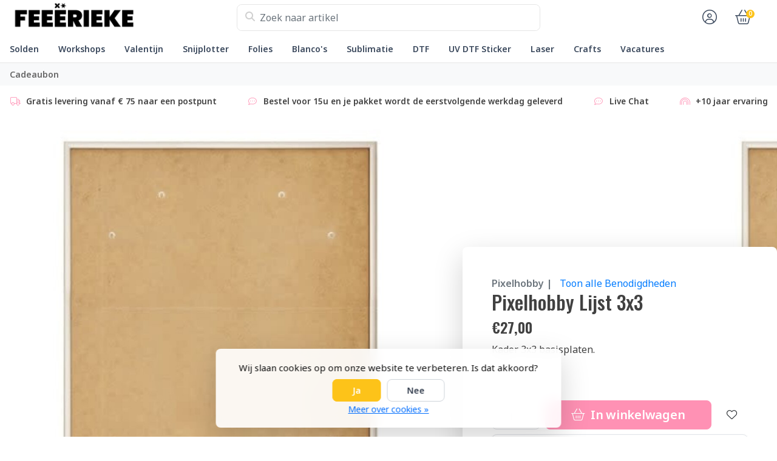

--- FILE ---
content_type: text/html;charset=utf-8
request_url: https://www.feeerieke.be/pixelhobby-lijst-3x3.html
body_size: 29833
content:
<!DOCTYPE html>
<html lang="nl">
  <!-- THEME AWESOME BY FRONTLABEL - 9-7-2025 - v1.12 -->
  <head>
        <meta name="viewport" content="width=device-width, initial-scale=1.0" />
    <title>Pixelhobby Lijst 3x3 - Feeërieke</title>
    <meta name="description" content="Kader 3x3 basisplaten.">
    <meta name="keywords" content="Pixelhobby, |, Pixelhobby, Lijst, 3x3, hobby, arts &amp; crafts, snijplotter, plotter, bedrukkingen, lasercutter, pers, vinyl, sticker, flexfolie, iron-on, loklik, cricut, silhouette, siser, dtf, uv dtf, textielapplicatie, textielbedrukking, textiel bedr">
    <meta http-equiv="X-UA-Compatible" content="IE=edge">
    <meta name="mobile-web-app-capable" content="yes">
    <meta name="apple-mobile-web-app-status-bar-style" content="black">
    <meta name="theme-color" content="#ffffff">
    <link rel="preconnect" href="https://cdn.webshopapp.com">	
    <link rel="preconnect" href="https://fonts.googleapis.com">
    <link rel="dns-prefetch" href="https://cdn.webshopapp.com">	
    <link rel="dns-prefetch" href="https://fonts.googleapis.com">
    <link rel="shortcut icon" href="https://cdn.webshopapp.com/shops/351413/themes/164679/v/2769564/assets/favicon.ico?20251201143209" type="image/x-icon">
    
    <link rel="stylesheet" href="https://cdn.webshopapp.com/shops/351413/themes/164679/assets/fa-fontawesome-min.css?2026012615084720201126171847">
    <link rel="stylesheet" href="https://cdn.webshopapp.com/shops/351413/themes/164679/assets/fa-brands.css?2026012615084720201126171847">
    <link rel="stylesheet" href="https://cdn.webshopapp.com/shops/351413/themes/164679/assets/fa-regular.css?2026012615084720201126171847">
    <link rel="stylesheet" href="https://cdn.webshopapp.com/shops/351413/themes/164679/assets/fa-solid.css?2026012615084720201126171847">
    <link rel="stylesheet" href="https://cdn.webshopapp.com/shops/351413/themes/164679/assets/fa-light.css?2026012615084720201126171847">            
    <!-- Bootstrap CSS -->
		<link rel="stylesheet" type="text/css" href="https://cdn.webshopapp.com/shops/351413/themes/164679/assets/bootstrap-min.css?2026012615084720201126171847"> 
		       <link href='//fonts.googleapis.com/css?family=Noto+Sans:wght@0,;0,600&display=swap' rel='stylesheet' type='text/css'>
  <link href='//fonts.googleapis.com/css?family=Oswald:wght@0,500;0,600&display=swap' rel='stylesheet' type='text/css'>


     
    <link rel="stylesheet" type="text/css" href="https://cdn.webshopapp.com/shops/351413/themes/164679/assets/style.css?2026012615084720201126171847-260130-001239">

   	  
    <link rel="shortcut icon" href="https://cdn.webshopapp.com/shops/351413/themes/164679/v/2769564/assets/favicon.ico?20251201143209" type="image/x-icon"> 
    <link rel="stylesheet" type="text/css" href="https://cdn.webshopapp.com/shops/351413/themes/164679/assets/owl-carousel-min.css?2026012615084720201126171847"> 
    <!--link rel="stylesheet" href="https://cdn.webshopapp.com/shops/351413/themes/164679/assets/owl-theme-default-min.css?2026012615084720201126171847"-->
    <link rel="stylesheet" type="text/css" href="https://cdn.webshopapp.com/shops/351413/themes/164679/assets/settings.css??2026012615084720201126171847">  
    <!--link rel="stylesheet" type="text/css" href="https://cdn.webshopapp.com/shops/351413/themes/164679/assets/gui-2-0.css?2026012615084720201126171847"-->
    <!--link rel="stylesheet" href="https://cdn.webshopapp.com/assets/gui-responsive-2-0.css?2025-02-20" -->  
       
    <link rel="stylesheet" type="text/css" href="https://cdn.webshopapp.com/shops/351413/themes/164679/assets/style-product.css?2026012615084720201126171847-260130-001239">
    <link rel="stylesheet" type="text/css" href="https://cdn.webshopapp.com/shops/351413/themes/164679/assets/fancybox.css?2026012615084720201126171847">    <link rel="stylesheet" type="text/css" href="https://cdn.webshopapp.com/shops/351413/themes/164679/assets/custom.css?2026012615084720201126171847-260130-001239">
    <!--[if lt IE 9]>
    <link rel="stylesheet" href="https://cdn.webshopapp.com/shops/351413/themes/164679/assets/style-ie.css?2026012615084720201126171847">
    <![endif]-->
    <link rel="stylesheet" media="print" href="https://cdn.webshopapp.com/shops/351413/themes/164679/assets/print-min.css?2026012615084720201126171847">
    <script src="https://cdn.webshopapp.com/shops/351413/themes/164679/assets/jquery-min.js?2026012615084720201126171847"></script>
    
    <script src="https://cdn.webshopapp.com/shops/351413/themes/164679/assets/popper-min.js?2026012615084720201126171847"></script>
		<script src="https://cdn.webshopapp.com/shops/351413/themes/164679/assets/bootstrap-min.js?2026012615084720201126171847" ></script>
    <script src="https://cdn.webshopapp.com/shops/351413/themes/164679/assets/jquery-cookie.js?2026012615084720201126171847" ></script>
    <script src="https://cdn.webshopapp.com/shops/351413/themes/164679/assets/jquery-countdown-min.js?2026012615084720201126171847" ></script>    
 	  <script src="https://cdn.webshopapp.com/shops/351413/themes/164679/assets/fancybox-umd.js?2026012615084720201126171847" async></script>     
                                    <script>
  var theme = {};
    theme.shop = {
    id: 351413,
    domain: 'https://www.feeerieke.be/',
    currentLang: 'Nederlands',
    currencySymbol: '€',
    currencyTitle: 'eur',
		currencyCode: 'EUR',
    b2b: false,
    pageKey: 'ba21966ce8d343b9f07d7c1ccbf99a95',
    serverTime: 'Jan 30, 2026 00:12:39 +0100',
    getServerTime: function getServerTime()
    {
      return new Date(theme.shop.serverTime);
    },
    currencyConverter: 1.000000,
    template: 'pages/product.rain',
    legalMode: 'normal',
    pricePerUnit: true,
    checkout: {
      stayOnPage: true,
    },
    breadcrumb:
		{
      title: '',
    },
    ssl: true,
    cart_redirect_back: true,
    wish_list: true,
    price_InEx:  0,
    imageSize: '350x350x2'


   
  };

  //alert(theme.shop.imageSize);
  
  theme.url = {
    shop: 'https://www.feeerieke.be/',
    domain: 'https://www.feeerieke.be/',
    static: 'https://static.webshopapp.com/shops/351413/',
    search: 'https://www.feeerieke.be/search/',
    cart: 'https://www.feeerieke.be/cart/',
    checkout: 'https://www.feeerieke.be/checkout/',
    addToCart: 'https://www.feeerieke.be/cart/add/',
    gotoProduct: 'https://www.feeerieke.be/go/product/',
  };

  theme.text = {
    continueShopping: 'Ga verder met winkelen',
    proceedToCheckout: 'Doorgaan naar afrekenen',
    viewProduct: 'Bekijk product',
    addToCart: 'Toevoegen aan winkelwagen',
    noInformationFound: 'Geen informatie gevonden',
    view: 'Bekijken',
    moreInfo: 'Meer info',
    checkout: 'Bestellen',
    close: 'Sluiten',
    navigation: 'Navigatie',
    inStock: 'Op voorraad',
    outOfStock: 'Niet op voorraad',
    freeShipping: '',
    amountToFreeShipping: '',
    amountToFreeShippingValue: parseFloat(0),
    backorder: 'Backorder',
    search: 'Zoeken',
    tax: 'incl. btw',
    exclShipping: 'Excl. <a href="https://www.feeerieke.be/service/shipping-returns/" target="_blank">Verzendkosten</a>',
    customizeProduct: 'Product aanpassen',
    expired: 'Expired',
    dealExpired: 'Actie verlopen',
    compare: 'Vergelijk',
    wishlist: 'Verlanglijst',
    cart: 'Winkelwagen',
    SRP: 'AVP',
    inclVAT: 'incl. btw',
    exclVAT: 'excl. btw',
    unitPrice: 'Stukprijs',
    lastUpdated: 'Laatst bijgewerkt',
    onlinePricesMayDiffer: 'Prijzen online en in de winkel kunnen verschillen',
    countdown: {
      labels: ['Years', 'Months ', 'Weeks', 'Dagen', 'Uur', 'Minuten', 'Seconden'],
      labels1: ['Jaar', 'Maand ', 'Week', 'Dag', 'Hour', 'Minute', 'Second'],
    },
    chooseVariant: 'Maak een keuze',
    chooseLanguage: 'Kies uw taal',
    chooseCurrency: 'Kies uw valuta',
    loginOrMyAccount: 'Inloggen',
  }
</script>  </head>
  <body class="shop-351413 custom osx productpage" style="touch-action: manipulation;">
    <!-- [START] 'blocks/body.rain' -->
<script>
(function () {
  var s = document.createElement('script');
  s.type = 'text/javascript';
  s.async = true;
  s.src = 'https://www.feeerieke.be/services/stats/pageview.js?product=144349742&hash=dbac';
  ( document.getElementsByTagName('head')[0] || document.getElementsByTagName('body')[0] ).appendChild(s);
})();
</script>
  
<!-- Global site tag (gtag.js) - Google Analytics -->
<script async src="https://www.googletagmanager.com/gtag/js?id=G-PRFNRCJT5H"></script>
<script>
    window.dataLayer = window.dataLayer || [];
    function gtag(){dataLayer.push(arguments);}

        gtag('consent', 'default', {"ad_storage":"denied","ad_user_data":"denied","ad_personalization":"denied","analytics_storage":"denied","region":["AT","BE","BG","CH","GB","HR","CY","CZ","DK","EE","FI","FR","DE","EL","HU","IE","IT","LV","LT","LU","MT","NL","PL","PT","RO","SK","SI","ES","SE","IS","LI","NO","CA-QC"]});
    
    gtag('js', new Date());
    gtag('config', 'G-PRFNRCJT5H', {
        'currency': 'EUR',
                'country': 'BE'
    });

        gtag('event', 'view_item', {"items":[{"item_id":"566620","item_name":"Pixelhobby Lijst 3x3","currency":"EUR","item_brand":"Pixelhobby |","item_variant":"Standaard","price":27,"quantity":1,"item_category":"Benodigdheden","item_category2":"Crafts","item_category3":"Pixelhobby"}],"currency":"EUR","value":27});
    </script>
  <!-- Google tag (gtag.js) -->
<script async src="https://www.googletagmanager.com/gtag/js?id=G-NWBXWDHXYM"></script>

<!--Start of Tawk.to Script-->
<script type="text/javascript">
var Tawk_API=Tawk_API||{}, Tawk_LoadStart=new Date();
(function(){
var s1=document.createElement("script"),s0=document.getElementsByTagName("script")[0];
s1.async=true;
s1.src='https://embed.tawk.to/659ffb450ff6374032beeb1a/1hjser2ji';
s1.charset='UTF-8';
s1.setAttribute('crossorigin','*');
s0.parentNode.insertBefore(s1,s0);
})();
</script>
<!--End of Tawk.to Script-->
<script>
(function () {
  var s = document.createElement('script');
  s.type = 'text/javascript';
  s.async = true;
  s.src = 'https://chimpstatic.com/mcjs-connected/js/users/a354ed752c576c63247554843/4e90c57a6a0ea6e3a7e290fb6.js';
  ( document.getElementsByTagName('head')[0] || document.getElementsByTagName('body')[0] ).appendChild(s);
})();
</script>
<script>
(function () {
  var s = document.createElement('script');
  s.type = 'text/javascript';
  s.async = true;
  s.src = 'https://chimpstatic.com/mcjs-connected/js/users/a354ed752c576c63247554843/4c24f54095a8a90523dd58317.js';
  ( document.getElementsByTagName('head')[0] || document.getElementsByTagName('body')[0] ).appendChild(s);
})();
</script>
<script>
nullTawk_API.onLoad = function(){ $.ajax({  url : '/?format=json',  success : function(data) {    var tawkAttributes = {};    var language = data.shop.language2.code;    tawkAttributes.Language = language;    var loggedIn = false;    var account = data.page.account;    if (account !== undefined && account != false) {      loggedIn = true;      var email = account.email;      var fullname = account.fullname;      tawkAttributes['Naam'] = fullname;      tawkAttributes['Emailadres'] = email;    }    var cart = data.page.cart;    if (cart !== undefined && cart != false) {       var currency = data.shop.currency2.code;       var cartAttribute = '';       for (var i = 0; i < cart.products.length; i++) {         var product = cart.products[i];         cartAttribute += ' ' + product.quantity + 'x ' + product.fulltitle + ': ' + currency + ' ' + product.price.price + '\n';       }       cartAttribute += 'Totaal: ' + cart.total.price + '\n';        tawkAttributes['Winkelwagentje'] = cartAttribute;    }    if (!loggedIn) {      Tawk_API.setAttributes(tawkAttributes, function error(err){console.log('Tawk to setAttributes callback message: ' + err)});    } else {     $.ajax({     url : '/account/?format=json',     success : function(data) {       var account = data.account;       if (account !== undefined) {         var accountInfo = account.information;         tawkAttributes['Telefoon'] = accountInfo.phone;         var orderInfo = account.orders;         if (orderInfo.length > 0) {           var orderAttribute = '';           for (var i = 0; i < orderInfo.length; i++) {             var order = orderInfo[i];             var d = new Date(order.date);             var ds = (d.getDate() < 10 ? '0' : '') + d.getDate() + '-' + (d.getMonth() < 10 ? '0' : '') + d.getMonth() + '-' + d.getFullYear();             var p = order.price.toFixed(2);             var u = 'http://feeerieke-bv-351413.webshopapp.com/admin/orders/' + order.id;             orderAttribute += ds + ': ' + p + ' (' + order.status + ') ' + u + '\n';           }         }       }       tawkAttributes['Order-historie'] = orderAttribute;       Tawk_API.setAttributes(tawkAttributes, function error(err) {          if (err !== undefined) {            console.log('Tawk to setAttributes callback message: ' + err);          }        })     },       error : function(err) {       console.log('tawk.to chat error (1): ' + JSON.stringify(err));     }     });    }  },  error : function(err) {    console.log('tawk.to chat error (2): ' + JSON.stringify(err));  } });};
</script>
  <div class="wsa-cookielaw">
            Wij slaan cookies op om onze website te verbeteren. Is dat akkoord?
      <a href="https://www.feeerieke.be/cookielaw/optIn/" class="wsa-cookielaw-button wsa-cookielaw-button-green" rel="nofollow" title="Ja">Ja</a>
      <a href="https://www.feeerieke.be/cookielaw/optOut/" class="wsa-cookielaw-button wsa-cookielaw-button-red" rel="nofollow" title="Nee">Nee</a>
      <a href="https://www.feeerieke.be/service/privacy-policy/" class="wsa-cookielaw-link" rel="nofollow" title="Meer over cookies">Meer over cookies &raquo;</a>
      </div>
<!-- [END] 'blocks/body.rain' -->
 
  	<header class="navigation d-none d-md-block nav-3 sticky-top fullwidth">
<div class="first-section container d-flex justify-content-between align-items-center">
  <div class=" w-30">
      <a href="https://www.feeerieke.be/" title="Makers Gonna Make!" class="logo">
        <img src="https://cdn.webshopapp.com/shops/351413/themes/164679/assets/logo.png?20260126091115" alt="Makers Gonna Make!" class="not-configured" />
      </a>
  </div>
  <div class="w-40">
   	 <form class="form-group position-relative w-100 py-1 mb-0" role="search" action="https://www.feeerieke.be/search/" method="get" id="form_search">
  <div class="input-group rounded">
      <div class="flex-fill">
  <input type="text" class="form-control form-control-lg font-base border-0" placeholder="Zoek naar artikel" name="q" id="srch" autocomplete="off" style="min-width:360px">
     <i class="fa-solid fa-magnifying-glass position-absolute o-25 text-reset"></i>
    </div>
 
   </div>
  
  
      <div class="autocomplete shadow rounded-bottom">
          <div class="products-livesearch"></div>
          <div class="more rounded">
              <a href="#" class="font-weight-bold text-center rounded p-3">Bekijk alle resultaten<span class="ml-1">(0)</span></a>
          </div>
          <div class="notfound">Geen producten gevonden...</div>
      </div>
</form>  </div>
    
  

<div class="d-flex justify-content-end w-30">  
      
<div class="header-icon d-none align-items-center justify-content-center dropdown">
    <a href="https://www.feeerieke.be/service/" aria-label="Klantenservice" class="service px-3 w-100">
      <i class="fa-light fa-question-circle"></i>
          </a>
  </div>
  <div class="header-icon d-none d-md-flex align-items-center justify-content-center dropdown header-account">
    <a aria-label="Mijn account" class="my-account px-3 w-100" href="https://www.feeerieke.be/account/" role="button" id="dropdownAccount" aria-haspopup="true" aria-expanded="false">
      <i class="fa-light fa-circle-user"></i>   
    </a>
    
    <div class="dropdown-menu dropdown-menu-right shadow border-0"> 
            
      <form id="gui-form-top" class="p-3" action="https://www.feeerieke.be/account/loginPost/" method="post">
        <input type="hidden" name="key" value="ba21966ce8d343b9f07d7c1ccbf99a95" class="form-control">
        <div class="form-group">
          <input id="gui-form-email" class="gui-validate form-control" type="text" name="email" autocomplete="username" value="" placeholder="E-mailadres" aria-required="true">
        </div>
        <div class="form-group">
          <input id="gui-form-password" class="gui-validate form-control" type="password" autocomplete="current-password" name="password" value="" placeholder="Wachtwoord" aria-required="true">
        </div>
        
        <a href="javascript:;" onclick="$('#gui-form-top').submit();" class="btn btn-lg btn-primary btn-block font-weight-bold" aria-label="Login">Login</a>
        <!--input type="submit" class="gui-hide form-control"-->
      </form>
      
  <div class="dropdown-divider"></div>
  <a class="dropdown-item" href="https://www.feeerieke.be/account/register/">Een account aanmaken</a>
  <a class="dropdown-item" href="https://www.feeerieke.be/account/password/">Wachtwoord vergeten?</a>
      
               </div>
  </div>
  <div class="header-icon d-md-flex align-items-center justify-content-center header-cart dropdown pr-4">
     <a aria-label="Winkelwagen" class="cart px-3 pr-lg-0 pr-md-3 w-100" href="https://www.feeerieke.be/cart/" role="button" id="dropdownCart"  aria-haspopup="true" aria-expanded="false">       
      	<i class="fa-light fa-basket-shopping"></i>   
       <span class="badge badge-primary rounded-pill position-absolute ml-n2">0</span>
    </a>
    <div class="dropdown-menu dropdown-menu-right shadow border-0 p-4">
    <div class="cartproduct text-center">
  <span class="empty">Uw winkelwagen is leeg</span>
</div>

  

    
</div>    
    </div></div>
</div>
  
<nav class="container navbar navbar-expand-lg d-none d-lg-block navbar-light px-md-0 py-1">
  <button class="navbar-toggler" type="button" data-toggle="collapse" data-target="#navbarNav" aria-controls="navbarNav" aria-expanded="false" aria-label="Toggle navigation">
    <svg xmlns="http://www.w3.org/2000/svg" xmlns:xlink="http://www.w3.org/1999/xlink" version="1.1" x="0px" y="0px" xml:space="preserve"><g><path d="M0.82,28.28h25.428c-0.607-1.552-1.058-3.197-1.341-4.922H0.82c-0.453,0-0.82,0.368-0.82,0.82v3.281   C0,27.913,0.368,28.28,0.82,28.28z"/><path d="M0.82,6.405h26.905c0.94-1.767,2.071-3.415,3.363-4.922H0.82C0.368,1.483,0,1.851,0,2.304v3.281   C0,6.038,0.368,6.405,0.82,6.405z"/><path d="M50.43,45.233H0.82c-0.453,0-0.82,0.368-0.82,0.82v3.281c0,0.453,0.368,0.82,0.82,0.82H50.43c0.453,0,0.82-0.368,0.82-0.82   v-3.281C51.25,45.601,50.882,45.233,50.43,45.233z"/></g><path d="M78.139,42.629L66.759,31.25c-0.25-0.25-0.572-0.405-0.921-0.445c2.772-3.369,4.288-7.574,4.288-11.957  C70.125,8.455,61.67,0,51.278,0C40.885,0,32.43,8.455,32.43,18.848c0,10.393,8.455,18.848,18.848,18.848  c4.38,0,8.585-1.513,11.958-4.282c0.041,0.336,0.193,0.654,0.443,0.916l11.379,11.379c0.304,0.304,0.704,0.457,1.103,0.457  c0.4,0,0.799-0.152,1.104-0.457l0.874-0.874C78.747,44.227,78.747,43.237,78.139,42.629z M51.278,33.873  c-8.285,0-15.025-6.74-15.025-15.025c0-8.285,6.74-15.025,15.025-15.025c8.285,0,15.025,6.74,15.025,15.025  C66.303,27.133,59.562,33.873,51.278,33.873z"/></svg>
  </button>
  
  <div class="collapse navbar-collapse" id="navbarNav">
    <ul class="navbar-nav align-items-center justify-content-start  flex-wrap">

            <!-- MEGAMENU YES OR NO --->
      <li class="nav-item megamenu">
        <a class="nav-link px-3" href="https://www.feeerieke.be/solden/" title="Solden">Solden</a>
              </li>
            <!-- MEGAMENU YES OR NO --->
      <li class="nav-item sub megamenu">
        <a class="nav-link px-3" href="https://www.feeerieke.be/workshops/" title="Workshops">Workshops</a>
                <div class="menu-holder shadow px-3 border-top rounded-bottom fourless">
					<ul class="subnav imgnav p-4">
                              <li class="nav-item sub">
            <a class="nav-link subitem" href="https://www.feeerieke.be/workshops/creatieve-workshops/" title="Creatieve Workshops">Creatieve Workshops</a>
                      </li>
                                         <li class="nav-item sub">
            <a class="nav-link subitem" href="https://www.feeerieke.be/workshops/makers-machine-workshops/" title="Makers &amp; Machine Workshops">Makers &amp; Machine Workshops</a>
                      </li>
                                         <li class="nav-item sub">
            <a class="nav-link subitem" href="https://www.feeerieke.be/workshops/verjaardagsfeestjes/" title="Verjaardagsfeestjes">Verjaardagsfeestjes</a>
                      </li>
                                         <li class="nav-item sub">
            <a class="nav-link subitem" href="https://www.feeerieke.be/workshops/digitale-cursussen/" title="Digitale Cursussen">Digitale Cursussen</a>
                      </li>
                             </ul>
                  <div class="subnav hightlight-image p-4">
            <h4 class="mb-3 d-none">Spotlight</h4>
                        
                      </div>
                </div>
              </li>
            <!-- MEGAMENU YES OR NO --->
      <li class="nav-item megamenu">
        <a class="nav-link px-3" href="https://www.feeerieke.be/valentijn/" title="Valentijn">Valentijn</a>
              </li>
            <!-- MEGAMENU YES OR NO --->
      <li class="nav-item sub megamenu">
        <a class="nav-link px-3" href="https://www.feeerieke.be/snijplotter/" title="Snijplotter">Snijplotter</a>
                <div class="menu-holder shadow px-3 border-top rounded-bottom">
					<ul class="subnav imgnav p-4">
                              <li class="nav-item sub">
            <a class="nav-link subitem" href="https://www.feeerieke.be/snijplotter/silhouette/" title="Silhouette">Silhouette <i class="fas fa-xs fa-chevron-right"></i></a>
                        <ul class="subsubnav">
                            
              
              <li class="nav-item sub">
                <a class="nav-link subitem" href="https://www.feeerieke.be/snijplotter/silhouette/cameo-5a/" title="Cameo 5α ">Cameo 5α </a>
                              </li>
              
              
              <li class="nav-item sub">
                <a class="nav-link subitem" href="https://www.feeerieke.be/snijplotter/silhouette/portrait-4/" title="Portrait 4">Portrait 4</a>
                              </li>
              
              
              <li class="nav-item sub">
                <a class="nav-link subitem" href="https://www.feeerieke.be/snijplotter/silhouette/snijmesjes/" title="Snijmesjes">Snijmesjes <i class="fas fa-xs fa-chevron-right"></i></a>
                                <ul class="subsubsubnav">
                                    <li class="nav-item sub">
                    <a class="nav-link subitem" href="https://www.feeerieke.be/snijplotter/silhouette/snijmesjes/cameo-1-2/" title="Cameo 1/2">Cameo 1/2</a>
                  </li>
                                    <li class="nav-item sub">
                    <a class="nav-link subitem" href="https://www.feeerieke.be/snijplotter/silhouette/snijmesjes/cameo-3/" title="Cameo 3">Cameo 3</a>
                  </li>
                                    <li class="nav-item sub">
                    <a class="nav-link subitem" href="https://www.feeerieke.be/snijplotter/silhouette/snijmesjes/cameo-4/" title="Cameo 4">Cameo 4</a>
                  </li>
                                    <li class="nav-item sub">
                    <a class="nav-link subitem" href="https://www.feeerieke.be/snijplotter/silhouette/snijmesjes/cameo-5a/" title="Cameo 5α ">Cameo 5α </a>
                  </li>
                                    <li class="nav-item sub">
                    <a class="nav-link subitem" href="https://www.feeerieke.be/snijplotter/silhouette/snijmesjes/portrait-3-4/" title="Portrait 3/4">Portrait 3/4</a>
                  </li>
                                    <li class="nav-item sub">
                    <a class="nav-link subitem" href="https://www.feeerieke.be/snijplotter/silhouette/snijmesjes/curio-2/" title="Curio 2">Curio 2</a>
                  </li>
                                  </ul>
                              </li>
              
              
              <li class="nav-item sub">
                <a class="nav-link subitem" href="https://www.feeerieke.be/snijplotter/silhouette/powered-tools/" title="Powered Tools">Powered Tools</a>
                              </li>
              
              
              <li class="nav-item sub">
                <a class="nav-link subitem" href="https://www.feeerieke.be/snijplotter/silhouette/snijmatten/" title="Snijmatten">Snijmatten</a>
                              </li>
                            
                                            <li class="nav-item"><a href="https://www.feeerieke.be/snijplotter/silhouette/" class="nav-link btn-link btn-sm text-primary">Bekijk meer silhouette</a></li>
                            	
              
            </ul>
                      </li>
                                         <li class="nav-item sub">
            <a class="nav-link subitem" href="https://www.feeerieke.be/snijplotter/loklik/" title="Loklik">Loklik <i class="fas fa-xs fa-chevron-right"></i></a>
                        <ul class="subsubnav">
                            
              
              <li class="nav-item sub">
                <a class="nav-link subitem" href="https://www.feeerieke.be/snijplotter/loklik/machines/" title="Machines">Machines</a>
                              </li>
              
              
              <li class="nav-item sub">
                <a class="nav-link subitem" href="https://www.feeerieke.be/snijplotter/loklik/persen/" title="Persen">Persen <i class="fas fa-xs fa-chevron-right"></i></a>
                                <ul class="subsubsubnav">
                                    <li class="nav-item sub">
                    <a class="nav-link subitem" href="https://www.feeerieke.be/snijplotter/loklik/persen/phone-case-heat-press/" title="Phone Case Heat Press">Phone Case Heat Press</a>
                  </li>
                                    <li class="nav-item sub">
                    <a class="nav-link subitem" href="https://www.feeerieke.be/snijplotter/loklik/persen/impress-auto-2/" title="Impress Auto 2">Impress Auto 2</a>
                  </li>
                                    <li class="nav-item sub">
                    <a class="nav-link subitem" href="https://www.feeerieke.be/snijplotter/loklik/persen/auto-heat-press/" title="Auto Heat Press">Auto Heat Press</a>
                  </li>
                                    <li class="nav-item sub">
                    <a class="nav-link subitem" href="https://www.feeerieke.be/snijplotter/loklik/persen/easy-heat-press/" title="Easy Heat Press">Easy Heat Press</a>
                  </li>
                                    <li class="nav-item sub">
                    <a class="nav-link subitem" href="https://www.feeerieke.be/snijplotter/loklik/persen/mini-heat-press/" title="Mini Heat Press">Mini Heat Press</a>
                  </li>
                                    <li class="nav-item sub">
                    <a class="nav-link subitem" href="https://www.feeerieke.be/snijplotter/loklik/persen/impress-hat/" title="Impress Hat">Impress Hat</a>
                  </li>
                                    <li class="nav-item sub">
                    <a class="nav-link subitem" href="https://www.feeerieke.be/snijplotter/loklik/persen/auto-tumbler-heat-press/" title="Auto Tumbler Heat Press">Auto Tumbler Heat Press</a>
                  </li>
                                    <li class="nav-item sub">
                    <a class="nav-link subitem" href="https://www.feeerieke.be/snijplotter/loklik/persen/accessoires/" title="Accessoires">Accessoires</a>
                  </li>
                                  </ul>
                              </li>
              
              
              <li class="nav-item sub">
                <a class="nav-link subitem" href="https://www.feeerieke.be/snijplotter/loklik/mesjes/" title="Mesjes">Mesjes <i class="fas fa-xs fa-chevron-right"></i></a>
                                <ul class="subsubsubnav">
                                    <li class="nav-item sub">
                    <a class="nav-link subitem" href="https://www.feeerieke.be/snijplotter/loklik/mesjes/icraft/" title="iCraft">iCraft</a>
                  </li>
                                    <li class="nav-item sub">
                    <a class="nav-link subitem" href="https://www.feeerieke.be/snijplotter/loklik/mesjes/crafter/" title="Crafter">Crafter</a>
                  </li>
                                  </ul>
                              </li>
              
              
              <li class="nav-item sub">
                <a class="nav-link subitem" href="https://www.feeerieke.be/snijplotter/loklik/accessoires-tools/" title="Accessoires &amp; Tools">Accessoires &amp; Tools</a>
                              </li>
              
              
              <li class="nav-item sub">
                <a class="nav-link subitem" href="https://www.feeerieke.be/snijplotter/loklik/materialen/" title="Materialen">Materialen <i class="fas fa-xs fa-chevron-right"></i></a>
                                <ul class="subsubsubnav">
                                    <li class="nav-item sub">
                    <a class="nav-link subitem" href="https://www.feeerieke.be/snijplotter/loklik/materialen/permanent-adhesive-vinyl/" title="Permanent Adhesive Vinyl">Permanent Adhesive Vinyl</a>
                  </li>
                                    <li class="nav-item sub">
                    <a class="nav-link subitem" href="https://www.feeerieke.be/snijplotter/loklik/materialen/heat-transfer-vinyl/" title="Heat Transfer Vinyl">Heat Transfer Vinyl</a>
                  </li>
                                    <li class="nav-item sub">
                    <a class="nav-link subitem" href="https://www.feeerieke.be/snijplotter/loklik/materialen/sublimation/" title="Sublimation">Sublimation</a>
                  </li>
                                    <li class="nav-item sub">
                    <a class="nav-link subitem" href="https://www.feeerieke.be/snijplotter/loklik/materialen/paper-cardstock/" title="Paper Cardstock">Paper Cardstock</a>
                  </li>
                                    <li class="nav-item sub">
                    <a class="nav-link subitem" href="https://www.feeerieke.be/snijplotter/loklik/materialen/mixed-media/" title="Mixed Media">Mixed Media</a>
                  </li>
                                    <li class="nav-item sub">
                    <a class="nav-link subitem" href="https://www.feeerieke.be/snijplotter/loklik/materialen/foil-transfer-sheets/" title="Foil Transfer Sheets">Foil Transfer Sheets</a>
                  </li>
                                    <li class="nav-item sub">
                    <a class="nav-link subitem" href="https://www.feeerieke.be/snijplotter/loklik/materialen/matless/" title="Matless">Matless</a>
                  </li>
                                  </ul>
                              </li>
                            
                                            <li class="nav-item"><a href="https://www.feeerieke.be/snijplotter/loklik/" class="nav-link btn-link btn-sm text-primary">Bekijk meer loklik</a></li>
                            	
              
            </ul>
                      </li>
                                         <li class="nav-item sub">
            <a class="nav-link subitem" href="https://www.feeerieke.be/snijplotter/cricut/" title="Cricut">Cricut <i class="fas fa-xs fa-chevron-right"></i></a>
                        <ul class="subsubnav">
                            
              
              <li class="nav-item sub">
                <a class="nav-link subitem" href="https://www.feeerieke.be/snijplotter/cricut/cricut-mugs/" title="Cricut Mugs">Cricut Mugs</a>
                              </li>
              
              
              <li class="nav-item sub">
                <a class="nav-link subitem" href="https://www.feeerieke.be/snijplotter/cricut/maker-explore/" title="Maker/Explore">Maker/Explore <i class="fas fa-xs fa-chevron-right"></i></a>
                                <ul class="subsubsubnav">
                                    <li class="nav-item sub">
                    <a class="nav-link subitem" href="https://www.feeerieke.be/snijplotter/cricut/maker-explore/machines/" title="Machines">Machines</a>
                  </li>
                                    <li class="nav-item sub">
                    <a class="nav-link subitem" href="https://www.feeerieke.be/snijplotter/cricut/maker-explore/snijmesjes/" title="Snijmesjes">Snijmesjes</a>
                  </li>
                                    <li class="nav-item sub">
                    <a class="nav-link subitem" href="https://www.feeerieke.be/snijplotter/cricut/maker-explore/snijmatten/" title="Snijmatten">Snijmatten</a>
                  </li>
                                    <li class="nav-item sub">
                    <a class="nav-link subitem" href="https://www.feeerieke.be/snijplotter/cricut/maker-explore/tools/" title="Tools">Tools</a>
                  </li>
                                    <li class="nav-item sub">
                    <a class="nav-link subitem" href="https://www.feeerieke.be/snijplotter/cricut/maker-explore/pens/" title="Pens">Pens</a>
                  </li>
                                    <li class="nav-item sub">
                    <a class="nav-link subitem" href="https://www.feeerieke.be/snijplotter/cricut/maker-explore/accessoires/" title="Accessoires">Accessoires</a>
                  </li>
                                    <li class="nav-item sub">
                    <a class="nav-link subitem" href="https://www.feeerieke.be/snijplotter/cricut/maker-explore/foil-transfer/" title="Foil Transfer">Foil Transfer</a>
                  </li>
                                    <li class="nav-item sub">
                    <a class="nav-link subitem" href="https://www.feeerieke.be/snijplotter/cricut/maker-explore/iron-on/" title="Iron-On">Iron-On</a>
                  </li>
                                    <li class="nav-item sub">
                    <a class="nav-link subitem" href="https://www.feeerieke.be/snijplotter/cricut/maker-explore/vinyl/" title="Vinyl">Vinyl</a>
                  </li>
                                    <li class="nav-item sub">
                    <a class="nav-link subitem" href="https://www.feeerieke.be/snijplotter/cricut/maker-explore/smart-vinyl/" title="Smart Vinyl">Smart Vinyl</a>
                  </li>
                                    <li class="nav-item sub">
                    <a class="nav-link subitem" href="https://www.feeerieke.be/snijplotter/cricut/maker-explore/sticker-cardstock/" title="Sticker Cardstock">Sticker Cardstock</a>
                  </li>
                                    <li class="nav-item sub">
                    <a class="nav-link subitem" href="https://www.feeerieke.be/snijplotter/cricut/maker-explore/paper-cardstock/" title="Paper Cardstock">Paper Cardstock</a>
                  </li>
                                    <li class="nav-item sub">
                    <a class="nav-link subitem" href="https://www.feeerieke.be/snijplotter/cricut/maker-explore/stencil/" title="Stencil">Stencil</a>
                  </li>
                                    <li class="nav-item sub">
                    <a class="nav-link subitem" href="https://www.feeerieke.be/snijplotter/cricut/maker-explore/infusible-ink/" title="Infusible Ink">Infusible Ink</a>
                  </li>
                                    <li class="nav-item sub">
                    <a class="nav-link subitem" href="https://www.feeerieke.be/snijplotter/cricut/maker-explore/infusible-ink-blancos/" title="Infusible Ink blanco&#039;s">Infusible Ink blanco&#039;s</a>
                  </li>
                                    <li class="nav-item sub">
                    <a class="nav-link subitem" href="https://www.feeerieke.be/snijplotter/cricut/maker-explore/infusible-ink-pens/" title="Infusible Ink Pens">Infusible Ink Pens</a>
                  </li>
                                    <li class="nav-item sub">
                    <a class="nav-link subitem" href="https://www.feeerieke.be/snijplotter/cricut/maker-explore/printable/" title="Printable">Printable</a>
                  </li>
                                    <li class="nav-item sub">
                    <a class="nav-link subitem" href="https://www.feeerieke.be/snijplotter/cricut/maker-explore/mixed-media/" title="Mixed Media">Mixed Media</a>
                  </li>
                                  </ul>
                              </li>
              
              
              <li class="nav-item sub">
                <a class="nav-link subitem" href="https://www.feeerieke.be/snijplotter/cricut/cards/" title="Cards">Cards</a>
                              </li>
              
              
              <li class="nav-item sub">
                <a class="nav-link subitem" href="https://www.feeerieke.be/snijplotter/cricut/joy/" title="Joy">Joy <i class="fas fa-xs fa-chevron-right"></i></a>
                                <ul class="subsubsubnav">
                                    <li class="nav-item sub">
                    <a class="nav-link subitem" href="https://www.feeerieke.be/snijplotter/cricut/joy/machines/" title="Machines">Machines</a>
                  </li>
                                    <li class="nav-item sub">
                    <a class="nav-link subitem" href="https://www.feeerieke.be/snijplotter/cricut/joy/snijmesjes/" title="Snijmesjes">Snijmesjes</a>
                  </li>
                                    <li class="nav-item sub">
                    <a class="nav-link subitem" href="https://www.feeerieke.be/snijplotter/cricut/joy/snijmatten/" title="Snijmatten">Snijmatten</a>
                  </li>
                                    <li class="nav-item sub">
                    <a class="nav-link subitem" href="https://www.feeerieke.be/snijplotter/cricut/joy/tools/" title="Tools">Tools</a>
                  </li>
                                    <li class="nav-item sub">
                    <a class="nav-link subitem" href="https://www.feeerieke.be/snijplotter/cricut/joy/pens/" title="Pens">Pens</a>
                  </li>
                                    <li class="nav-item sub">
                    <a class="nav-link subitem" href="https://www.feeerieke.be/snijplotter/cricut/joy/foil-transfer/" title="Foil Transfer">Foil Transfer</a>
                  </li>
                                    <li class="nav-item sub">
                    <a class="nav-link subitem" href="https://www.feeerieke.be/snijplotter/cricut/joy/vinyl/" title="Vinyl">Vinyl</a>
                  </li>
                                    <li class="nav-item sub">
                    <a class="nav-link subitem" href="https://www.feeerieke.be/snijplotter/cricut/joy/iron-on/" title="Iron-on">Iron-on</a>
                  </li>
                                    <li class="nav-item sub">
                    <a class="nav-link subitem" href="https://www.feeerieke.be/snijplotter/cricut/joy/smart-vinyl/" title="Smart Vinyl">Smart Vinyl</a>
                  </li>
                                    <li class="nav-item sub">
                    <a class="nav-link subitem" href="https://www.feeerieke.be/snijplotter/cricut/joy/transfer-tape/" title="Transfer Tape">Transfer Tape</a>
                  </li>
                                    <li class="nav-item sub">
                    <a class="nav-link subitem" href="https://www.feeerieke.be/snijplotter/cricut/joy/smart-iron-on/" title="Smart Iron-on">Smart Iron-on</a>
                  </li>
                                    <li class="nav-item sub">
                    <a class="nav-link subitem" href="https://www.feeerieke.be/snijplotter/cricut/joy/stencil/" title="Stencil">Stencil</a>
                  </li>
                                    <li class="nav-item sub">
                    <a class="nav-link subitem" href="https://www.feeerieke.be/snijplotter/cricut/joy/paper-cardstock/" title="Paper Cardstock">Paper Cardstock</a>
                  </li>
                                    <li class="nav-item sub">
                    <a class="nav-link subitem" href="https://www.feeerieke.be/snijplotter/cricut/joy/infusible-ink/" title="Infusible Ink">Infusible Ink</a>
                  </li>
                                  </ul>
                              </li>
              
              
              <li class="nav-item sub">
                <a class="nav-link subitem" href="https://www.feeerieke.be/snijplotter/cricut/joy-xtra/" title="Joy Xtra">Joy Xtra <i class="fas fa-xs fa-chevron-right"></i></a>
                                <ul class="subsubsubnav">
                                    <li class="nav-item sub">
                    <a class="nav-link subitem" href="https://www.feeerieke.be/snijplotter/cricut/joy-xtra/machines/" title="Machines">Machines</a>
                  </li>
                                    <li class="nav-item sub">
                    <a class="nav-link subitem" href="https://www.feeerieke.be/snijplotter/cricut/joy-xtra/permanent/" title="Permanent">Permanent</a>
                  </li>
                                    <li class="nav-item sub">
                    <a class="nav-link subitem" href="https://www.feeerieke.be/snijplotter/cricut/joy-xtra/snijmesjes/" title="Snijmesjes">Snijmesjes</a>
                  </li>
                                    <li class="nav-item sub">
                    <a class="nav-link subitem" href="https://www.feeerieke.be/snijplotter/cricut/joy-xtra/snijmatten/" title="Snijmatten">Snijmatten</a>
                  </li>
                                    <li class="nav-item sub">
                    <a class="nav-link subitem" href="https://www.feeerieke.be/snijplotter/cricut/joy-xtra/tools/" title="Tools">Tools</a>
                  </li>
                                    <li class="nav-item sub">
                    <a class="nav-link subitem" href="https://www.feeerieke.be/snijplotter/cricut/joy-xtra/vinyl/" title="Vinyl">Vinyl</a>
                  </li>
                                    <li class="nav-item sub">
                    <a class="nav-link subitem" href="https://www.feeerieke.be/snijplotter/cricut/joy-xtra/iron-on/" title="Iron-on">Iron-on</a>
                  </li>
                                    <li class="nav-item sub">
                    <a class="nav-link subitem" href="https://www.feeerieke.be/snijplotter/cricut/joy-xtra/smart-vinyl/" title="Smart Vinyl">Smart Vinyl</a>
                  </li>
                                    <li class="nav-item sub">
                    <a class="nav-link subitem" href="https://www.feeerieke.be/snijplotter/cricut/joy-xtra/tranfer-tape/" title="Tranfer Tape">Tranfer Tape</a>
                  </li>
                                    <li class="nav-item sub">
                    <a class="nav-link subitem" href="https://www.feeerieke.be/snijplotter/cricut/joy-xtra/pens/" title="Pens">Pens</a>
                  </li>
                                    <li class="nav-item sub">
                    <a class="nav-link subitem" href="https://www.feeerieke.be/snijplotter/cricut/joy-xtra/foil-transfer/" title="Foil Transfer">Foil Transfer</a>
                  </li>
                                    <li class="nav-item sub">
                    <a class="nav-link subitem" href="https://www.feeerieke.be/snijplotter/cricut/joy-xtra/printable/" title="Printable">Printable</a>
                  </li>
                                  </ul>
                              </li>
                            
                                          	
              
            </ul>
                      </li>
                                         <li class="nav-item sub">
            <a class="nav-link subitem" href="https://www.feeerieke.be/snijplotter/brother/" title="Brother">Brother <i class="fas fa-xs fa-chevron-right"></i></a>
                        <ul class="subsubnav">
                            
              
              <li class="nav-item sub">
                <a class="nav-link subitem" href="https://www.feeerieke.be/snijplotter/brother/mesjes-snijmatten/" title="Mesjes &amp; Snijmatten">Mesjes &amp; Snijmatten <i class="fas fa-xs fa-chevron-right"></i></a>
                                <ul class="subsubsubnav">
                                    <li class="nav-item sub">
                    <a class="nav-link subitem" href="https://www.feeerieke.be/snijplotter/brother/mesjes-snijmatten/sdx-reeks/" title="SDX-reeks">SDX-reeks</a>
                  </li>
                                    <li class="nav-item sub">
                    <a class="nav-link subitem" href="https://www.feeerieke.be/snijplotter/brother/mesjes-snijmatten/cm-reeks/" title="CM-reeks">CM-reeks</a>
                  </li>
                                  </ul>
                              </li>
              
              
              <li class="nav-item sub">
                <a class="nav-link subitem" href="https://www.feeerieke.be/snijplotter/brother/tools/" title="Tools">Tools</a>
                              </li>
                            
                                          	
              
            </ul>
                      </li>
                                         <li class="nav-item sub">
            <a class="nav-link subitem" href="https://www.feeerieke.be/snijplotter/siser/" title="Siser">Siser <i class="fas fa-xs fa-chevron-right"></i></a>
                        <ul class="subsubnav">
                            
              
              <li class="nav-item sub">
                <a class="nav-link subitem" href="https://www.feeerieke.be/snijplotter/siser/machines/" title="Machines">Machines</a>
                              </li>
              
              
              <li class="nav-item sub">
                <a class="nav-link subitem" href="https://www.feeerieke.be/snijplotter/siser/snijmesjes/" title="Snijmesjes">Snijmesjes</a>
                              </li>
              
              
              <li class="nav-item sub">
                <a class="nav-link subitem" href="https://www.feeerieke.be/snijplotter/siser/snijmatten/" title="Snijmatten">Snijmatten</a>
                              </li>
              
              
              <li class="nav-item sub">
                <a class="nav-link subitem" href="https://www.feeerieke.be/snijplotter/siser/tools/" title="Tools">Tools</a>
                              </li>
                            
                                          	
              
            </ul>
                      </li>
                                         <li class="nav-item sub">
            <a class="nav-link subitem" href="https://www.feeerieke.be/snijplotter/teckwrapcraft/" title="Teckwrapcraft">Teckwrapcraft <i class="fas fa-xs fa-chevron-right"></i></a>
                        <ul class="subsubnav">
                            
              
              <li class="nav-item sub">
                <a class="nav-link subitem" href="https://www.feeerieke.be/snijplotter/teckwrapcraft/vinyl/" title="Vinyl">Vinyl</a>
                              </li>
              
              
              <li class="nav-item sub">
                <a class="nav-link subitem" href="https://www.feeerieke.be/snijplotter/teckwrapcraft/flex-iron-on/" title="Flex / Iron-on">Flex / Iron-on</a>
                              </li>
              
              
              <li class="nav-item sub">
                <a class="nav-link subitem" href="https://www.feeerieke.be/snijplotter/teckwrapcraft/tools/" title="Tools">Tools</a>
                              </li>
              
              
              <li class="nav-item sub">
                <a class="nav-link subitem" href="https://www.feeerieke.be/snijplotter/teckwrapcraft/blanks/" title="Blanks">Blanks</a>
                              </li>
              
              
              <li class="nav-item sub">
                <a class="nav-link subitem" href="https://www.feeerieke.be/snijplotter/teckwrapcraft/printbaar/" title="Printbaar">Printbaar</a>
                              </li>
                            
                                          	
              
            </ul>
                      </li>
                                         <li class="nav-item sub">
            <a class="nav-link subitem" href="https://www.feeerieke.be/snijplotter/plottertools/" title="Plottertools">Plottertools <i class="fas fa-xs fa-chevron-right"></i></a>
                        <ul class="subsubnav">
                            
              
              <li class="nav-item sub">
                <a class="nav-link subitem" href="https://www.feeerieke.be/snijplotter/plottertools/pellen/" title="Pellen">Pellen</a>
                              </li>
              
              
              <li class="nav-item sub">
                <a class="nav-link subitem" href="https://www.feeerieke.be/snijplotter/plottertools/squeegee/" title="Squeegee">Squeegee</a>
                              </li>
              
              
              <li class="nav-item sub">
                <a class="nav-link subitem" href="https://www.feeerieke.be/snijplotter/plottertools/tools/" title="Tools">Tools</a>
                              </li>
                            
                                          	
              
            </ul>
                      </li>
                                         <li class="nav-item sub">
            <a class="nav-link subitem" href="https://www.feeerieke.be/snijplotter/persen/" title="Persen">Persen <i class="fas fa-xs fa-chevron-right"></i></a>
                        <ul class="subsubnav">
                            
              
              <li class="nav-item sub">
                <a class="nav-link subitem" href="https://www.feeerieke.be/snijplotter/persen/persen/" title="Persen">Persen</a>
                              </li>
              
              
              <li class="nav-item sub">
                <a class="nav-link subitem" href="https://www.feeerieke.be/snijplotter/persen/pers-attributen/" title="Pers attributen">Pers attributen</a>
                              </li>
                            
                                          	
              
            </ul>
                      </li>
                             </ul>
                  <div class="subnav hightlight-image p-4">
            <h4 class="mb-3 d-none">Spotlight</h4>
                        
                      </div>
                </div>
              </li>
            <!-- MEGAMENU YES OR NO --->
      <li class="nav-item sub megamenu">
        <a class="nav-link px-3" href="https://www.feeerieke.be/folies/" title="Folies">Folies</a>
                <div class="menu-holder shadow px-3 border-top rounded-bottom fourless">
					<ul class="subnav imgnav p-4">
                              <li class="nav-item sub">
            <a class="nav-link subitem" href="https://www.feeerieke.be/folies/flexfolie-iron-on/" title="Flexfolie / Iron-on">Flexfolie / Iron-on <i class="fas fa-xs fa-chevron-right"></i></a>
                        <ul class="subsubnav">
                            
              
              <li class="nav-item sub">
                <a class="nav-link subitem" href="https://www.feeerieke.be/folies/flexfolie-iron-on/siser/" title="Siser">Siser <i class="fas fa-xs fa-chevron-right"></i></a>
                                <ul class="subsubsubnav">
                                    <li class="nav-item sub">
                    <a class="nav-link subitem" href="https://www.feeerieke.be/folies/flexfolie-iron-on/siser/easyweed-siser/" title="Easyweed Siser">Easyweed Siser</a>
                  </li>
                                    <li class="nav-item sub">
                    <a class="nav-link subitem" href="https://www.feeerieke.be/folies/flexfolie-iron-on/siser/pureht-siser/" title="PureHT Siser">PureHT Siser</a>
                  </li>
                                    <li class="nav-item sub">
                    <a class="nav-link subitem" href="https://www.feeerieke.be/folies/flexfolie-iron-on/siser/aurora-siser/" title="Aurora Siser">Aurora Siser</a>
                  </li>
                                    <li class="nav-item sub">
                    <a class="nav-link subitem" href="https://www.feeerieke.be/folies/flexfolie-iron-on/siser/easy-puff-siser/" title="Easy Puff Siser">Easy Puff Siser</a>
                  </li>
                                    <li class="nav-item sub">
                    <a class="nav-link subitem" href="https://www.feeerieke.be/folies/flexfolie-iron-on/siser/flockfolie-iron-on/" title="Flockfolie / Iron-on">Flockfolie / Iron-on</a>
                  </li>
                                    <li class="nav-item sub">
                    <a class="nav-link subitem" href="https://www.feeerieke.be/folies/flexfolie-iron-on/siser/glitter-siser/" title="Glitter Siser">Glitter Siser</a>
                  </li>
                                    <li class="nav-item sub">
                    <a class="nav-link subitem" href="https://www.feeerieke.be/folies/flexfolie-iron-on/siser/sparkle-siser/" title="Sparkle Siser">Sparkle Siser</a>
                  </li>
                                    <li class="nav-item sub">
                    <a class="nav-link subitem" href="https://www.feeerieke.be/folies/flexfolie-iron-on/siser/electric-easyweed-siser/" title="Electric Easyweed Siser">Electric Easyweed Siser</a>
                  </li>
                                    <li class="nav-item sub">
                    <a class="nav-link subitem" href="https://www.feeerieke.be/folies/flexfolie-iron-on/siser/metal-siser/" title="Metal Siser">Metal Siser</a>
                  </li>
                                    <li class="nav-item sub">
                    <a class="nav-link subitem" href="https://www.feeerieke.be/folies/flexfolie-iron-on/siser/twinkle-siser/" title="Twinkle Siser">Twinkle Siser</a>
                  </li>
                                    <li class="nav-item sub">
                    <a class="nav-link subitem" href="https://www.feeerieke.be/folies/flexfolie-iron-on/siser/metallic-siser/" title="Metallic Siser">Metallic Siser</a>
                  </li>
                                    <li class="nav-item sub">
                    <a class="nav-link subitem" href="https://www.feeerieke.be/folies/flexfolie-iron-on/siser/holographic-siser/" title="Holographic Siser">Holographic Siser</a>
                  </li>
                                    <li class="nav-item sub">
                    <a class="nav-link subitem" href="https://www.feeerieke.be/folies/flexfolie-iron-on/siser/easypatterns-plus-siser/" title="EasyPatterns Plus Siser">EasyPatterns Plus Siser</a>
                  </li>
                                    <li class="nav-item sub">
                    <a class="nav-link subitem" href="https://www.feeerieke.be/folies/flexfolie-iron-on/siser/easypatternplus-glitter/" title="EasyPatternPlus Glitter">EasyPatternPlus Glitter</a>
                  </li>
                                    <li class="nav-item sub">
                    <a class="nav-link subitem" href="https://www.feeerieke.be/folies/flexfolie-iron-on/siser/ecostretch-siser/" title="EcoStretch Siser">EcoStretch Siser</a>
                  </li>
                                    <li class="nav-item sub">
                    <a class="nav-link subitem" href="https://www.feeerieke.be/folies/flexfolie-iron-on/siser/chroma-sun-siser/" title="Chroma Sun Siser">Chroma Sun Siser</a>
                  </li>
                                    <li class="nav-item sub">
                    <a class="nav-link subitem" href="https://www.feeerieke.be/folies/flexfolie-iron-on/siser/lumen-siser/" title="Lumen Siser">Lumen Siser</a>
                  </li>
                                    <li class="nav-item sub">
                    <a class="nav-link subitem" href="https://www.feeerieke.be/folies/flexfolie-iron-on/siser/brick-600-siser/" title="Brick 600 Siser">Brick 600 Siser</a>
                  </li>
                                    <li class="nav-item sub">
                    <a class="nav-link subitem" href="https://www.feeerieke.be/folies/flexfolie-iron-on/siser/easyweed-extra-siser/" title="Easyweed Extra Siser">Easyweed Extra Siser</a>
                  </li>
                                    <li class="nav-item sub">
                    <a class="nav-link subitem" href="https://www.feeerieke.be/folies/flexfolie-iron-on/siser/subli-block-siser/" title="Subli Block Siser">Subli Block Siser</a>
                  </li>
                                    <li class="nav-item sub">
                    <a class="nav-link subitem" href="https://www.feeerieke.be/folies/flexfolie-iron-on/siser/application-tape-siser/" title="Application Tape Siser">Application Tape Siser</a>
                  </li>
                                  </ul>
                              </li>
              
              
              <li class="nav-item sub">
                <a class="nav-link subitem" href="https://www.feeerieke.be/folies/flexfolie-iron-on/voordeel/" title="Voordeel">Voordeel</a>
                              </li>
              
              
              <li class="nav-item sub">
                <a class="nav-link subitem" href="https://www.feeerieke.be/folies/flexfolie-iron-on/loklik/" title="Loklik">Loklik</a>
                              </li>
              
              
              <li class="nav-item sub">
                <a class="nav-link subitem" href="https://www.feeerieke.be/folies/flexfolie-iron-on/teckwrap/" title="Teckwrap">Teckwrap</a>
                              </li>
              
              
              <li class="nav-item sub">
                <a class="nav-link subitem" href="https://www.feeerieke.be/folies/flexfolie-iron-on/superior/" title="Superior">Superior</a>
                              </li>
                            
                                            <li class="nav-item"><a href="https://www.feeerieke.be/folies/flexfolie-iron-on/" class="nav-link btn-link btn-sm text-primary">Bekijk meer flexfolie / iron-on</a></li>
                            	
              
            </ul>
                      </li>
                                         <li class="nav-item sub">
            <a class="nav-link subitem" href="https://www.feeerieke.be/folies/vinyl-zelfklevend/" title="Vinyl / Zelfklevend">Vinyl / Zelfklevend <i class="fas fa-xs fa-chevron-right"></i></a>
                        <ul class="subsubnav">
                            
              
              <li class="nav-item sub">
                <a class="nav-link subitem" href="https://www.feeerieke.be/folies/vinyl-zelfklevend/ritrama/" title="Ritrama">Ritrama <i class="fas fa-xs fa-chevron-right"></i></a>
                                <ul class="subsubsubnav">
                                    <li class="nav-item sub">
                    <a class="nav-link subitem" href="https://www.feeerieke.be/folies/vinyl-zelfklevend/ritrama/ritrama-event-100-glans/" title="Ritrama Event 100 Glans">Ritrama Event 100 Glans</a>
                  </li>
                                    <li class="nav-item sub">
                    <a class="nav-link subitem" href="https://www.feeerieke.be/folies/vinyl-zelfklevend/ritrama/ritrama-event-300-mat/" title="Ritrama Event 300 Mat">Ritrama Event 300 Mat</a>
                  </li>
                                  </ul>
                              </li>
              
              
              <li class="nav-item sub">
                <a class="nav-link subitem" href="https://www.feeerieke.be/folies/vinyl-zelfklevend/voordeel/" title="Voordeel">Voordeel</a>
                              </li>
              
              
              <li class="nav-item sub">
                <a class="nav-link subitem" href="https://www.feeerieke.be/folies/vinyl-zelfklevend/loklik/" title="Loklik">Loklik</a>
                              </li>
              
              
              <li class="nav-item sub">
                <a class="nav-link subitem" href="https://www.feeerieke.be/folies/vinyl-zelfklevend/teckwrap/" title="Teckwrap">Teckwrap <i class="fas fa-xs fa-chevron-right"></i></a>
                                <ul class="subsubsubnav">
                                    <li class="nav-item sub">
                    <a class="nav-link subitem" href="https://www.feeerieke.be/folies/vinyl-zelfklevend/teckwrap/glitter/" title="Glitter">Glitter</a>
                  </li>
                                    <li class="nav-item sub">
                    <a class="nav-link subitem" href="https://www.feeerieke.be/folies/vinyl-zelfklevend/teckwrap/matte-craft-vinyl/" title="Matte Craft Vinyl">Matte Craft Vinyl</a>
                  </li>
                                    <li class="nav-item sub">
                    <a class="nav-link subitem" href="https://www.feeerieke.be/folies/vinyl-zelfklevend/teckwrap/specials/" title="Specials">Specials</a>
                  </li>
                                    <li class="nav-item sub">
                    <a class="nav-link subitem" href="https://www.feeerieke.be/folies/vinyl-zelfklevend/teckwrap/sheet-packs/" title="Sheet Packs">Sheet Packs</a>
                  </li>
                                    <li class="nav-item sub">
                    <a class="nav-link subitem" href="https://www.feeerieke.be/folies/vinyl-zelfklevend/teckwrap/mirror-chrome/" title="Mirror Chrome">Mirror Chrome</a>
                  </li>
                                  </ul>
                              </li>
              
              
              <li class="nav-item sub">
                <a class="nav-link subitem" href="https://www.feeerieke.be/folies/vinyl-zelfklevend/superior/" title="Superior">Superior <i class="fas fa-xs fa-chevron-right"></i></a>
                                <ul class="subsubsubnav">
                                    <li class="nav-item sub">
                    <a class="nav-link subitem" href="https://www.feeerieke.be/folies/vinyl-zelfklevend/superior/check-pattern/" title="Check Pattern">Check Pattern</a>
                  </li>
                                    <li class="nav-item sub">
                    <a class="nav-link subitem" href="https://www.feeerieke.be/folies/vinyl-zelfklevend/superior/holo-brushed/" title="Holo Brushed">Holo Brushed</a>
                  </li>
                                    <li class="nav-item sub">
                    <a class="nav-link subitem" href="https://www.feeerieke.be/folies/vinyl-zelfklevend/superior/matt-chrome/" title="Matt Chrome">Matt Chrome</a>
                  </li>
                                    <li class="nav-item sub">
                    <a class="nav-link subitem" href="https://www.feeerieke.be/folies/vinyl-zelfklevend/superior/rainbow/" title="Rainbow">Rainbow</a>
                  </li>
                                    <li class="nav-item sub">
                    <a class="nav-link subitem" href="https://www.feeerieke.be/folies/vinyl-zelfklevend/superior/sparkle-pattern/" title="Sparkle Pattern">Sparkle Pattern</a>
                  </li>
                                    <li class="nav-item sub">
                    <a class="nav-link subitem" href="https://www.feeerieke.be/folies/vinyl-zelfklevend/superior/holographic/" title="Holographic">Holographic</a>
                  </li>
                                    <li class="nav-item sub">
                    <a class="nav-link subitem" href="https://www.feeerieke.be/folies/vinyl-zelfklevend/superior/sparkle-stripes/" title="Sparkle Stripes">Sparkle Stripes</a>
                  </li>
                                    <li class="nav-item sub">
                    <a class="nav-link subitem" href="https://www.feeerieke.be/folies/vinyl-zelfklevend/superior/textured/" title="Textured">Textured</a>
                  </li>
                                    <li class="nav-item sub">
                    <a class="nav-link subitem" href="https://www.feeerieke.be/folies/vinyl-zelfklevend/superior/matt-pastel/" title="Matt Pastel">Matt Pastel</a>
                  </li>
                                    <li class="nav-item sub">
                    <a class="nav-link subitem" href="https://www.feeerieke.be/folies/vinyl-zelfklevend/superior/ultra-glitter/" title="Ultra Glitter">Ultra Glitter</a>
                  </li>
                                    <li class="nav-item sub">
                    <a class="nav-link subitem" href="https://www.feeerieke.be/folies/vinyl-zelfklevend/superior/jewel-metallic/" title="Jewel Metallic">Jewel Metallic</a>
                  </li>
                                    <li class="nav-item sub">
                    <a class="nav-link subitem" href="https://www.feeerieke.be/folies/vinyl-zelfklevend/superior/mosaic-neon/" title="Mosaic Neon">Mosaic Neon</a>
                  </li>
                                    <li class="nav-item sub">
                    <a class="nav-link subitem" href="https://www.feeerieke.be/folies/vinyl-zelfklevend/superior/metallic/" title="Metallic">Metallic</a>
                  </li>
                                    <li class="nav-item sub">
                    <a class="nav-link subitem" href="https://www.feeerieke.be/folies/vinyl-zelfklevend/superior/fluo/" title="Fluo">Fluo</a>
                  </li>
                                    <li class="nav-item sub">
                    <a class="nav-link subitem" href="https://www.feeerieke.be/folies/vinyl-zelfklevend/superior/8000-gloss-premium/" title="8000 Gloss Premium">8000 Gloss Premium</a>
                  </li>
                                  </ul>
                              </li>
                            
                                            <li class="nav-item"><a href="https://www.feeerieke.be/folies/vinyl-zelfklevend/" class="nav-link btn-link btn-sm text-primary">Bekijk meer vinyl / zelfklevend</a></li>
                            	
              
            </ul>
                      </li>
                                         <li class="nav-item sub">
            <a class="nav-link subitem" href="https://www.feeerieke.be/folies/deals/" title="Deals">Deals</a>
                      </li>
                             </ul>
                  <div class="subnav hightlight-image p-4">
            <h4 class="mb-3 d-none">Spotlight</h4>
                        
                      </div>
                </div>
              </li>
            <!-- MEGAMENU YES OR NO --->
      <li class="nav-item sub megamenu">
        <a class="nav-link px-3" href="https://www.feeerieke.be/blancos/" title="Blanco&#039;s">Blanco&#039;s</a>
                <div class="menu-holder shadow px-3 border-top rounded-bottom">
					<ul class="subnav imgnav p-4">
                              <li class="nav-item sub">
            <a class="nav-link subitem" href="https://www.feeerieke.be/blancos/online-cataloog-b2b-grote-oplages/" title="Online Cataloog (B2B, grote oplages, ...)">Online Cataloog (B2B, grote oplages, ...)</a>
                      </li>
                                         <li class="nav-item sub">
            <a class="nav-link subitem" href="https://www.feeerieke.be/blancos/textiel/" title="Textiel">Textiel <i class="fas fa-xs fa-chevron-right"></i></a>
                        <ul class="subsubnav">
                            
              
              <li class="nav-item sub">
                <a class="nav-link subitem" href="https://www.feeerieke.be/blancos/textiel/babys/" title="Baby&#039;s">Baby&#039;s <i class="fas fa-xs fa-chevron-right"></i></a>
                                <ul class="subsubsubnav">
                                    <li class="nav-item sub">
                    <a class="nav-link subitem" href="https://www.feeerieke.be/blancos/textiel/babys/slabbetjes/" title="Slabbetjes">Slabbetjes</a>
                  </li>
                                    <li class="nav-item sub">
                    <a class="nav-link subitem" href="https://www.feeerieke.be/blancos/textiel/babys/bodys/" title="Body&#039;s">Body&#039;s</a>
                  </li>
                                    <li class="nav-item sub">
                    <a class="nav-link subitem" href="https://www.feeerieke.be/blancos/textiel/babys/t-shirts/" title="T-shirts">T-shirts</a>
                  </li>
                                    <li class="nav-item sub">
                    <a class="nav-link subitem" href="https://www.feeerieke.be/blancos/textiel/babys/sweaters/" title="Sweaters">Sweaters</a>
                  </li>
                                    <li class="nav-item sub">
                    <a class="nav-link subitem" href="https://www.feeerieke.be/blancos/textiel/babys/longsleeves/" title="Longsleeves">Longsleeves</a>
                  </li>
                                    <li class="nav-item sub">
                    <a class="nav-link subitem" href="https://www.feeerieke.be/blancos/textiel/babys/badcapes/" title="Badcapes">Badcapes</a>
                  </li>
                                    <li class="nav-item sub">
                    <a class="nav-link subitem" href="https://www.feeerieke.be/blancos/textiel/babys/mutsjes/" title="Mutsjes">Mutsjes</a>
                  </li>
                                    <li class="nav-item sub">
                    <a class="nav-link subitem" href="https://www.feeerieke.be/blancos/textiel/babys/knuffeldekens/" title="Knuffeldekens">Knuffeldekens</a>
                  </li>
                                    <li class="nav-item sub">
                    <a class="nav-link subitem" href="https://www.feeerieke.be/blancos/textiel/babys/accessoires/" title="Accessoires">Accessoires</a>
                  </li>
                                  </ul>
                              </li>
              
              
              <li class="nav-item sub">
                <a class="nav-link subitem" href="https://www.feeerieke.be/blancos/textiel/t-shirts/" title="T-shirts">T-shirts <i class="fas fa-xs fa-chevron-right"></i></a>
                                <ul class="subsubsubnav">
                                    <li class="nav-item sub">
                    <a class="nav-link subitem" href="https://www.feeerieke.be/blancos/textiel/t-shirts/kids/" title="Kids">Kids</a>
                  </li>
                                    <li class="nav-item sub">
                    <a class="nav-link subitem" href="https://www.feeerieke.be/blancos/textiel/t-shirts/girls/" title="Girls">Girls</a>
                  </li>
                                    <li class="nav-item sub">
                    <a class="nav-link subitem" href="https://www.feeerieke.be/blancos/textiel/t-shirts/women/" title="Women">Women</a>
                  </li>
                                    <li class="nav-item sub">
                    <a class="nav-link subitem" href="https://www.feeerieke.be/blancos/textiel/t-shirts/men/" title="Men">Men</a>
                  </li>
                                  </ul>
                              </li>
              
              
              <li class="nav-item sub">
                <a class="nav-link subitem" href="https://www.feeerieke.be/blancos/textiel/longsleeves/" title="Longsleeves">Longsleeves</a>
                              </li>
              
              
              <li class="nav-item sub">
                <a class="nav-link subitem" href="https://www.feeerieke.be/blancos/textiel/sweaters/" title="Sweaters">Sweaters <i class="fas fa-xs fa-chevron-right"></i></a>
                                <ul class="subsubsubnav">
                                    <li class="nav-item sub">
                    <a class="nav-link subitem" href="https://www.feeerieke.be/blancos/textiel/sweaters/kids/" title="Kids">Kids</a>
                  </li>
                                    <li class="nav-item sub">
                    <a class="nav-link subitem" href="https://www.feeerieke.be/blancos/textiel/sweaters/adults/" title="Adults">Adults</a>
                  </li>
                                  </ul>
                              </li>
              
              
              <li class="nav-item sub">
                <a class="nav-link subitem" href="https://www.feeerieke.be/blancos/textiel/hoodies/" title="Hoodies">Hoodies <i class="fas fa-xs fa-chevron-right"></i></a>
                                <ul class="subsubsubnav">
                                    <li class="nav-item sub">
                    <a class="nav-link subitem" href="https://www.feeerieke.be/blancos/textiel/hoodies/kids/" title="Kids">Kids</a>
                  </li>
                                    <li class="nav-item sub">
                    <a class="nav-link subitem" href="https://www.feeerieke.be/blancos/textiel/hoodies/adults/" title="Adults">Adults</a>
                  </li>
                                  </ul>
                              </li>
                            
                                            <li class="nav-item"><a href="https://www.feeerieke.be/blancos/textiel/" class="nav-link btn-link btn-sm text-primary">Bekijk meer textiel</a></li>
                            	
              
            </ul>
                      </li>
                                         <li class="nav-item sub">
            <a class="nav-link subitem" href="https://www.feeerieke.be/blancos/tassen/" title="Tassen">Tassen <i class="fas fa-xs fa-chevron-right"></i></a>
                        <ul class="subsubnav">
                            
              
              <li class="nav-item sub">
                <a class="nav-link subitem" href="https://www.feeerieke.be/blancos/tassen/teddy/" title="Teddy">Teddy</a>
                              </li>
              
              
              <li class="nav-item sub">
                <a class="nav-link subitem" href="https://www.feeerieke.be/blancos/tassen/canvas-bags/" title="Canvas Bags">Canvas Bags</a>
                              </li>
              
              
              <li class="nav-item sub">
                <a class="nav-link subitem" href="https://www.feeerieke.be/blancos/tassen/canvas-cases/" title="Canvas Cases">Canvas Cases</a>
                              </li>
              
              
              <li class="nav-item sub">
                <a class="nav-link subitem" href="https://www.feeerieke.be/blancos/tassen/purses-wristlets/" title="Purses &amp; Wristlets">Purses &amp; Wristlets</a>
                              </li>
              
              
              <li class="nav-item sub">
                <a class="nav-link subitem" href="https://www.feeerieke.be/blancos/tassen/boutique/" title="Boutique">Boutique</a>
                              </li>
                            
                                            <li class="nav-item"><a href="https://www.feeerieke.be/blancos/tassen/" class="nav-link btn-link btn-sm text-primary">Bekijk meer tassen</a></li>
                            	
              
            </ul>
                      </li>
                                         <li class="nav-item sub">
            <a class="nav-link subitem" href="https://www.feeerieke.be/blancos/sleutelhangers/" title="Sleutelhangers">Sleutelhangers <i class="fas fa-xs fa-chevron-right"></i></a>
                        <ul class="subsubnav">
                            
              
              <li class="nav-item sub">
                <a class="nav-link subitem" href="https://www.feeerieke.be/blancos/sleutelhangers/boutique/" title="Boutique">Boutique</a>
                              </li>
              
              
              <li class="nav-item sub">
                <a class="nav-link subitem" href="https://www.feeerieke.be/blancos/sleutelhangers/vilt/" title="Vilt">Vilt</a>
                              </li>
              
              
              <li class="nav-item sub">
                <a class="nav-link subitem" href="https://www.feeerieke.be/blancos/sleutelhangers/motel/" title="Motel">Motel</a>
                              </li>
              
              
              <li class="nav-item sub">
                <a class="nav-link subitem" href="https://www.feeerieke.be/blancos/sleutelhangers/ringen/" title="Ringen">Ringen</a>
                              </li>
              
              
              <li class="nav-item sub">
                <a class="nav-link subitem" href="https://www.feeerieke.be/blancos/sleutelhangers/plexi-acryl-hout/" title="Plexi / Acryl / Hout">Plexi / Acryl / Hout</a>
                              </li>
                            
                                          	
              
            </ul>
                      </li>
                                         <li class="nav-item sub">
            <a class="nav-link subitem" href="https://www.feeerieke.be/blancos/pennenzakjes/" title="Pennenzakjes">Pennenzakjes</a>
                      </li>
                                         <li class="nav-item sub">
            <a class="nav-link subitem" href="https://www.feeerieke.be/blancos/rugzakken/" title="Rugzakken">Rugzakken</a>
                      </li>
                                         <li class="nav-item sub">
            <a class="nav-link subitem" href="https://www.feeerieke.be/blancos/turnzakken/" title="Turnzakken">Turnzakken <i class="fas fa-xs fa-chevron-right"></i></a>
                        <ul class="subsubnav">
                            
              
              <li class="nav-item sub">
                <a class="nav-link subitem" href="https://www.feeerieke.be/blancos/turnzakken/katoen/" title="Katoen">Katoen</a>
                              </li>
              
              
              <li class="nav-item sub">
                <a class="nav-link subitem" href="https://www.feeerieke.be/blancos/turnzakken/polyester/" title="Polyester">Polyester</a>
                              </li>
                            
                                          	
              
            </ul>
                      </li>
                                         <li class="nav-item sub">
            <a class="nav-link subitem" href="https://www.feeerieke.be/blancos/lunchbox-drinkfles/" title="Lunchbox &amp; Drinkfles">Lunchbox &amp; Drinkfles</a>
                      </li>
                                         <li class="nav-item sub">
            <a class="nav-link subitem" href="https://www.feeerieke.be/blancos/stationery/" title="Stationery">Stationery</a>
                      </li>
                                         <li class="nav-item sub">
            <a class="nav-link subitem" href="https://www.feeerieke.be/blancos/geschenkdozen/" title="Geschenkdozen">Geschenkdozen</a>
                      </li>
                                         <li class="nav-item sub">
            <a class="nav-link subitem" href="https://www.feeerieke.be/blancos/tegeltjes/" title="Tegeltjes">Tegeltjes</a>
                      </li>
                                         <li class="nav-item sub">
            <a class="nav-link subitem" href="https://www.feeerieke.be/blancos/knuffels/" title="Knuffels">Knuffels</a>
                      </li>
                                         <li class="nav-item sub">
            <a class="nav-link subitem" href="https://www.feeerieke.be/blancos/koffertjes/" title="Koffertjes">Koffertjes <i class="fas fa-xs fa-chevron-right"></i></a>
                        <ul class="subsubnav">
                            
              
              <li class="nav-item sub">
                <a class="nav-link subitem" href="https://www.feeerieke.be/blancos/koffertjes/25cm/" title="25cm">25cm</a>
                              </li>
              
              
              <li class="nav-item sub">
                <a class="nav-link subitem" href="https://www.feeerieke.be/blancos/koffertjes/30cm/" title="30cm">30cm</a>
                              </li>
              
              
              <li class="nav-item sub">
                <a class="nav-link subitem" href="https://www.feeerieke.be/blancos/koffertjes/35cm/" title="35cm">35cm</a>
                              </li>
                            
                                          	
              
            </ul>
                      </li>
                                         <li class="nav-item sub">
            <a class="nav-link subitem" href="https://www.feeerieke.be/blancos/doop-feest/" title="Doop / Feest">Doop / Feest <i class="fas fa-xs fa-chevron-right"></i></a>
                        <ul class="subsubnav">
                            
              
              <li class="nav-item sub">
                <a class="nav-link subitem" href="https://www.feeerieke.be/blancos/doop-feest/hout/" title="Hout">Hout</a>
                              </li>
              
              
              <li class="nav-item sub">
                <a class="nav-link subitem" href="https://www.feeerieke.be/blancos/doop-feest/theelichthouder/" title="Theelichthouder">Theelichthouder</a>
                              </li>
              
              
              <li class="nav-item sub">
                <a class="nav-link subitem" href="https://www.feeerieke.be/blancos/doop-feest/vaasje/" title="Vaasje">Vaasje</a>
                              </li>
              
              
              <li class="nav-item sub">
                <a class="nav-link subitem" href="https://www.feeerieke.be/blancos/doop-feest/dienbladen/" title="Dienbladen">Dienbladen</a>
                              </li>
              
              
              <li class="nav-item sub">
                <a class="nav-link subitem" href="https://www.feeerieke.be/blancos/doop-feest/kaarsen/" title="Kaarsen">Kaarsen</a>
                              </li>
                            
                                            <li class="nav-item"><a href="https://www.feeerieke.be/blancos/doop-feest/" class="nav-link btn-link btn-sm text-primary">Bekijk meer doop / feest</a></li>
                            	
              
            </ul>
                      </li>
                                         <li class="nav-item sub">
            <a class="nav-link subitem" href="https://www.feeerieke.be/blancos/hout/" title="Hout">Hout <i class="fas fa-xs fa-chevron-right"></i></a>
                        <ul class="subsubnav">
                            
              
              <li class="nav-item sub">
                <a class="nav-link subitem" href="https://www.feeerieke.be/blancos/hout/opbergkisten/" title="Opbergkisten">Opbergkisten</a>
                              </li>
              
              
              <li class="nav-item sub">
                <a class="nav-link subitem" href="https://www.feeerieke.be/blancos/hout/kaarten/" title="Kaarten">Kaarten</a>
                              </li>
              
              
              <li class="nav-item sub">
                <a class="nav-link subitem" href="https://www.feeerieke.be/blancos/hout/kaarthouders/" title="Kaarthouders">Kaarthouders</a>
                              </li>
              
              
              <li class="nav-item sub">
                <a class="nav-link subitem" href="https://www.feeerieke.be/blancos/hout/mijlpaalblokken/" title="Mijlpaalblokken">Mijlpaalblokken</a>
                              </li>
              
              
              <li class="nav-item sub">
                <a class="nav-link subitem" href="https://www.feeerieke.be/blancos/hout/waxinelichthouders/" title="Waxinelichthouders">Waxinelichthouders</a>
                              </li>
                            
                                            <li class="nav-item"><a href="https://www.feeerieke.be/blancos/hout/" class="nav-link btn-link btn-sm text-primary">Bekijk meer hout</a></li>
                            	
              
            </ul>
                      </li>
                                         <li class="nav-item sub">
            <a class="nav-link subitem" href="https://www.feeerieke.be/blancos/plexiglas/" title="Plexiglas">Plexiglas</a>
                      </li>
                                         <li class="nav-item sub">
            <a class="nav-link subitem" href="https://www.feeerieke.be/blancos/keycords/" title="Keycords">Keycords</a>
                      </li>
                             </ul>
                  <div class="subnav hightlight-image p-4">
            <h4 class="mb-3 d-none">Spotlight</h4>
                        
                      </div>
                </div>
              </li>
            <!-- MEGAMENU YES OR NO --->
      <li class="nav-item sub megamenu">
        <a class="nav-link px-3" href="https://www.feeerieke.be/sublimatie/" title="Sublimatie">Sublimatie</a>
                <div class="menu-holder shadow px-3 border-top rounded-bottom fourless">
					<ul class="subnav imgnav p-4">
                              <li class="nav-item sub">
            <a class="nav-link subitem" href="https://www.feeerieke.be/sublimatie/blanco-artikelen/" title="Blanco Artikelen">Blanco Artikelen <i class="fas fa-xs fa-chevron-right"></i></a>
                        <ul class="subsubnav">
                            
              
              <li class="nav-item sub">
                <a class="nav-link subitem" href="https://www.feeerieke.be/sublimatie/blanco-artikelen/textiel/" title="Textiel">Textiel</a>
                              </li>
              
              
              <li class="nav-item sub">
                <a class="nav-link subitem" href="https://www.feeerieke.be/sublimatie/blanco-artikelen/mokken/" title="Mokken">Mokken</a>
                              </li>
              
              
              <li class="nav-item sub">
                <a class="nav-link subitem" href="https://www.feeerieke.be/sublimatie/blanco-artikelen/drinkflessen/" title="Drinkflessen">Drinkflessen</a>
                              </li>
              
              
              <li class="nav-item sub">
                <a class="nav-link subitem" href="https://www.feeerieke.be/sublimatie/blanco-artikelen/keramiek/" title="Keramiek">Keramiek</a>
                              </li>
              
              
              <li class="nav-item sub">
                <a class="nav-link subitem" href="https://www.feeerieke.be/sublimatie/blanco-artikelen/onderzetters/" title="Onderzetters">Onderzetters</a>
                              </li>
                            
                                            <li class="nav-item"><a href="https://www.feeerieke.be/sublimatie/blanco-artikelen/" class="nav-link btn-link btn-sm text-primary">Bekijk meer blanco artikelen</a></li>
                            	
              
            </ul>
                      </li>
                                         <li class="nav-item sub">
            <a class="nav-link subitem" href="https://www.feeerieke.be/sublimatie/benodigdheden/" title="Benodigdheden">Benodigdheden</a>
                      </li>
                                         <li class="nav-item sub">
            <a class="nav-link subitem" href="https://www.feeerieke.be/sublimatie/wij-printen-voor-jou/" title="Wij printen voor jou">Wij printen voor jou</a>
                      </li>
                             </ul>
                  <div class="subnav hightlight-image p-4">
            <h4 class="mb-3 d-none">Spotlight</h4>
                        
                      </div>
                </div>
              </li>
            <!-- MEGAMENU YES OR NO --->
      <li class="nav-item sub megamenu">
        <a class="nav-link px-3" href="https://www.feeerieke.be/dtf/" title="DTF">DTF</a>
                <div class="menu-holder shadow px-3 border-top rounded-bottom fourless">
					<ul class="subnav imgnav p-4">
                              <li class="nav-item sub">
            <a class="nav-link subitem" href="https://www.feeerieke.be/dtf/jouw-eigen-design/" title="Jouw eigen design">Jouw eigen design</a>
                      </li>
                                         <li class="nav-item sub">
            <a class="nav-link subitem" href="https://www.feeerieke.be/dtf/klaar-om-te-rocken/" title="Klaar om te rocken!">Klaar om te rocken! <i class="fas fa-xs fa-chevron-right"></i></a>
                        <ul class="subsubnav">
                            
              
              <li class="nav-item sub">
                <a class="nav-link subitem" href="https://www.feeerieke.be/dtf/klaar-om-te-rocken/faux-yarn/" title="Faux Yarn">Faux Yarn</a>
                              </li>
              
              
              <li class="nav-item sub">
                <a class="nav-link subitem" href="https://www.feeerieke.be/dtf/klaar-om-te-rocken/valentine/" title="Valentine">Valentine</a>
                              </li>
              
              
              <li class="nav-item sub">
                <a class="nav-link subitem" href="https://www.feeerieke.be/dtf/klaar-om-te-rocken/mom/" title="Mom">Mom</a>
                              </li>
              
              
              <li class="nav-item sub">
                <a class="nav-link subitem" href="https://www.feeerieke.be/dtf/klaar-om-te-rocken/dad/" title="Dad">Dad</a>
                              </li>
              
              
              <li class="nav-item sub">
                <a class="nav-link subitem" href="https://www.feeerieke.be/dtf/klaar-om-te-rocken/disco/" title="Disco">Disco</a>
                              </li>
                            
                                            <li class="nav-item"><a href="https://www.feeerieke.be/dtf/klaar-om-te-rocken/" class="nav-link btn-link btn-sm text-primary">Bekijk meer klaar om te rocken!</a></li>
                            	
              
            </ul>
                      </li>
                             </ul>
                  <div class="subnav hightlight-image p-4">
            <h4 class="mb-3 d-none">Spotlight</h4>
                        
                      </div>
                </div>
              </li>
            <!-- MEGAMENU YES OR NO --->
      <li class="nav-item sub megamenu">
        <a class="nav-link px-3" href="https://www.feeerieke.be/uv-dtf-sticker/" title="UV DTF Sticker">UV DTF Sticker</a>
                <div class="menu-holder shadow px-3 border-top rounded-bottom fourless">
					<ul class="subnav imgnav p-4">
                              <li class="nav-item sub">
            <a class="nav-link subitem" href="https://www.feeerieke.be/uv-dtf-sticker/klaar-om-te-plakken/" title="Klaar om te plakken">Klaar om te plakken</a>
                      </li>
                                         <li class="nav-item sub">
            <a class="nav-link subitem" href="https://www.feeerieke.be/uv-dtf-sticker/jouw-eigen-design/" title="Jouw eigen design">Jouw eigen design</a>
                      </li>
                             </ul>
                  <div class="subnav hightlight-image p-4">
            <h4 class="mb-3 d-none">Spotlight</h4>
                        
                      </div>
                </div>
              </li>
            <!-- MEGAMENU YES OR NO --->
      <li class="nav-item sub megamenu">
        <a class="nav-link px-3" href="https://www.feeerieke.be/laser/" title="Laser">Laser</a>
                <div class="menu-holder shadow px-3 border-top rounded-bottom fourless">
					<ul class="subnav imgnav p-4">
                              <li class="nav-item sub">
            <a class="nav-link subitem" href="https://www.feeerieke.be/laser/lasertoestellen/" title="Lasertoestellen">Lasertoestellen <i class="fas fa-xs fa-chevron-right"></i></a>
                        <ul class="subsubnav">
                            
              
              <li class="nav-item sub">
                <a class="nav-link subitem" href="https://www.feeerieke.be/laser/lasertoestellen/diode-laser/" title="Diode Laser">Diode Laser</a>
                              </li>
              
              
              <li class="nav-item sub">
                <a class="nav-link subitem" href="https://www.feeerieke.be/laser/lasertoestellen/co2-laser/" title="CO2 Laser">CO2 Laser</a>
                              </li>
                            
                                          	
              
            </ul>
                      </li>
                                         <li class="nav-item sub">
            <a class="nav-link subitem" href="https://www.feeerieke.be/laser/materialen/" title="Materialen">Materialen <i class="fas fa-xs fa-chevron-right"></i></a>
                        <ul class="subsubnav">
                            
              
              <li class="nav-item sub">
                <a class="nav-link subitem" href="https://www.feeerieke.be/laser/materialen/acryl/" title="Acryl">Acryl</a>
                              </li>
              
              
              <li class="nav-item sub">
                <a class="nav-link subitem" href="https://www.feeerieke.be/laser/materialen/hout/" title="Hout">Hout</a>
                              </li>
              
              
              <li class="nav-item sub">
                <a class="nav-link subitem" href="https://www.feeerieke.be/laser/materialen/outlet-acryl-hout/" title="Outlet Acryl &amp; Hout">Outlet Acryl &amp; Hout</a>
                              </li>
                            
                                          	
              
            </ul>
                      </li>
                                         <li class="nav-item sub">
            <a class="nav-link subitem" href="https://www.feeerieke.be/laser/onderdelen/" title="Onderdelen">Onderdelen <i class="fas fa-xs fa-chevron-right"></i></a>
                        <ul class="subsubnav">
                            
              
              <li class="nav-item sub">
                <a class="nav-link subitem" href="https://www.feeerieke.be/laser/onderdelen/beamo/" title="Beamo">Beamo</a>
                              </li>
              
              
              <li class="nav-item sub">
                <a class="nav-link subitem" href="https://www.feeerieke.be/laser/onderdelen/beambox-ii/" title="Beambox II">Beambox II</a>
                              </li>
              
              
              <li class="nav-item sub">
                <a class="nav-link subitem" href="https://www.feeerieke.be/laser/onderdelen/hexa/" title="Hexa">Hexa</a>
                              </li>
              
              
              <li class="nav-item sub">
                <a class="nav-link subitem" href="https://www.feeerieke.be/laser/onderdelen/ador/" title="Ador">Ador</a>
                              </li>
              
              
              <li class="nav-item sub">
                <a class="nav-link subitem" href="https://www.feeerieke.be/laser/onderdelen/beambox/" title="Beambox">Beambox</a>
                              </li>
                            
                                            <li class="nav-item"><a href="https://www.feeerieke.be/laser/onderdelen/" class="nav-link btn-link btn-sm text-primary">Bekijk meer onderdelen</a></li>
                            	
              
            </ul>
                      </li>
                                         <li class="nav-item sub">
            <a class="nav-link subitem" href="https://www.feeerieke.be/laser/te-graveren/" title="Te Graveren">Te Graveren</a>
                      </li>
                             </ul>
                  <div class="subnav hightlight-image p-4">
            <h4 class="mb-3 d-none">Spotlight</h4>
                        
                      </div>
                </div>
              </li>
            <!-- MEGAMENU YES OR NO --->
      <li class="nav-item sub megamenu">
        <a class="nav-link px-3" href="https://www.feeerieke.be/crafts/" title="Crafts">Crafts</a>
                <div class="menu-holder shadow px-3 border-top rounded-bottom">
					<ul class="subnav imgnav p-4">
                              <li class="nav-item sub">
            <a class="nav-link subitem" href="https://www.feeerieke.be/crafts/creatieve-basisbenodigdheden/" title="Creatieve basisbenodigdheden">Creatieve basisbenodigdheden <i class="fas fa-xs fa-chevron-right"></i></a>
                        <ul class="subsubnav">
                            
              
              <li class="nav-item sub">
                <a class="nav-link subitem" href="https://www.feeerieke.be/crafts/creatieve-basisbenodigdheden/tools/" title="Tools">Tools</a>
                              </li>
              
              
              <li class="nav-item sub">
                <a class="nav-link subitem" href="https://www.feeerieke.be/crafts/creatieve-basisbenodigdheden/cardstock/" title="Cardstock">Cardstock</a>
                              </li>
              
              
              <li class="nav-item sub">
                <a class="nav-link subitem" href="https://www.feeerieke.be/crafts/creatieve-basisbenodigdheden/textielstiften/" title="Textielstiften">Textielstiften</a>
                              </li>
              
              
              <li class="nav-item sub">
                <a class="nav-link subitem" href="https://www.feeerieke.be/crafts/creatieve-basisbenodigdheden/chalk-markers/" title="Chalk Markers">Chalk Markers</a>
                              </li>
              
              
              <li class="nav-item sub">
                <a class="nav-link subitem" href="https://www.feeerieke.be/crafts/creatieve-basisbenodigdheden/lijm/" title="Lijm">Lijm</a>
                              </li>
                            
                                            <li class="nav-item"><a href="https://www.feeerieke.be/crafts/creatieve-basisbenodigdheden/" class="nav-link btn-link btn-sm text-primary">Bekijk meer creatieve basisbenodigdheden</a></li>
                            	
              
            </ul>
                      </li>
                                         <li class="nav-item sub">
            <a class="nav-link subitem" href="https://www.feeerieke.be/crafts/jesmonite/" title="Jesmonite">Jesmonite <i class="fas fa-xs fa-chevron-right"></i></a>
                        <ul class="subsubnav">
                            
              
              <li class="nav-item sub">
                <a class="nav-link subitem" href="https://www.feeerieke.be/crafts/jesmonite/benodigdheden/" title="Benodigdheden">Benodigdheden <i class="fas fa-xs fa-chevron-right"></i></a>
                                <ul class="subsubsubnav">
                                    <li class="nav-item sub">
                    <a class="nav-link subitem" href="https://www.feeerieke.be/crafts/jesmonite/benodigdheden/liquid-base/" title="Liquid &amp; Base">Liquid &amp; Base</a>
                  </li>
                                    <li class="nav-item sub">
                    <a class="nav-link subitem" href="https://www.feeerieke.be/crafts/jesmonite/benodigdheden/pigment/" title="Pigment">Pigment</a>
                  </li>
                                    <li class="nav-item sub">
                    <a class="nav-link subitem" href="https://www.feeerieke.be/crafts/jesmonite/benodigdheden/accessoires/" title="Accessoires">Accessoires</a>
                  </li>
                                    <li class="nav-item sub">
                    <a class="nav-link subitem" href="https://www.feeerieke.be/crafts/jesmonite/benodigdheden/glassroxx/" title="GlassRoxx">GlassRoxx</a>
                  </li>
                                    <li class="nav-item sub">
                    <a class="nav-link subitem" href="https://www.feeerieke.be/crafts/jesmonite/benodigdheden/inlays/" title="Inlays">Inlays</a>
                  </li>
                                  </ul>
                              </li>
              
              
              <li class="nav-item sub">
                <a class="nav-link subitem" href="https://www.feeerieke.be/crafts/jesmonite/mallen/" title="Mallen">Mallen</a>
                              </li>
              
              
              <li class="nav-item sub">
                <a class="nav-link subitem" href="https://www.feeerieke.be/crafts/jesmonite/kits/" title="Kits">Kits</a>
                              </li>
              
              
              <li class="nav-item sub">
                <a class="nav-link subitem" href="https://www.feeerieke.be/crafts/jesmonite/digitale-cursus/" title="Digitale Cursus">Digitale Cursus</a>
                              </li>
                            
                                          	
              
            </ul>
                      </li>
                                         <li class="nav-item sub">
            <a class="nav-link subitem" href="https://www.feeerieke.be/crafts/reslin-bio-hars/" title="Reslin / Bio-hars">Reslin / Bio-hars <i class="fas fa-xs fa-chevron-right"></i></a>
                        <ul class="subsubnav">
                            
              
              <li class="nav-item sub">
                <a class="nav-link subitem" href="https://www.feeerieke.be/crafts/reslin-bio-hars/reslin-oil-activator/" title="Reslin Oil &amp; Activator">Reslin Oil &amp; Activator</a>
                              </li>
              
              
              <li class="nav-item sub">
                <a class="nav-link subitem" href="https://www.feeerieke.be/crafts/reslin-bio-hars/pigment/" title="Pigment">Pigment</a>
                              </li>
              
              
              <li class="nav-item sub">
                <a class="nav-link subitem" href="https://www.feeerieke.be/crafts/reslin-bio-hars/glass-beads-glass-roxx/" title="Glass Beads &amp; Glass Roxx">Glass Beads &amp; Glass Roxx</a>
                              </li>
              
              
              <li class="nav-item sub">
                <a class="nav-link subitem" href="https://www.feeerieke.be/crafts/reslin-bio-hars/accessoires/" title="Accessoires">Accessoires</a>
                              </li>
              
              
              <li class="nav-item sub">
                <a class="nav-link subitem" href="https://www.feeerieke.be/crafts/reslin-bio-hars/mallen/" title="Mallen">Mallen</a>
                              </li>
                            
                                            <li class="nav-item"><a href="https://www.feeerieke.be/crafts/reslin-bio-hars/" class="nav-link btn-link btn-sm text-primary">Bekijk meer reslin / bio-hars</a></li>
                            	
              
            </ul>
                      </li>
                                         <li class="nav-item sub">
            <a class="nav-link subitem" href="https://www.feeerieke.be/crafts/kaarsen/" title="Kaarsen">Kaarsen <i class="fas fa-xs fa-chevron-right"></i></a>
                        <ul class="subsubnav">
                            
              
              <li class="nav-item sub">
                <a class="nav-link subitem" href="https://www.feeerieke.be/crafts/kaarsen/benodigdheden/" title="Benodigdheden">Benodigdheden</a>
                              </li>
              
              
              <li class="nav-item sub">
                <a class="nav-link subitem" href="https://www.feeerieke.be/crafts/kaarsen/mallen/" title="Mallen">Mallen</a>
                              </li>
              
              
              <li class="nav-item sub">
                <a class="nav-link subitem" href="https://www.feeerieke.be/crafts/kaarsen/kits/" title="Kits">Kits</a>
                              </li>
                            
                                          	
              
            </ul>
                      </li>
                                         <li class="nav-item sub">
            <a class="nav-link subitem" href="https://www.feeerieke.be/crafts/body-art-glitter/" title="Body Art &amp; Glitter">Body Art &amp; Glitter <i class="fas fa-xs fa-chevron-right"></i></a>
                        <ul class="subsubnav">
                            
              
              <li class="nav-item sub">
                <a class="nav-link subitem" href="https://www.feeerieke.be/crafts/body-art-glitter/face-painting/" title="Face Painting">Face Painting <i class="fas fa-xs fa-chevron-right"></i></a>
                                <ul class="subsubsubnav">
                                    <li class="nav-item sub">
                    <a class="nav-link subitem" href="https://www.feeerieke.be/crafts/body-art-glitter/face-painting/aqua-face-body-paint/" title="Aqua Face &amp; Body Paint">Aqua Face &amp; Body Paint</a>
                  </li>
                                    <li class="nav-item sub">
                    <a class="nav-link subitem" href="https://www.feeerieke.be/crafts/body-art-glitter/face-painting/penselen-en-sponsjes/" title="Penselen en Sponsjes">Penselen en Sponsjes</a>
                  </li>
                                    <li class="nav-item sub">
                    <a class="nav-link subitem" href="https://www.feeerieke.be/crafts/body-art-glitter/face-painting/face-paint-stencils/" title="Face Paint Stencils">Face Paint Stencils</a>
                  </li>
                                    <li class="nav-item sub">
                    <a class="nav-link subitem" href="https://www.feeerieke.be/crafts/body-art-glitter/face-painting/books/" title="Books">Books</a>
                  </li>
                                    <li class="nav-item sub">
                    <a class="nav-link subitem" href="https://www.feeerieke.be/crafts/body-art-glitter/face-painting/oefenborden/" title="Oefenborden">Oefenborden</a>
                  </li>
                                    <li class="nav-item sub">
                    <a class="nav-link subitem" href="https://www.feeerieke.be/crafts/body-art-glitter/face-painting/glitter/" title="Glitter">Glitter</a>
                  </li>
                                  </ul>
                              </li>
              
              
              <li class="nav-item sub">
                <a class="nav-link subitem" href="https://www.feeerieke.be/crafts/body-art-glitter/tattoos/" title="Tattoo&#039;s">Tattoo&#039;s <i class="fas fa-xs fa-chevron-right"></i></a>
                                <ul class="subsubsubnav">
                                    <li class="nav-item sub">
                    <a class="nav-link subitem" href="https://www.feeerieke.be/crafts/body-art-glitter/tattoos/glittertattoos/" title="Glittertattoo&#039;s">Glittertattoo&#039;s</a>
                  </li>
                                    <li class="nav-item sub">
                    <a class="nav-link subitem" href="https://www.feeerieke.be/crafts/body-art-glitter/tattoos/feest-kits/" title="Feest Kits">Feest Kits</a>
                  </li>
                                    <li class="nav-item sub">
                    <a class="nav-link subitem" href="https://www.feeerieke.be/crafts/body-art-glitter/tattoos/stencils/" title="Stencils">Stencils</a>
                  </li>
                                    <li class="nav-item sub">
                    <a class="nav-link subitem" href="https://www.feeerieke.be/crafts/body-art-glitter/tattoos/printbaar/" title="Printbaar">Printbaar</a>
                  </li>
                                  </ul>
                              </li>
              
              
              <li class="nav-item sub">
                <a class="nav-link subitem" href="https://www.feeerieke.be/crafts/body-art-glitter/face-body-jewels/" title="Face &amp; Body Jewels">Face &amp; Body Jewels</a>
                              </li>
                            
                                          	
              
            </ul>
                      </li>
                                         <li class="nav-item sub">
            <a class="nav-link subitem" href="https://www.feeerieke.be/crafts/etsen/" title="Etsen">Etsen</a>
                      </li>
                                         <li class="nav-item sub">
            <a class="nav-link subitem" href="https://www.feeerieke.be/crafts/creatief-met-draad/" title="Creatief met draad">Creatief met draad <i class="fas fa-xs fa-chevron-right"></i></a>
                        <ul class="subsubnav">
                            
              
              <li class="nav-item sub">
                <a class="nav-link subitem" href="https://www.feeerieke.be/crafts/creatief-met-draad/punch-needle/" title="Punch Needle">Punch Needle</a>
                              </li>
              
              
              <li class="nav-item sub">
                <a class="nav-link subitem" href="https://www.feeerieke.be/crafts/creatief-met-draad/borduren/" title="Borduren">Borduren</a>
                              </li>
              
              
              <li class="nav-item sub">
                <a class="nav-link subitem" href="https://www.feeerieke.be/crafts/creatief-met-draad/haken-breien/" title="Haken/Breien">Haken/Breien</a>
                              </li>
              
              
              <li class="nav-item sub">
                <a class="nav-link subitem" href="https://www.feeerieke.be/crafts/creatief-met-draad/chenilledraad/" title="Chenilledraad">Chenilledraad</a>
                              </li>
              
              
              <li class="nav-item sub">
                <a class="nav-link subitem" href="https://www.feeerieke.be/crafts/creatief-met-draad/macrame/" title="Macramé">Macramé</a>
                              </li>
                            
                                            <li class="nav-item"><a href="https://www.feeerieke.be/crafts/creatief-met-draad/" class="nav-link btn-link btn-sm text-primary">Bekijk meer creatief met draad</a></li>
                            	
              
            </ul>
                      </li>
                                         <li class="nav-item sub">
            <a class="nav-link subitem" href="https://www.feeerieke.be/crafts/pixelhobby/" title="Pixelhobby">Pixelhobby <i class="fas fa-xs fa-chevron-right"></i></a>
                        <ul class="subsubnav">
                            
              
              <li class="nav-item sub">
                <a class="nav-link subitem" href="https://www.feeerieke.be/crafts/pixelhobby/pixel/" title="Pixel">Pixel <i class="fas fa-xs fa-chevron-right"></i></a>
                                <ul class="subsubsubnav">
                                    <li class="nav-item sub">
                    <a class="nav-link subitem" href="https://www.feeerieke.be/crafts/pixelhobby/pixel/pixelmatje/" title="Pixelmatje">Pixelmatje</a>
                  </li>
                                    <li class="nav-item sub">
                    <a class="nav-link subitem" href="https://www.feeerieke.be/crafts/pixelhobby/pixel/sleutelhanger/" title="Sleutelhanger">Sleutelhanger</a>
                  </li>
                                    <li class="nav-item sub">
                    <a class="nav-link subitem" href="https://www.feeerieke.be/crafts/pixelhobby/pixel/3-pack-kubus/" title="3-Pack Kubus">3-Pack Kubus</a>
                  </li>
                                    <li class="nav-item sub">
                    <a class="nav-link subitem" href="https://www.feeerieke.be/crafts/pixelhobby/pixel/set/" title="Set">Set</a>
                  </li>
                                    <li class="nav-item sub">
                    <a class="nav-link subitem" href="https://www.feeerieke.be/crafts/pixelhobby/pixel/geschenkverpakking/" title="Geschenkverpakking">Geschenkverpakking</a>
                  </li>
                                    <li class="nav-item sub">
                    <a class="nav-link subitem" href="https://www.feeerieke.be/crafts/pixelhobby/pixel/kit/" title="Kit">Kit</a>
                  </li>
                                  </ul>
                              </li>
              
              
              <li class="nav-item sub">
                <a class="nav-link subitem" href="https://www.feeerieke.be/crafts/pixelhobby/pixel-xl/" title="Pixel XL">Pixel XL <i class="fas fa-xs fa-chevron-right"></i></a>
                                <ul class="subsubsubnav">
                                    <li class="nav-item sub">
                    <a class="nav-link subitem" href="https://www.feeerieke.be/crafts/pixelhobby/pixel-xl/pixelmatje/" title="Pixelmatje">Pixelmatje</a>
                  </li>
                                    <li class="nav-item sub">
                    <a class="nav-link subitem" href="https://www.feeerieke.be/crafts/pixelhobby/pixel-xl/magneet-fun-set/" title="Magneet Fun Set">Magneet Fun Set</a>
                  </li>
                                    <li class="nav-item sub">
                    <a class="nav-link subitem" href="https://www.feeerieke.be/crafts/pixelhobby/pixel-xl/3-pack-kubus/" title="3-Pack Kubus">3-Pack Kubus</a>
                  </li>
                                    <li class="nav-item sub">
                    <a class="nav-link subitem" href="https://www.feeerieke.be/crafts/pixelhobby/pixel-xl/set/" title="Set">Set</a>
                  </li>
                                    <li class="nav-item sub">
                    <a class="nav-link subitem" href="https://www.feeerieke.be/crafts/pixelhobby/pixel-xl/geschenkverpakking/" title="Geschenkverpakking">Geschenkverpakking</a>
                  </li>
                                    <li class="nav-item sub">
                    <a class="nav-link subitem" href="https://www.feeerieke.be/crafts/pixelhobby/pixel-xl/xl-op-4-basisplaten/" title="XL op 4 basisplaten">XL op 4 basisplaten</a>
                  </li>
                                  </ul>
                              </li>
              
              
              <li class="nav-item sub">
                <a class="nav-link subitem" href="https://www.feeerieke.be/crafts/pixelhobby/benodigdheden/" title="Benodigdheden">Benodigdheden</a>
                              </li>
                            
                                          	
              
            </ul>
                      </li>
                                         <li class="nav-item sub">
            <a class="nav-link subitem" href="https://www.feeerieke.be/crafts/juwelen/" title="Juwelen">Juwelen <i class="fas fa-xs fa-chevron-right"></i></a>
                        <ul class="subsubnav">
                            
              
              <li class="nav-item sub">
                <a class="nav-link subitem" href="https://www.feeerieke.be/crafts/juwelen/benodigdheden/" title="Benodigdheden">Benodigdheden</a>
                              </li>
              
              
              <li class="nav-item sub">
                <a class="nav-link subitem" href="https://www.feeerieke.be/crafts/juwelen/kits/" title="Kits">Kits</a>
                              </li>
                            
                                          	
              
            </ul>
                      </li>
                                         <li class="nav-item sub">
            <a class="nav-link subitem" href="https://www.feeerieke.be/crafts/kinderen/" title="Kinderen">Kinderen <i class="fas fa-xs fa-chevron-right"></i></a>
                        <ul class="subsubnav">
                            
              
              <li class="nav-item sub">
                <a class="nav-link subitem" href="https://www.feeerieke.be/crafts/kinderen/boetseren/" title="Boetseren">Boetseren <i class="fas fa-xs fa-chevron-right"></i></a>
                                <ul class="subsubsubnav">
                                    <li class="nav-item sub">
                    <a class="nav-link subitem" href="https://www.feeerieke.be/crafts/kinderen/boetseren/foam-clay/" title="Foam Clay">Foam Clay</a>
                  </li>
                                    <li class="nav-item sub">
                    <a class="nav-link subitem" href="https://www.feeerieke.be/crafts/kinderen/boetseren/glitter-clay/" title="Glitter Clay">Glitter Clay</a>
                  </li>
                                    <li class="nav-item sub">
                    <a class="nav-link subitem" href="https://www.feeerieke.be/crafts/kinderen/boetseren/sets/" title="Sets">Sets</a>
                  </li>
                                  </ul>
                              </li>
              
              
              <li class="nav-item sub">
                <a class="nav-link subitem" href="https://www.feeerieke.be/crafts/kinderen/creatieve-sets/" title="Creatieve Sets">Creatieve Sets</a>
                              </li>
              
              
              <li class="nav-item sub">
                <a class="nav-link subitem" href="https://www.feeerieke.be/crafts/kinderen/kleurrijk-creeren/" title="Kleurrijk Creëren">Kleurrijk Creëren</a>
                              </li>
              
              
              <li class="nav-item sub">
                <a class="nav-link subitem" href="https://www.feeerieke.be/crafts/kinderen/diamond-painting/" title="Diamond Painting">Diamond Painting</a>
                              </li>
              
              
              <li class="nav-item sub">
                <a class="nav-link subitem" href="https://www.feeerieke.be/crafts/kinderen/verfavonturen/" title="Verfavonturen">Verfavonturen</a>
                              </li>
                            
                                            <li class="nav-item"><a href="https://www.feeerieke.be/crafts/kinderen/" class="nav-link btn-link btn-sm text-primary">Bekijk meer kinderen</a></li>
                            	
              
            </ul>
                      </li>
                                         <li class="nav-item sub">
            <a class="nav-link subitem" href="https://www.feeerieke.be/crafts/schilderen/" title="Schilderen">Schilderen <i class="fas fa-xs fa-chevron-right"></i></a>
                        <ul class="subsubnav">
                            
              
              <li class="nav-item sub">
                <a class="nav-link subitem" href="https://www.feeerieke.be/crafts/schilderen/benodigdheden/" title="Benodigdheden">Benodigdheden</a>
                              </li>
              
              
              <li class="nav-item sub">
                <a class="nav-link subitem" href="https://www.feeerieke.be/crafts/schilderen/sets/" title="Sets">Sets</a>
                              </li>
                            
                                          	
              
            </ul>
                      </li>
                                         <li class="nav-item sub">
            <a class="nav-link subitem" href="https://www.feeerieke.be/crafts/decal/" title="Decal">Decal</a>
                      </li>
                                         <li class="nav-item sub">
            <a class="nav-link subitem" href="https://www.feeerieke.be/crafts/blossombs/" title="Blossombs">Blossombs</a>
                      </li>
                                         <li class="nav-item sub">
            <a class="nav-link subitem" href="https://www.feeerieke.be/crafts/button-press/" title="Button Press">Button Press</a>
                      </li>
                                         <li class="nav-item sub">
            <a class="nav-link subitem" href="https://www.feeerieke.be/crafts/diamond-painting/" title="Diamond Painting">Diamond Painting</a>
                      </li>
                                         <li class="nav-item sub">
            <a class="nav-link subitem" href="https://www.feeerieke.be/crafts/creatief-met-zeep/" title="Creatief met zeep">Creatief met zeep</a>
                      </li>
                                         <li class="nav-item sub">
            <a class="nav-link subitem" href="https://www.feeerieke.be/crafts/boetseren/" title="Boetseren">Boetseren</a>
                      </li>
                             </ul>
                  <div class="subnav hightlight-image p-4">
            <h4 class="mb-3 d-none">Spotlight</h4>
                        
                      </div>
                </div>
              </li>
            <!-- MEGAMENU YES OR NO --->
      <li class="nav-item megamenu">
        <a class="nav-link px-3" href="https://www.feeerieke.be/vacatures/" title="Vacatures">Vacatures</a>
              </li>
       
                      
    </ul>
  </div>  
</nav>   
</header>




   <nav class="container navbar second-nav navbar-expand-lg d-none d-lg-block navbar-light px-md-0 py-0">
  <div class="collapse navbar-collapse justify-content-md-between">
<ul class="navbar-nav align-items-center justify-content-start">
      <li class="nav-item custom-links">
        <a class="nav-link px-3 custom" href="https://www.feeerieke.be/buy-gift-card/" title="Cadeaubon">Cadeaubon</a>
      </li>
      
    </ul>
  </div>
  </nav>
  

<!-- MOBILE MENU -->
<div class="container d-md-none mobile-nav sticky-top">
  <div class="row d-flex justify-content-around align-items-center h-100">
    <div class="col-4 d-flex justify-content-start">
    <span class="navbar-toggler"><svg xmlns="http://www.w3.org/2000/svg" width="24" height="24" fill="none" viewBox="0 0 24 24" stroke="currentColor" class="mr-2"><path stroke-linecap="round" stroke-linejoin="round" stroke-width="2" d="M4 6h16M4 12h16M4 18h7" /></svg></span>
      <span class="navbar-toggler" style="display:none"><svg xmlns="http://www.w3.org/2000/svg" height="24" fill="none" viewBox="0 0 384 512" stroke="currentColor" class="mr-2"><path d="M345 137c9.4-9.4 9.4-24.6 0-33.9s-24.6-9.4-33.9 0l-119 119L73 103c-9.4-9.4-24.6-9.4-33.9 0s-9.4 24.6 0 33.9l119 119L39 375c-9.4 9.4-9.4 24.6 0 33.9s24.6 9.4 33.9 0l119-119L311 409c9.4 9.4 24.6 9.4 33.9 0s9.4-24.6 0-33.9l-119-119L345 137z"/></svg></span>
    </div>
      <a href="https://www.feeerieke.be/" title="Makers Gonna Make!" class="col-4">
        <img src="https://cdn.webshopapp.com/shops/351413/themes/164679/assets/logo.png?20260126091115" alt="Makers Gonna Make!" class="moblogo mx-auto  not-configured" />
      </a>
    <div class="col-4 d-flex justify-content-center px-0 pt-1">
      <a class="" href="https://www.feeerieke.be/account/" title="Mijn account"> 
        <i class="fa-light fa-lg fa-user-circle"></i>
      </a>
    	<a href="https://www.feeerieke.be/cart/" title="Winkelwagen" class="cart ml-3"> 
        <i class="fa-light fa-basket-shopping"></i>   
      	<small class="badge badge-primary rounded-pill position-absolute ml-n2">0</small>
      </a>
    </div>
  </div> 
</div>
<div class="navholder d-md-none" loading="lazy">
    <div class="sidebar col-12 col-lg-3 pr-5">

<div class="sidebar-inner rounded-lg">
    
  
  
<div class="filters shorten p-4 p-lg-0">
    
	  
  
            <h5 class="font-weight-bold d-none">Categorieën</h5>
  
  
    
 
              <div class="box pb-3 clearfix">
        <hr class="mt-0 border-white">


        <span class="filtertitle font-weight-bold d-block sticky-top text-reset"><a href="https://www.feeerieke.be/solden/" title="Solden" class="d-block text-reset">Solden</a></span>
                  <div class="box pt-2 clearfix" style="display:none"> 

                    </div>    
</div>
              <div class="box pb-3 clearfix">
        <hr class="mt-0">


        <span class="filtertitle font-weight-bold d-block sticky-top text-reset"><a href="https://www.feeerieke.be/workshops/" title="Workshops" class="d-block text-reset">Workshops</a></span>
        <div class="fold"><i class="fa-solid fa-chevron-down"></i></div>          <div class="box pt-2 clearfix" style="display:none"> 

          
            <div class="sidebar-filter-item">
                        
                          <a href="https://www.feeerieke.be/workshops/creatieve-workshops/" title="Creatieve Workshops" class="my-2 my-md-1 d-block text-reset">Creatieve Workshops</a>
                                      </div>
          
            <div class="sidebar-filter-item">
                        
                          <a href="https://www.feeerieke.be/workshops/makers-machine-workshops/" title="Makers &amp; Machine Workshops" class="my-2 my-md-1 d-block text-reset">Makers &amp; Machine Workshops</a>
                                      </div>
          
            <div class="sidebar-filter-item">
                        
                          <a href="https://www.feeerieke.be/workshops/verjaardagsfeestjes/" title="Verjaardagsfeestjes" class="my-2 my-md-1 d-block text-reset">Verjaardagsfeestjes</a>
                                      </div>
          
            <div class="sidebar-filter-item">
                        
                          <a href="https://www.feeerieke.be/workshops/digitale-cursussen/" title="Digitale Cursussen" class="my-2 my-md-1 d-block text-reset">Digitale Cursussen</a>
                                      </div>
                    </div>    
</div>
              <div class="box pb-3 clearfix">
        <hr class="mt-0">


        <span class="filtertitle font-weight-bold d-block sticky-top text-reset"><a href="https://www.feeerieke.be/valentijn/" title="Valentijn" class="d-block text-reset">Valentijn</a></span>
                  <div class="box pt-2 clearfix" style="display:none"> 

                    </div>    
</div>
              <div class="box pb-3 clearfix">
        <hr class="mt-0">


        <span class="filtertitle font-weight-bold d-block sticky-top text-reset"><a href="https://www.feeerieke.be/snijplotter/" title="Snijplotter" class="d-block text-reset">Snijplotter</a></span>
        <div class="fold"><i class="fa-solid fa-chevron-down"></i></div>          <div class="box pt-2 clearfix" style="display:none"> 

          
            <div class="sidebar-filter-item">
                        
                          <a href="https://www.feeerieke.be/snijplotter/silhouette/" title="Silhouette" class="my-2 my-md-1 d-block font-weight-bold text-reset">Silhouette</a>
                                                    <a href="https://www.feeerieke.be/snijplotter/silhouette/cameo-5a/" title="Cameo 5α " class="my-2 my-md-1 d-block text-reset">Cameo 5α </a>
                        
                                                  <a href="https://www.feeerieke.be/snijplotter/silhouette/portrait-4/" title="Portrait 4" class="my-2 my-md-1 d-block text-reset">Portrait 4</a>
                        
                                                  <a href="https://www.feeerieke.be/snijplotter/silhouette/snijmesjes/" title="Snijmesjes" class="my-2 my-md-1 d-block text-reset">Snijmesjes</a>
                                                  <a href="https://www.feeerieke.be/snijplotter/silhouette/snijmesjes/cameo-1-2/" title="Cameo 1/2" class="my-2 my-md-1 d-block pl-2 border-left text-reset">Cameo 1/2</a>
                                                                <a href="https://www.feeerieke.be/snijplotter/silhouette/snijmesjes/cameo-3/" title="Cameo 3" class="my-2 my-md-1 d-block pl-2 border-left text-reset">Cameo 3</a>
                                                                <a href="https://www.feeerieke.be/snijplotter/silhouette/snijmesjes/cameo-4/" title="Cameo 4" class="my-2 my-md-1 d-block pl-2 border-left text-reset">Cameo 4</a>
                                                                <a href="https://www.feeerieke.be/snijplotter/silhouette/snijmesjes/cameo-5a/" title="Cameo 5α " class="my-2 my-md-1 d-block pl-2 border-left text-reset">Cameo 5α </a>
                                                                <a href="https://www.feeerieke.be/snijplotter/silhouette/snijmesjes/portrait-3-4/" title="Portrait 3/4" class="my-2 my-md-1 d-block pl-2 border-left text-reset">Portrait 3/4</a>
                                                                <a href="https://www.feeerieke.be/snijplotter/silhouette/snijmesjes/curio-2/" title="Curio 2" class="my-2 my-md-1 d-block pl-2 border-left text-reset">Curio 2</a>
            <div class="clearfix mb-3"></div>                          
                                                  <a href="https://www.feeerieke.be/snijplotter/silhouette/powered-tools/" title="Powered Tools" class="my-2 my-md-1 d-block text-reset">Powered Tools</a>
                        
                                                  <a href="https://www.feeerieke.be/snijplotter/silhouette/snijmatten/" title="Snijmatten" class="my-2 my-md-1 d-block text-reset">Snijmatten</a>
                        
                                                  <a href="https://www.feeerieke.be/snijplotter/silhouette/accessoires/" title="Accessoires" class="my-2 my-md-1 d-block text-reset">Accessoires</a>
                        
                                                  <a href="https://www.feeerieke.be/snijplotter/silhouette/tools/" title="Tools" class="my-2 my-md-1 d-block text-reset">Tools</a>
                        
                                                  <a href="https://www.feeerieke.be/snijplotter/silhouette/sketch-pennen/" title="Sketch Pennen" class="my-2 my-md-1 d-block text-reset">Sketch Pennen</a>
                        
                                                  <a href="https://www.feeerieke.be/snijplotter/silhouette/software/" title="Software" class="my-2 my-md-1 d-block text-reset">Software</a>
                        
                                                  <a href="https://www.feeerieke.be/snijplotter/silhouette/paper-cardstock/" title="Paper Cardstock" class="my-2 my-md-1 d-block text-reset">Paper Cardstock</a>
                        
                                                  <a href="https://www.feeerieke.be/snijplotter/silhouette/curio-2/" title="Curio 2" class="my-2 my-md-1 d-block text-reset">Curio 2</a>
                        
            <div class="clearfix mb-3"></div>                        </div>
          
            <div class="sidebar-filter-item">
                        
                          <a href="https://www.feeerieke.be/snijplotter/loklik/" title="Loklik" class="my-2 my-md-1 d-block font-weight-bold text-reset">Loklik</a>
                                                    <a href="https://www.feeerieke.be/snijplotter/loklik/machines/" title="Machines" class="my-2 my-md-1 d-block text-reset">Machines</a>
                        
                                                  <a href="https://www.feeerieke.be/snijplotter/loklik/persen/" title="Persen" class="my-2 my-md-1 d-block text-reset">Persen</a>
                                                  <a href="https://www.feeerieke.be/snijplotter/loklik/persen/phone-case-heat-press/" title="Phone Case Heat Press" class="my-2 my-md-1 d-block pl-2 border-left text-reset">Phone Case Heat Press</a>
                                                                <a href="https://www.feeerieke.be/snijplotter/loklik/persen/impress-auto-2/" title="Impress Auto 2" class="my-2 my-md-1 d-block pl-2 border-left text-reset">Impress Auto 2</a>
                                                                <a href="https://www.feeerieke.be/snijplotter/loklik/persen/auto-heat-press/" title="Auto Heat Press" class="my-2 my-md-1 d-block pl-2 border-left text-reset">Auto Heat Press</a>
                                                                <a href="https://www.feeerieke.be/snijplotter/loklik/persen/easy-heat-press/" title="Easy Heat Press" class="my-2 my-md-1 d-block pl-2 border-left text-reset">Easy Heat Press</a>
                                                                <a href="https://www.feeerieke.be/snijplotter/loklik/persen/mini-heat-press/" title="Mini Heat Press" class="my-2 my-md-1 d-block pl-2 border-left text-reset">Mini Heat Press</a>
                                                                <a href="https://www.feeerieke.be/snijplotter/loklik/persen/impress-hat/" title="Impress Hat" class="my-2 my-md-1 d-block pl-2 border-left text-reset">Impress Hat</a>
                                                                <a href="https://www.feeerieke.be/snijplotter/loklik/persen/auto-tumbler-heat-press/" title="Auto Tumbler Heat Press" class="my-2 my-md-1 d-block pl-2 border-left text-reset">Auto Tumbler Heat Press</a>
                                                                <a href="https://www.feeerieke.be/snijplotter/loklik/persen/accessoires/" title="Accessoires" class="my-2 my-md-1 d-block pl-2 border-left text-reset">Accessoires</a>
            <div class="clearfix mb-3"></div>                          
                                                  <a href="https://www.feeerieke.be/snijplotter/loklik/mesjes/" title="Mesjes" class="my-2 my-md-1 d-block text-reset">Mesjes</a>
                                                  <a href="https://www.feeerieke.be/snijplotter/loklik/mesjes/icraft/" title="iCraft" class="my-2 my-md-1 d-block pl-2 border-left text-reset">iCraft</a>
                                                                <a href="https://www.feeerieke.be/snijplotter/loklik/mesjes/crafter/" title="Crafter" class="my-2 my-md-1 d-block pl-2 border-left text-reset">Crafter</a>
            <div class="clearfix mb-3"></div>                          
                                                  <a href="https://www.feeerieke.be/snijplotter/loklik/accessoires-tools/" title="Accessoires &amp; Tools" class="my-2 my-md-1 d-block text-reset">Accessoires &amp; Tools</a>
                        
                                                  <a href="https://www.feeerieke.be/snijplotter/loklik/materialen/" title="Materialen" class="my-2 my-md-1 d-block text-reset">Materialen</a>
                                                  <a href="https://www.feeerieke.be/snijplotter/loklik/materialen/permanent-adhesive-vinyl/" title="Permanent Adhesive Vinyl" class="my-2 my-md-1 d-block pl-2 border-left text-reset">Permanent Adhesive Vinyl</a>
                                                                <a href="https://www.feeerieke.be/snijplotter/loklik/materialen/heat-transfer-vinyl/" title="Heat Transfer Vinyl" class="my-2 my-md-1 d-block pl-2 border-left text-reset">Heat Transfer Vinyl</a>
                                                                <a href="https://www.feeerieke.be/snijplotter/loklik/materialen/sublimation/" title="Sublimation" class="my-2 my-md-1 d-block pl-2 border-left text-reset">Sublimation</a>
                                                                <a href="https://www.feeerieke.be/snijplotter/loklik/materialen/paper-cardstock/" title="Paper Cardstock" class="my-2 my-md-1 d-block pl-2 border-left text-reset">Paper Cardstock</a>
                                                                <a href="https://www.feeerieke.be/snijplotter/loklik/materialen/mixed-media/" title="Mixed Media" class="my-2 my-md-1 d-block pl-2 border-left text-reset">Mixed Media</a>
                                                                <a href="https://www.feeerieke.be/snijplotter/loklik/materialen/foil-transfer-sheets/" title="Foil Transfer Sheets" class="my-2 my-md-1 d-block pl-2 border-left text-reset">Foil Transfer Sheets</a>
                                                                <a href="https://www.feeerieke.be/snijplotter/loklik/materialen/matless/" title="Matless" class="my-2 my-md-1 d-block pl-2 border-left text-reset">Matless</a>
            <div class="clearfix mb-3"></div>                          
                                                  <a href="https://www.feeerieke.be/snijplotter/loklik/starter-packs/" title="Starter Packs" class="my-2 my-md-1 d-block text-reset">Starter Packs</a>
                        
            <div class="clearfix mb-3"></div>                        </div>
          
            <div class="sidebar-filter-item">
                        
                          <a href="https://www.feeerieke.be/snijplotter/cricut/" title="Cricut" class="my-2 my-md-1 d-block font-weight-bold text-reset">Cricut</a>
                                                    <a href="https://www.feeerieke.be/snijplotter/cricut/cricut-mugs/" title="Cricut Mugs" class="my-2 my-md-1 d-block text-reset">Cricut Mugs</a>
                        
                                                  <a href="https://www.feeerieke.be/snijplotter/cricut/maker-explore/" title="Maker/Explore" class="my-2 my-md-1 d-block text-reset">Maker/Explore</a>
                                                  <a href="https://www.feeerieke.be/snijplotter/cricut/maker-explore/machines/" title="Machines" class="my-2 my-md-1 d-block pl-2 border-left text-reset">Machines</a>
                                                                <a href="https://www.feeerieke.be/snijplotter/cricut/maker-explore/snijmesjes/" title="Snijmesjes" class="my-2 my-md-1 d-block pl-2 border-left text-reset">Snijmesjes</a>
                                                                <a href="https://www.feeerieke.be/snijplotter/cricut/maker-explore/snijmatten/" title="Snijmatten" class="my-2 my-md-1 d-block pl-2 border-left text-reset">Snijmatten</a>
                                                                <a href="https://www.feeerieke.be/snijplotter/cricut/maker-explore/tools/" title="Tools" class="my-2 my-md-1 d-block pl-2 border-left text-reset">Tools</a>
                                                                <a href="https://www.feeerieke.be/snijplotter/cricut/maker-explore/pens/" title="Pens" class="my-2 my-md-1 d-block pl-2 border-left text-reset">Pens</a>
                                                                <a href="https://www.feeerieke.be/snijplotter/cricut/maker-explore/accessoires/" title="Accessoires" class="my-2 my-md-1 d-block pl-2 border-left text-reset">Accessoires</a>
                                                                <a href="https://www.feeerieke.be/snijplotter/cricut/maker-explore/foil-transfer/" title="Foil Transfer" class="my-2 my-md-1 d-block pl-2 border-left text-reset">Foil Transfer</a>
                                                                <a href="https://www.feeerieke.be/snijplotter/cricut/maker-explore/iron-on/" title="Iron-On" class="my-2 my-md-1 d-block pl-2 border-left text-reset">Iron-On</a>
                                                                <a href="https://www.feeerieke.be/snijplotter/cricut/maker-explore/vinyl/" title="Vinyl" class="my-2 my-md-1 d-block pl-2 border-left text-reset">Vinyl</a>
                                                                <a href="https://www.feeerieke.be/snijplotter/cricut/maker-explore/smart-vinyl/" title="Smart Vinyl" class="my-2 my-md-1 d-block pl-2 border-left text-reset">Smart Vinyl</a>
                                                                <a href="https://www.feeerieke.be/snijplotter/cricut/maker-explore/sticker-cardstock/" title="Sticker Cardstock" class="my-2 my-md-1 d-block pl-2 border-left text-reset">Sticker Cardstock</a>
                                                                <a href="https://www.feeerieke.be/snijplotter/cricut/maker-explore/paper-cardstock/" title="Paper Cardstock" class="my-2 my-md-1 d-block pl-2 border-left text-reset">Paper Cardstock</a>
                                                                <a href="https://www.feeerieke.be/snijplotter/cricut/maker-explore/stencil/" title="Stencil" class="my-2 my-md-1 d-block pl-2 border-left text-reset">Stencil</a>
                                                                <a href="https://www.feeerieke.be/snijplotter/cricut/maker-explore/infusible-ink/" title="Infusible Ink" class="my-2 my-md-1 d-block pl-2 border-left text-reset">Infusible Ink</a>
                                                                <a href="https://www.feeerieke.be/snijplotter/cricut/maker-explore/infusible-ink-blancos/" title="Infusible Ink blanco&#039;s" class="my-2 my-md-1 d-block pl-2 border-left text-reset">Infusible Ink blanco&#039;s</a>
                                                                <a href="https://www.feeerieke.be/snijplotter/cricut/maker-explore/infusible-ink-pens/" title="Infusible Ink Pens" class="my-2 my-md-1 d-block pl-2 border-left text-reset">Infusible Ink Pens</a>
                                                                <a href="https://www.feeerieke.be/snijplotter/cricut/maker-explore/printable/" title="Printable" class="my-2 my-md-1 d-block pl-2 border-left text-reset">Printable</a>
                                                                <a href="https://www.feeerieke.be/snijplotter/cricut/maker-explore/mixed-media/" title="Mixed Media" class="my-2 my-md-1 d-block pl-2 border-left text-reset">Mixed Media</a>
            <div class="clearfix mb-3"></div>                          
                                                  <a href="https://www.feeerieke.be/snijplotter/cricut/cards/" title="Cards" class="my-2 my-md-1 d-block text-reset">Cards</a>
                        
                                                  <a href="https://www.feeerieke.be/snijplotter/cricut/joy/" title="Joy" class="my-2 my-md-1 d-block text-reset">Joy</a>
                                                  <a href="https://www.feeerieke.be/snijplotter/cricut/joy/machines/" title="Machines" class="my-2 my-md-1 d-block pl-2 border-left text-reset">Machines</a>
                                                                <a href="https://www.feeerieke.be/snijplotter/cricut/joy/snijmesjes/" title="Snijmesjes" class="my-2 my-md-1 d-block pl-2 border-left text-reset">Snijmesjes</a>
                                                                <a href="https://www.feeerieke.be/snijplotter/cricut/joy/snijmatten/" title="Snijmatten" class="my-2 my-md-1 d-block pl-2 border-left text-reset">Snijmatten</a>
                                                                <a href="https://www.feeerieke.be/snijplotter/cricut/joy/tools/" title="Tools" class="my-2 my-md-1 d-block pl-2 border-left text-reset">Tools</a>
                                                                <a href="https://www.feeerieke.be/snijplotter/cricut/joy/pens/" title="Pens" class="my-2 my-md-1 d-block pl-2 border-left text-reset">Pens</a>
                                                                <a href="https://www.feeerieke.be/snijplotter/cricut/joy/foil-transfer/" title="Foil Transfer" class="my-2 my-md-1 d-block pl-2 border-left text-reset">Foil Transfer</a>
                                                                <a href="https://www.feeerieke.be/snijplotter/cricut/joy/vinyl/" title="Vinyl" class="my-2 my-md-1 d-block pl-2 border-left text-reset">Vinyl</a>
                                                                <a href="https://www.feeerieke.be/snijplotter/cricut/joy/iron-on/" title="Iron-on" class="my-2 my-md-1 d-block pl-2 border-left text-reset">Iron-on</a>
                                                                <a href="https://www.feeerieke.be/snijplotter/cricut/joy/smart-vinyl/" title="Smart Vinyl" class="my-2 my-md-1 d-block pl-2 border-left text-reset">Smart Vinyl</a>
                                                                <a href="https://www.feeerieke.be/snijplotter/cricut/joy/transfer-tape/" title="Transfer Tape" class="my-2 my-md-1 d-block pl-2 border-left text-reset">Transfer Tape</a>
                                                                <a href="https://www.feeerieke.be/snijplotter/cricut/joy/smart-iron-on/" title="Smart Iron-on" class="my-2 my-md-1 d-block pl-2 border-left text-reset">Smart Iron-on</a>
                                                                <a href="https://www.feeerieke.be/snijplotter/cricut/joy/stencil/" title="Stencil" class="my-2 my-md-1 d-block pl-2 border-left text-reset">Stencil</a>
                                                                <a href="https://www.feeerieke.be/snijplotter/cricut/joy/paper-cardstock/" title="Paper Cardstock" class="my-2 my-md-1 d-block pl-2 border-left text-reset">Paper Cardstock</a>
                                                                <a href="https://www.feeerieke.be/snijplotter/cricut/joy/infusible-ink/" title="Infusible Ink" class="my-2 my-md-1 d-block pl-2 border-left text-reset">Infusible Ink</a>
            <div class="clearfix mb-3"></div>                          
                                                  <a href="https://www.feeerieke.be/snijplotter/cricut/joy-xtra/" title="Joy Xtra" class="my-2 my-md-1 d-block text-reset">Joy Xtra</a>
                                                  <a href="https://www.feeerieke.be/snijplotter/cricut/joy-xtra/machines/" title="Machines" class="my-2 my-md-1 d-block pl-2 border-left text-reset">Machines</a>
                                                                <a href="https://www.feeerieke.be/snijplotter/cricut/joy-xtra/permanent/" title="Permanent" class="my-2 my-md-1 d-block pl-2 border-left text-reset">Permanent</a>
                                                                <a href="https://www.feeerieke.be/snijplotter/cricut/joy-xtra/snijmesjes/" title="Snijmesjes" class="my-2 my-md-1 d-block pl-2 border-left text-reset">Snijmesjes</a>
                                                                <a href="https://www.feeerieke.be/snijplotter/cricut/joy-xtra/snijmatten/" title="Snijmatten" class="my-2 my-md-1 d-block pl-2 border-left text-reset">Snijmatten</a>
                                                                <a href="https://www.feeerieke.be/snijplotter/cricut/joy-xtra/tools/" title="Tools" class="my-2 my-md-1 d-block pl-2 border-left text-reset">Tools</a>
                                                                <a href="https://www.feeerieke.be/snijplotter/cricut/joy-xtra/vinyl/" title="Vinyl" class="my-2 my-md-1 d-block pl-2 border-left text-reset">Vinyl</a>
                                                                <a href="https://www.feeerieke.be/snijplotter/cricut/joy-xtra/iron-on/" title="Iron-on" class="my-2 my-md-1 d-block pl-2 border-left text-reset">Iron-on</a>
                                                                <a href="https://www.feeerieke.be/snijplotter/cricut/joy-xtra/smart-vinyl/" title="Smart Vinyl" class="my-2 my-md-1 d-block pl-2 border-left text-reset">Smart Vinyl</a>
                                                                <a href="https://www.feeerieke.be/snijplotter/cricut/joy-xtra/tranfer-tape/" title="Tranfer Tape" class="my-2 my-md-1 d-block pl-2 border-left text-reset">Tranfer Tape</a>
                                                                <a href="https://www.feeerieke.be/snijplotter/cricut/joy-xtra/pens/" title="Pens" class="my-2 my-md-1 d-block pl-2 border-left text-reset">Pens</a>
                                                                <a href="https://www.feeerieke.be/snijplotter/cricut/joy-xtra/foil-transfer/" title="Foil Transfer" class="my-2 my-md-1 d-block pl-2 border-left text-reset">Foil Transfer</a>
                                                                <a href="https://www.feeerieke.be/snijplotter/cricut/joy-xtra/printable/" title="Printable" class="my-2 my-md-1 d-block pl-2 border-left text-reset">Printable</a>
            <div class="clearfix mb-3"></div>                          
            <div class="clearfix mb-3"></div>                        </div>
          
            <div class="sidebar-filter-item">
                        
                          <a href="https://www.feeerieke.be/snijplotter/brother/" title="Brother" class="my-2 my-md-1 d-block font-weight-bold text-reset">Brother</a>
                                                    <a href="https://www.feeerieke.be/snijplotter/brother/mesjes-snijmatten/" title="Mesjes &amp; Snijmatten" class="my-2 my-md-1 d-block text-reset">Mesjes &amp; Snijmatten</a>
                                                  <a href="https://www.feeerieke.be/snijplotter/brother/mesjes-snijmatten/sdx-reeks/" title="SDX-reeks" class="my-2 my-md-1 d-block pl-2 border-left text-reset">SDX-reeks</a>
                                                                <a href="https://www.feeerieke.be/snijplotter/brother/mesjes-snijmatten/cm-reeks/" title="CM-reeks" class="my-2 my-md-1 d-block pl-2 border-left text-reset">CM-reeks</a>
            <div class="clearfix mb-3"></div>                          
                                                  <a href="https://www.feeerieke.be/snijplotter/brother/tools/" title="Tools" class="my-2 my-md-1 d-block text-reset">Tools</a>
                        
            <div class="clearfix mb-3"></div>                        </div>
          
            <div class="sidebar-filter-item">
                        
                          <a href="https://www.feeerieke.be/snijplotter/siser/" title="Siser" class="my-2 my-md-1 d-block font-weight-bold text-reset">Siser</a>
                                                    <a href="https://www.feeerieke.be/snijplotter/siser/machines/" title="Machines" class="my-2 my-md-1 d-block text-reset">Machines</a>
                        
                                                  <a href="https://www.feeerieke.be/snijplotter/siser/snijmesjes/" title="Snijmesjes" class="my-2 my-md-1 d-block text-reset">Snijmesjes</a>
                        
                                                  <a href="https://www.feeerieke.be/snijplotter/siser/snijmatten/" title="Snijmatten" class="my-2 my-md-1 d-block text-reset">Snijmatten</a>
                        
                                                  <a href="https://www.feeerieke.be/snijplotter/siser/tools/" title="Tools" class="my-2 my-md-1 d-block text-reset">Tools</a>
                        
            <div class="clearfix mb-3"></div>                        </div>
          
            <div class="sidebar-filter-item">
                        
                          <a href="https://www.feeerieke.be/snijplotter/teckwrapcraft/" title="Teckwrapcraft" class="my-2 my-md-1 d-block font-weight-bold text-reset">Teckwrapcraft</a>
                                                    <a href="https://www.feeerieke.be/snijplotter/teckwrapcraft/vinyl/" title="Vinyl" class="my-2 my-md-1 d-block text-reset">Vinyl</a>
                        
                                                  <a href="https://www.feeerieke.be/snijplotter/teckwrapcraft/flex-iron-on/" title="Flex / Iron-on" class="my-2 my-md-1 d-block text-reset">Flex / Iron-on</a>
                        
                                                  <a href="https://www.feeerieke.be/snijplotter/teckwrapcraft/tools/" title="Tools" class="my-2 my-md-1 d-block text-reset">Tools</a>
                        
                                                  <a href="https://www.feeerieke.be/snijplotter/teckwrapcraft/blanks/" title="Blanks" class="my-2 my-md-1 d-block text-reset">Blanks</a>
                        
                                                  <a href="https://www.feeerieke.be/snijplotter/teckwrapcraft/printbaar/" title="Printbaar" class="my-2 my-md-1 d-block text-reset">Printbaar</a>
                        
            <div class="clearfix mb-3"></div>                        </div>
          
            <div class="sidebar-filter-item">
                        
                          <a href="https://www.feeerieke.be/snijplotter/plottertools/" title="Plottertools" class="my-2 my-md-1 d-block font-weight-bold text-reset">Plottertools</a>
                                                    <a href="https://www.feeerieke.be/snijplotter/plottertools/pellen/" title="Pellen" class="my-2 my-md-1 d-block text-reset">Pellen</a>
                        
                                                  <a href="https://www.feeerieke.be/snijplotter/plottertools/squeegee/" title="Squeegee" class="my-2 my-md-1 d-block text-reset">Squeegee</a>
                        
                                                  <a href="https://www.feeerieke.be/snijplotter/plottertools/tools/" title="Tools" class="my-2 my-md-1 d-block text-reset">Tools</a>
                        
            <div class="clearfix mb-3"></div>                        </div>
          
            <div class="sidebar-filter-item">
                        
                          <a href="https://www.feeerieke.be/snijplotter/persen/" title="Persen" class="my-2 my-md-1 d-block font-weight-bold text-reset">Persen</a>
                                                    <a href="https://www.feeerieke.be/snijplotter/persen/persen/" title="Persen" class="my-2 my-md-1 d-block text-reset">Persen</a>
                        
                                                  <a href="https://www.feeerieke.be/snijplotter/persen/pers-attributen/" title="Pers attributen" class="my-2 my-md-1 d-block text-reset">Pers attributen</a>
                        
            <div class="clearfix mb-3"></div>                        </div>
                    </div>    
</div>
              <div class="box pb-3 clearfix">
        <hr class="mt-0">


        <span class="filtertitle font-weight-bold d-block sticky-top text-reset"><a href="https://www.feeerieke.be/folies/" title="Folies" class="d-block text-reset">Folies</a></span>
        <div class="fold"><i class="fa-solid fa-chevron-down"></i></div>          <div class="box pt-2 clearfix" style="display:none"> 

          
            <div class="sidebar-filter-item">
                        
                          <a href="https://www.feeerieke.be/folies/flexfolie-iron-on/" title="Flexfolie / Iron-on" class="my-2 my-md-1 d-block font-weight-bold text-reset">Flexfolie / Iron-on</a>
                                                    <a href="https://www.feeerieke.be/folies/flexfolie-iron-on/siser/" title="Siser" class="my-2 my-md-1 d-block text-reset">Siser</a>
                                                  <a href="https://www.feeerieke.be/folies/flexfolie-iron-on/siser/easyweed-siser/" title="Easyweed Siser" class="my-2 my-md-1 d-block pl-2 border-left text-reset">Easyweed Siser</a>
                                                                <a href="https://www.feeerieke.be/folies/flexfolie-iron-on/siser/pureht-siser/" title="PureHT Siser" class="my-2 my-md-1 d-block pl-2 border-left text-reset">PureHT Siser</a>
                                                                <a href="https://www.feeerieke.be/folies/flexfolie-iron-on/siser/aurora-siser/" title="Aurora Siser" class="my-2 my-md-1 d-block pl-2 border-left text-reset">Aurora Siser</a>
                                                                <a href="https://www.feeerieke.be/folies/flexfolie-iron-on/siser/easy-puff-siser/" title="Easy Puff Siser" class="my-2 my-md-1 d-block pl-2 border-left text-reset">Easy Puff Siser</a>
                                                                <a href="https://www.feeerieke.be/folies/flexfolie-iron-on/siser/flockfolie-iron-on/" title="Flockfolie / Iron-on" class="my-2 my-md-1 d-block pl-2 border-left text-reset">Flockfolie / Iron-on</a>
                                                                <a href="https://www.feeerieke.be/folies/flexfolie-iron-on/siser/glitter-siser/" title="Glitter Siser" class="my-2 my-md-1 d-block pl-2 border-left text-reset">Glitter Siser</a>
                                                                <a href="https://www.feeerieke.be/folies/flexfolie-iron-on/siser/sparkle-siser/" title="Sparkle Siser" class="my-2 my-md-1 d-block pl-2 border-left text-reset">Sparkle Siser</a>
                                                                <a href="https://www.feeerieke.be/folies/flexfolie-iron-on/siser/electric-easyweed-siser/" title="Electric Easyweed Siser" class="my-2 my-md-1 d-block pl-2 border-left text-reset">Electric Easyweed Siser</a>
                                                                <a href="https://www.feeerieke.be/folies/flexfolie-iron-on/siser/metal-siser/" title="Metal Siser" class="my-2 my-md-1 d-block pl-2 border-left text-reset">Metal Siser</a>
                                                                <a href="https://www.feeerieke.be/folies/flexfolie-iron-on/siser/twinkle-siser/" title="Twinkle Siser" class="my-2 my-md-1 d-block pl-2 border-left text-reset">Twinkle Siser</a>
                                                                <a href="https://www.feeerieke.be/folies/flexfolie-iron-on/siser/metallic-siser/" title="Metallic Siser" class="my-2 my-md-1 d-block pl-2 border-left text-reset">Metallic Siser</a>
                                                                <a href="https://www.feeerieke.be/folies/flexfolie-iron-on/siser/holographic-siser/" title="Holographic Siser" class="my-2 my-md-1 d-block pl-2 border-left text-reset">Holographic Siser</a>
                                                                <a href="https://www.feeerieke.be/folies/flexfolie-iron-on/siser/easypatterns-plus-siser/" title="EasyPatterns Plus Siser" class="my-2 my-md-1 d-block pl-2 border-left text-reset">EasyPatterns Plus Siser</a>
                                                                <a href="https://www.feeerieke.be/folies/flexfolie-iron-on/siser/easypatternplus-glitter/" title="EasyPatternPlus Glitter" class="my-2 my-md-1 d-block pl-2 border-left text-reset">EasyPatternPlus Glitter</a>
                                                                <a href="https://www.feeerieke.be/folies/flexfolie-iron-on/siser/ecostretch-siser/" title="EcoStretch Siser" class="my-2 my-md-1 d-block pl-2 border-left text-reset">EcoStretch Siser</a>
                                                                <a href="https://www.feeerieke.be/folies/flexfolie-iron-on/siser/chroma-sun-siser/" title="Chroma Sun Siser" class="my-2 my-md-1 d-block pl-2 border-left text-reset">Chroma Sun Siser</a>
                                                                <a href="https://www.feeerieke.be/folies/flexfolie-iron-on/siser/lumen-siser/" title="Lumen Siser" class="my-2 my-md-1 d-block pl-2 border-left text-reset">Lumen Siser</a>
                                                                <a href="https://www.feeerieke.be/folies/flexfolie-iron-on/siser/brick-600-siser/" title="Brick 600 Siser" class="my-2 my-md-1 d-block pl-2 border-left text-reset">Brick 600 Siser</a>
                                                                <a href="https://www.feeerieke.be/folies/flexfolie-iron-on/siser/easyweed-extra-siser/" title="Easyweed Extra Siser" class="my-2 my-md-1 d-block pl-2 border-left text-reset">Easyweed Extra Siser</a>
                                                                <a href="https://www.feeerieke.be/folies/flexfolie-iron-on/siser/subli-block-siser/" title="Subli Block Siser" class="my-2 my-md-1 d-block pl-2 border-left text-reset">Subli Block Siser</a>
                                                                <a href="https://www.feeerieke.be/folies/flexfolie-iron-on/siser/application-tape-siser/" title="Application Tape Siser" class="my-2 my-md-1 d-block pl-2 border-left text-reset">Application Tape Siser</a>
            <div class="clearfix mb-3"></div>                          
                                                  <a href="https://www.feeerieke.be/folies/flexfolie-iron-on/voordeel/" title="Voordeel" class="my-2 my-md-1 d-block text-reset">Voordeel</a>
                        
                                                  <a href="https://www.feeerieke.be/folies/flexfolie-iron-on/loklik/" title="Loklik" class="my-2 my-md-1 d-block text-reset">Loklik</a>
                        
                                                  <a href="https://www.feeerieke.be/folies/flexfolie-iron-on/teckwrap/" title="Teckwrap" class="my-2 my-md-1 d-block text-reset">Teckwrap</a>
                        
                                                  <a href="https://www.feeerieke.be/folies/flexfolie-iron-on/superior/" title="Superior" class="my-2 my-md-1 d-block text-reset">Superior</a>
                        
                                                  <a href="https://www.feeerieke.be/folies/flexfolie-iron-on/cricut/" title="Cricut" class="my-2 my-md-1 d-block text-reset">Cricut</a>
                        
                                                  <a href="https://www.feeerieke.be/folies/flexfolie-iron-on/printbaar/" title="Printbaar" class="my-2 my-md-1 d-block text-reset">Printbaar</a>
                        
                                                  <a href="https://www.feeerieke.be/folies/flexfolie-iron-on/benodigdheden/" title="Benodigdheden" class="my-2 my-md-1 d-block text-reset">Benodigdheden</a>
                        
            <div class="clearfix mb-3"></div>                        </div>
          
            <div class="sidebar-filter-item">
                        
                          <a href="https://www.feeerieke.be/folies/vinyl-zelfklevend/" title="Vinyl / Zelfklevend" class="my-2 my-md-1 d-block font-weight-bold text-reset">Vinyl / Zelfklevend</a>
                                                    <a href="https://www.feeerieke.be/folies/vinyl-zelfklevend/ritrama/" title="Ritrama" class="my-2 my-md-1 d-block text-reset">Ritrama</a>
                                                  <a href="https://www.feeerieke.be/folies/vinyl-zelfklevend/ritrama/ritrama-event-100-glans/" title="Ritrama Event 100 Glans" class="my-2 my-md-1 d-block pl-2 border-left text-reset">Ritrama Event 100 Glans</a>
                                                                <a href="https://www.feeerieke.be/folies/vinyl-zelfklevend/ritrama/ritrama-event-300-mat/" title="Ritrama Event 300 Mat" class="my-2 my-md-1 d-block pl-2 border-left text-reset">Ritrama Event 300 Mat</a>
            <div class="clearfix mb-3"></div>                          
                                                  <a href="https://www.feeerieke.be/folies/vinyl-zelfklevend/voordeel/" title="Voordeel" class="my-2 my-md-1 d-block text-reset">Voordeel</a>
                        
                                                  <a href="https://www.feeerieke.be/folies/vinyl-zelfklevend/loklik/" title="Loklik" class="my-2 my-md-1 d-block text-reset">Loklik</a>
                        
                                                  <a href="https://www.feeerieke.be/folies/vinyl-zelfklevend/teckwrap/" title="Teckwrap" class="my-2 my-md-1 d-block text-reset">Teckwrap</a>
                                                  <a href="https://www.feeerieke.be/folies/vinyl-zelfklevend/teckwrap/glitter/" title="Glitter" class="my-2 my-md-1 d-block pl-2 border-left text-reset">Glitter</a>
                                                                <a href="https://www.feeerieke.be/folies/vinyl-zelfklevend/teckwrap/matte-craft-vinyl/" title="Matte Craft Vinyl" class="my-2 my-md-1 d-block pl-2 border-left text-reset">Matte Craft Vinyl</a>
                                                                <a href="https://www.feeerieke.be/folies/vinyl-zelfklevend/teckwrap/specials/" title="Specials" class="my-2 my-md-1 d-block pl-2 border-left text-reset">Specials</a>
                                                                <a href="https://www.feeerieke.be/folies/vinyl-zelfklevend/teckwrap/sheet-packs/" title="Sheet Packs" class="my-2 my-md-1 d-block pl-2 border-left text-reset">Sheet Packs</a>
                                                                <a href="https://www.feeerieke.be/folies/vinyl-zelfklevend/teckwrap/mirror-chrome/" title="Mirror Chrome" class="my-2 my-md-1 d-block pl-2 border-left text-reset">Mirror Chrome</a>
            <div class="clearfix mb-3"></div>                          
                                                  <a href="https://www.feeerieke.be/folies/vinyl-zelfklevend/superior/" title="Superior" class="my-2 my-md-1 d-block text-reset">Superior</a>
                                                  <a href="https://www.feeerieke.be/folies/vinyl-zelfklevend/superior/check-pattern/" title="Check Pattern" class="my-2 my-md-1 d-block pl-2 border-left text-reset">Check Pattern</a>
                                                                <a href="https://www.feeerieke.be/folies/vinyl-zelfklevend/superior/holo-brushed/" title="Holo Brushed" class="my-2 my-md-1 d-block pl-2 border-left text-reset">Holo Brushed</a>
                                                                <a href="https://www.feeerieke.be/folies/vinyl-zelfklevend/superior/matt-chrome/" title="Matt Chrome" class="my-2 my-md-1 d-block pl-2 border-left text-reset">Matt Chrome</a>
                                                                <a href="https://www.feeerieke.be/folies/vinyl-zelfklevend/superior/rainbow/" title="Rainbow" class="my-2 my-md-1 d-block pl-2 border-left text-reset">Rainbow</a>
                                                                <a href="https://www.feeerieke.be/folies/vinyl-zelfklevend/superior/sparkle-pattern/" title="Sparkle Pattern" class="my-2 my-md-1 d-block pl-2 border-left text-reset">Sparkle Pattern</a>
                                                                <a href="https://www.feeerieke.be/folies/vinyl-zelfklevend/superior/holographic/" title="Holographic" class="my-2 my-md-1 d-block pl-2 border-left text-reset">Holographic</a>
                                                                <a href="https://www.feeerieke.be/folies/vinyl-zelfklevend/superior/sparkle-stripes/" title="Sparkle Stripes" class="my-2 my-md-1 d-block pl-2 border-left text-reset">Sparkle Stripes</a>
                                                                <a href="https://www.feeerieke.be/folies/vinyl-zelfklevend/superior/textured/" title="Textured" class="my-2 my-md-1 d-block pl-2 border-left text-reset">Textured</a>
                                                                <a href="https://www.feeerieke.be/folies/vinyl-zelfklevend/superior/matt-pastel/" title="Matt Pastel" class="my-2 my-md-1 d-block pl-2 border-left text-reset">Matt Pastel</a>
                                                                <a href="https://www.feeerieke.be/folies/vinyl-zelfklevend/superior/ultra-glitter/" title="Ultra Glitter" class="my-2 my-md-1 d-block pl-2 border-left text-reset">Ultra Glitter</a>
                                                                <a href="https://www.feeerieke.be/folies/vinyl-zelfklevend/superior/jewel-metallic/" title="Jewel Metallic" class="my-2 my-md-1 d-block pl-2 border-left text-reset">Jewel Metallic</a>
                                                                <a href="https://www.feeerieke.be/folies/vinyl-zelfklevend/superior/mosaic-neon/" title="Mosaic Neon" class="my-2 my-md-1 d-block pl-2 border-left text-reset">Mosaic Neon</a>
                                                                <a href="https://www.feeerieke.be/folies/vinyl-zelfklevend/superior/metallic/" title="Metallic" class="my-2 my-md-1 d-block pl-2 border-left text-reset">Metallic</a>
                                                                <a href="https://www.feeerieke.be/folies/vinyl-zelfklevend/superior/fluo/" title="Fluo" class="my-2 my-md-1 d-block pl-2 border-left text-reset">Fluo</a>
                                                                <a href="https://www.feeerieke.be/folies/vinyl-zelfklevend/superior/8000-gloss-premium/" title="8000 Gloss Premium" class="my-2 my-md-1 d-block pl-2 border-left text-reset">8000 Gloss Premium</a>
            <div class="clearfix mb-3"></div>                          
                                                  <a href="https://www.feeerieke.be/folies/vinyl-zelfklevend/specials/" title="Specials" class="my-2 my-md-1 d-block text-reset">Specials</a>
                                                  <a href="https://www.feeerieke.be/folies/vinyl-zelfklevend/specials/snow-special/" title="Snow Special" class="my-2 my-md-1 d-block pl-2 border-left text-reset">Snow Special</a>
                                                                <a href="https://www.feeerieke.be/folies/vinyl-zelfklevend/specials/statisch/" title="Statisch" class="my-2 my-md-1 d-block pl-2 border-left text-reset">Statisch</a>
                                                                <a href="https://www.feeerieke.be/folies/vinyl-zelfklevend/specials/suncatcher-film/" title="Suncatcher Film" class="my-2 my-md-1 d-block pl-2 border-left text-reset">Suncatcher Film</a>
                                                                <a href="https://www.feeerieke.be/folies/vinyl-zelfklevend/specials/fluo/" title="Fluo" class="my-2 my-md-1 d-block pl-2 border-left text-reset">Fluo</a>
                                                                <a href="https://www.feeerieke.be/folies/vinyl-zelfklevend/specials/whiteboard/" title="Whiteboard" class="my-2 my-md-1 d-block pl-2 border-left text-reset">Whiteboard</a>
                                                                <a href="https://www.feeerieke.be/folies/vinyl-zelfklevend/specials/f-looc/" title="F-Looc" class="my-2 my-md-1 d-block pl-2 border-left text-reset">F-Looc</a>
                                                                <a href="https://www.feeerieke.be/folies/vinyl-zelfklevend/specials/metallic/" title="Metallic" class="my-2 my-md-1 d-block pl-2 border-left text-reset">Metallic</a>
                                                                <a href="https://www.feeerieke.be/folies/vinyl-zelfklevend/specials/glow-in-the-dark/" title="Glow in the dark" class="my-2 my-md-1 d-block pl-2 border-left text-reset">Glow in the dark</a>
                                                                <a href="https://www.feeerieke.be/folies/vinyl-zelfklevend/specials/krijtbord/" title="Krijtbord" class="my-2 my-md-1 d-block pl-2 border-left text-reset">Krijtbord</a>
                                                                <a href="https://www.feeerieke.be/folies/vinyl-zelfklevend/specials/melkglas/" title="Melkglas" class="my-2 my-md-1 d-block pl-2 border-left text-reset">Melkglas</a>
                                                                <a href="https://www.feeerieke.be/folies/vinyl-zelfklevend/specials/reflecterend/" title="Reflecterend" class="my-2 my-md-1 d-block pl-2 border-left text-reset">Reflecterend</a>
            <div class="clearfix mb-3"></div>                          
                                                  <a href="https://www.feeerieke.be/folies/vinyl-zelfklevend/raamfolie/" title="Raamfolie" class="my-2 my-md-1 d-block text-reset">Raamfolie</a>
                        
                                                  <a href="https://www.feeerieke.be/folies/vinyl-zelfklevend/printbaar/" title="Printbaar" class="my-2 my-md-1 d-block text-reset">Printbaar</a>
                        
                                                  <a href="https://www.feeerieke.be/folies/vinyl-zelfklevend/cricut/" title="Cricut" class="my-2 my-md-1 d-block text-reset">Cricut</a>
                        
                                                  <a href="https://www.feeerieke.be/folies/vinyl-zelfklevend/benodigdheden/" title="Benodigdheden" class="my-2 my-md-1 d-block text-reset">Benodigdheden</a>
                                                  <a href="https://www.feeerieke.be/folies/vinyl-zelfklevend/benodigdheden/stalenkaarten/" title="Stalenkaarten" class="my-2 my-md-1 d-block pl-2 border-left text-reset">Stalenkaarten</a>
                                                                <a href="https://www.feeerieke.be/folies/vinyl-zelfklevend/benodigdheden/transfer/" title="Transfer" class="my-2 my-md-1 d-block pl-2 border-left text-reset">Transfer</a>
                                                                <a href="https://www.feeerieke.be/folies/vinyl-zelfklevend/benodigdheden/vloeistoffen/" title="Vloeistoffen" class="my-2 my-md-1 d-block pl-2 border-left text-reset">Vloeistoffen</a>
            <div class="clearfix mb-3"></div>                          
            <div class="clearfix mb-3"></div>                        </div>
          
            <div class="sidebar-filter-item">
                        
                          <a href="https://www.feeerieke.be/folies/deals/" title="Deals" class="my-2 my-md-1 d-block text-reset">Deals</a>
                                      </div>
                    </div>    
</div>
              <div class="box pb-3 clearfix">
        <hr class="mt-0">


        <span class="filtertitle font-weight-bold d-block sticky-top text-reset"><a href="https://www.feeerieke.be/blancos/" title="Blanco&#039;s" class="d-block text-reset">Blanco&#039;s</a></span>
        <div class="fold"><i class="fa-solid fa-chevron-down"></i></div>          <div class="box pt-2 clearfix" style="display:none"> 

          
            <div class="sidebar-filter-item">
                        
                          <a href="https://www.feeerieke.be/blancos/online-cataloog-b2b-grote-oplages/" title="Online Cataloog (B2B, grote oplages, ...)" class="my-2 my-md-1 d-block text-reset">Online Cataloog (B2B, grote oplages, ...)</a>
                                      </div>
          
            <div class="sidebar-filter-item">
                        
                          <a href="https://www.feeerieke.be/blancos/textiel/" title="Textiel" class="my-2 my-md-1 d-block font-weight-bold text-reset">Textiel</a>
                                                    <a href="https://www.feeerieke.be/blancos/textiel/babys/" title="Baby&#039;s" class="my-2 my-md-1 d-block text-reset">Baby&#039;s</a>
                                                  <a href="https://www.feeerieke.be/blancos/textiel/babys/slabbetjes/" title="Slabbetjes" class="my-2 my-md-1 d-block pl-2 border-left text-reset">Slabbetjes</a>
                                                                <a href="https://www.feeerieke.be/blancos/textiel/babys/bodys/" title="Body&#039;s" class="my-2 my-md-1 d-block pl-2 border-left text-reset">Body&#039;s</a>
                                                                <a href="https://www.feeerieke.be/blancos/textiel/babys/t-shirts/" title="T-shirts" class="my-2 my-md-1 d-block pl-2 border-left text-reset">T-shirts</a>
                                                                <a href="https://www.feeerieke.be/blancos/textiel/babys/sweaters/" title="Sweaters" class="my-2 my-md-1 d-block pl-2 border-left text-reset">Sweaters</a>
                                                                <a href="https://www.feeerieke.be/blancos/textiel/babys/longsleeves/" title="Longsleeves" class="my-2 my-md-1 d-block pl-2 border-left text-reset">Longsleeves</a>
                                                                <a href="https://www.feeerieke.be/blancos/textiel/babys/badcapes/" title="Badcapes" class="my-2 my-md-1 d-block pl-2 border-left text-reset">Badcapes</a>
                                                                <a href="https://www.feeerieke.be/blancos/textiel/babys/mutsjes/" title="Mutsjes" class="my-2 my-md-1 d-block pl-2 border-left text-reset">Mutsjes</a>
                                                                <a href="https://www.feeerieke.be/blancos/textiel/babys/knuffeldekens/" title="Knuffeldekens" class="my-2 my-md-1 d-block pl-2 border-left text-reset">Knuffeldekens</a>
                                                                <a href="https://www.feeerieke.be/blancos/textiel/babys/accessoires/" title="Accessoires" class="my-2 my-md-1 d-block pl-2 border-left text-reset">Accessoires</a>
            <div class="clearfix mb-3"></div>                          
                                                  <a href="https://www.feeerieke.be/blancos/textiel/t-shirts/" title="T-shirts" class="my-2 my-md-1 d-block text-reset">T-shirts</a>
                                                  <a href="https://www.feeerieke.be/blancos/textiel/t-shirts/kids/" title="Kids" class="my-2 my-md-1 d-block pl-2 border-left text-reset">Kids</a>
                                                                <a href="https://www.feeerieke.be/blancos/textiel/t-shirts/girls/" title="Girls" class="my-2 my-md-1 d-block pl-2 border-left text-reset">Girls</a>
                                                                <a href="https://www.feeerieke.be/blancos/textiel/t-shirts/women/" title="Women" class="my-2 my-md-1 d-block pl-2 border-left text-reset">Women</a>
                                                                <a href="https://www.feeerieke.be/blancos/textiel/t-shirts/men/" title="Men" class="my-2 my-md-1 d-block pl-2 border-left text-reset">Men</a>
            <div class="clearfix mb-3"></div>                          
                                                  <a href="https://www.feeerieke.be/blancos/textiel/longsleeves/" title="Longsleeves" class="my-2 my-md-1 d-block text-reset">Longsleeves</a>
                        
                                                  <a href="https://www.feeerieke.be/blancos/textiel/sweaters/" title="Sweaters" class="my-2 my-md-1 d-block text-reset">Sweaters</a>
                                                  <a href="https://www.feeerieke.be/blancos/textiel/sweaters/kids/" title="Kids" class="my-2 my-md-1 d-block pl-2 border-left text-reset">Kids</a>
                                                                <a href="https://www.feeerieke.be/blancos/textiel/sweaters/adults/" title="Adults" class="my-2 my-md-1 d-block pl-2 border-left text-reset">Adults</a>
            <div class="clearfix mb-3"></div>                          
                                                  <a href="https://www.feeerieke.be/blancos/textiel/hoodies/" title="Hoodies" class="my-2 my-md-1 d-block text-reset">Hoodies</a>
                                                  <a href="https://www.feeerieke.be/blancos/textiel/hoodies/kids/" title="Kids" class="my-2 my-md-1 d-block pl-2 border-left text-reset">Kids</a>
                                                                <a href="https://www.feeerieke.be/blancos/textiel/hoodies/adults/" title="Adults" class="my-2 my-md-1 d-block pl-2 border-left text-reset">Adults</a>
            <div class="clearfix mb-3"></div>                          
                                                  <a href="https://www.feeerieke.be/blancos/textiel/mutsen/" title="Mutsen" class="my-2 my-md-1 d-block text-reset">Mutsen</a>
                        
                                                  <a href="https://www.feeerieke.be/blancos/textiel/caps-petten/" title="Caps/Petten" class="my-2 my-md-1 d-block text-reset">Caps/Petten</a>
                                                  <a href="https://www.feeerieke.be/blancos/textiel/caps-petten/volwassenen/" title="Volwassenen" class="my-2 my-md-1 d-block pl-2 border-left text-reset">Volwassenen</a>
                                                                <a href="https://www.feeerieke.be/blancos/textiel/caps-petten/kinderen/" title="Kinderen" class="my-2 my-md-1 d-block pl-2 border-left text-reset">Kinderen</a>
            <div class="clearfix mb-3"></div>                          
                                                  <a href="https://www.feeerieke.be/blancos/textiel/keukenschorten/" title="Keukenschorten" class="my-2 my-md-1 d-block text-reset">Keukenschorten</a>
                                                  <a href="https://www.feeerieke.be/blancos/textiel/keukenschorten/kids/" title="Kids" class="my-2 my-md-1 d-block pl-2 border-left text-reset">Kids</a>
                                                                <a href="https://www.feeerieke.be/blancos/textiel/keukenschorten/adult/" title="Adult" class="my-2 my-md-1 d-block pl-2 border-left text-reset">Adult</a>
            <div class="clearfix mb-3"></div>                          
                                                  <a href="https://www.feeerieke.be/blancos/textiel/fluohesjes/" title="Fluohesjes" class="my-2 my-md-1 d-block text-reset">Fluohesjes</a>
                        
            <div class="clearfix mb-3"></div>                        </div>
          
            <div class="sidebar-filter-item">
                        
                          <a href="https://www.feeerieke.be/blancos/tassen/" title="Tassen" class="my-2 my-md-1 d-block font-weight-bold text-reset">Tassen</a>
                                                    <a href="https://www.feeerieke.be/blancos/tassen/teddy/" title="Teddy" class="my-2 my-md-1 d-block text-reset">Teddy</a>
                        
                                                  <a href="https://www.feeerieke.be/blancos/tassen/canvas-bags/" title="Canvas Bags" class="my-2 my-md-1 d-block text-reset">Canvas Bags</a>
                        
                                                  <a href="https://www.feeerieke.be/blancos/tassen/canvas-cases/" title="Canvas Cases" class="my-2 my-md-1 d-block text-reset">Canvas Cases</a>
                        
                                                  <a href="https://www.feeerieke.be/blancos/tassen/purses-wristlets/" title="Purses &amp; Wristlets" class="my-2 my-md-1 d-block text-reset">Purses &amp; Wristlets</a>
                        
                                                  <a href="https://www.feeerieke.be/blancos/tassen/boutique/" title="Boutique" class="my-2 my-md-1 d-block text-reset">Boutique</a>
                        
                                                  <a href="https://www.feeerieke.be/blancos/tassen/velvet-bags/" title="Velvet Bags" class="my-2 my-md-1 d-block text-reset">Velvet Bags</a>
                        
                                                  <a href="https://www.feeerieke.be/blancos/tassen/vilten-bags/" title="Vilten Bags" class="my-2 my-md-1 d-block text-reset">Vilten Bags</a>
                        
                                                  <a href="https://www.feeerieke.be/blancos/tassen/opbergmanden/" title="Opbergmanden" class="my-2 my-md-1 d-block text-reset">Opbergmanden</a>
                        
                                                  <a href="https://www.feeerieke.be/blancos/tassen/totebags/" title="Totebags" class="my-2 my-md-1 d-block text-reset">Totebags</a>
                        
                                                  <a href="https://www.feeerieke.be/blancos/tassen/uitdeelzakjes/" title="Uitdeelzakjes" class="my-2 my-md-1 d-block text-reset">Uitdeelzakjes</a>
                        
                                                  <a href="https://www.feeerieke.be/blancos/tassen/large-bags/" title="Large Bags" class="my-2 my-md-1 d-block text-reset">Large Bags</a>
                        
                                                  <a href="https://www.feeerieke.be/blancos/tassen/jute-bags/" title="Jute Bags" class="my-2 my-md-1 d-block text-reset">Jute Bags</a>
                        
                                                  <a href="https://www.feeerieke.be/blancos/tassen/andere/" title="Andere" class="my-2 my-md-1 d-block text-reset">Andere</a>
                        
            <div class="clearfix mb-3"></div>                        </div>
          
            <div class="sidebar-filter-item">
                        
                          <a href="https://www.feeerieke.be/blancos/sleutelhangers/" title="Sleutelhangers" class="my-2 my-md-1 d-block font-weight-bold text-reset">Sleutelhangers</a>
                                                    <a href="https://www.feeerieke.be/blancos/sleutelhangers/boutique/" title="Boutique" class="my-2 my-md-1 d-block text-reset">Boutique</a>
                        
                                                  <a href="https://www.feeerieke.be/blancos/sleutelhangers/vilt/" title="Vilt" class="my-2 my-md-1 d-block text-reset">Vilt</a>
                        
                                                  <a href="https://www.feeerieke.be/blancos/sleutelhangers/motel/" title="Motel" class="my-2 my-md-1 d-block text-reset">Motel</a>
                        
                                                  <a href="https://www.feeerieke.be/blancos/sleutelhangers/ringen/" title="Ringen" class="my-2 my-md-1 d-block text-reset">Ringen</a>
                        
                                                  <a href="https://www.feeerieke.be/blancos/sleutelhangers/plexi-acryl-hout/" title="Plexi / Acryl / Hout" class="my-2 my-md-1 d-block text-reset">Plexi / Acryl / Hout</a>
                        
            <div class="clearfix mb-3"></div>                        </div>
          
            <div class="sidebar-filter-item">
                        
                          <a href="https://www.feeerieke.be/blancos/pennenzakjes/" title="Pennenzakjes" class="my-2 my-md-1 d-block text-reset">Pennenzakjes</a>
                                      </div>
          
            <div class="sidebar-filter-item">
                        
                          <a href="https://www.feeerieke.be/blancos/rugzakken/" title="Rugzakken" class="my-2 my-md-1 d-block text-reset">Rugzakken</a>
                                      </div>
          
            <div class="sidebar-filter-item">
                        
                          <a href="https://www.feeerieke.be/blancos/turnzakken/" title="Turnzakken" class="my-2 my-md-1 d-block font-weight-bold text-reset">Turnzakken</a>
                                                    <a href="https://www.feeerieke.be/blancos/turnzakken/katoen/" title="Katoen" class="my-2 my-md-1 d-block text-reset">Katoen</a>
                        
                                                  <a href="https://www.feeerieke.be/blancos/turnzakken/polyester/" title="Polyester" class="my-2 my-md-1 d-block text-reset">Polyester</a>
                        
            <div class="clearfix mb-3"></div>                        </div>
          
            <div class="sidebar-filter-item">
                        
                          <a href="https://www.feeerieke.be/blancos/lunchbox-drinkfles/" title="Lunchbox &amp; Drinkfles" class="my-2 my-md-1 d-block text-reset">Lunchbox &amp; Drinkfles</a>
                                      </div>
          
            <div class="sidebar-filter-item">
                        
                          <a href="https://www.feeerieke.be/blancos/stationery/" title="Stationery" class="my-2 my-md-1 d-block text-reset">Stationery</a>
                                      </div>
          
            <div class="sidebar-filter-item">
                        
                          <a href="https://www.feeerieke.be/blancos/geschenkdozen/" title="Geschenkdozen" class="my-2 my-md-1 d-block text-reset">Geschenkdozen</a>
                                      </div>
          
            <div class="sidebar-filter-item">
                        
                          <a href="https://www.feeerieke.be/blancos/tegeltjes/" title="Tegeltjes" class="my-2 my-md-1 d-block text-reset">Tegeltjes</a>
                                      </div>
          
            <div class="sidebar-filter-item">
                        
                          <a href="https://www.feeerieke.be/blancos/knuffels/" title="Knuffels" class="my-2 my-md-1 d-block text-reset">Knuffels</a>
                                      </div>
          
            <div class="sidebar-filter-item">
                        
                          <a href="https://www.feeerieke.be/blancos/koffertjes/" title="Koffertjes" class="my-2 my-md-1 d-block font-weight-bold text-reset">Koffertjes</a>
                                                    <a href="https://www.feeerieke.be/blancos/koffertjes/25cm/" title="25cm" class="my-2 my-md-1 d-block text-reset">25cm</a>
                        
                                                  <a href="https://www.feeerieke.be/blancos/koffertjes/30cm/" title="30cm" class="my-2 my-md-1 d-block text-reset">30cm</a>
                        
                                                  <a href="https://www.feeerieke.be/blancos/koffertjes/35cm/" title="35cm" class="my-2 my-md-1 d-block text-reset">35cm</a>
                        
            <div class="clearfix mb-3"></div>                        </div>
          
            <div class="sidebar-filter-item">
                        
                          <a href="https://www.feeerieke.be/blancos/doop-feest/" title="Doop / Feest" class="my-2 my-md-1 d-block font-weight-bold text-reset">Doop / Feest</a>
                                                    <a href="https://www.feeerieke.be/blancos/doop-feest/hout/" title="Hout" class="my-2 my-md-1 d-block text-reset">Hout</a>
                        
                                                  <a href="https://www.feeerieke.be/blancos/doop-feest/theelichthouder/" title="Theelichthouder" class="my-2 my-md-1 d-block text-reset">Theelichthouder</a>
                        
                                                  <a href="https://www.feeerieke.be/blancos/doop-feest/vaasje/" title="Vaasje" class="my-2 my-md-1 d-block text-reset">Vaasje</a>
                        
                                                  <a href="https://www.feeerieke.be/blancos/doop-feest/dienbladen/" title="Dienbladen" class="my-2 my-md-1 d-block text-reset">Dienbladen</a>
                        
                                                  <a href="https://www.feeerieke.be/blancos/doop-feest/kaarsen/" title="Kaarsen" class="my-2 my-md-1 d-block text-reset">Kaarsen</a>
                        
                                                  <a href="https://www.feeerieke.be/blancos/doop-feest/bloempotje/" title="Bloempotje" class="my-2 my-md-1 d-block text-reset">Bloempotje</a>
                        
                                                  <a href="https://www.feeerieke.be/blancos/doop-feest/geurkaars/" title="Geurkaars" class="my-2 my-md-1 d-block text-reset">Geurkaars</a>
                        
                                                  <a href="https://www.feeerieke.be/blancos/doop-feest/parfumflesjes/" title="Parfumflesjes" class="my-2 my-md-1 d-block text-reset">Parfumflesjes</a>
                        
                                                  <a href="https://www.feeerieke.be/blancos/doop-feest/luxe-fles/" title="Luxe Fles" class="my-2 my-md-1 d-block text-reset">Luxe Fles</a>
                        
                                                  <a href="https://www.feeerieke.be/blancos/doop-feest/geurflesje/" title="Geurflesje" class="my-2 my-md-1 d-block text-reset">Geurflesje</a>
                        
                                                  <a href="https://www.feeerieke.be/blancos/doop-feest/giftboxes-gevuld/" title="Giftboxes gevuld" class="my-2 my-md-1 d-block text-reset">Giftboxes gevuld</a>
                        
                                                  <a href="https://www.feeerieke.be/blancos/doop-feest/badzout/" title="Badzout" class="my-2 my-md-1 d-block text-reset">Badzout</a>
                        
                                                  <a href="https://www.feeerieke.be/blancos/doop-feest/glaswerk/" title="Glaswerk" class="my-2 my-md-1 d-block text-reset">Glaswerk</a>
                                                  <a href="https://www.feeerieke.be/blancos/doop-feest/glaswerk/bokaal/" title="Bokaal" class="my-2 my-md-1 d-block pl-2 border-left text-reset">Bokaal</a>
                                                                <a href="https://www.feeerieke.be/blancos/doop-feest/glaswerk/potje-flesje/" title="Potje - Flesje" class="my-2 my-md-1 d-block pl-2 border-left text-reset">Potje - Flesje</a>
                                                                <a href="https://www.feeerieke.be/blancos/doop-feest/glaswerk/proefbuisje/" title="Proefbuisje" class="my-2 my-md-1 d-block pl-2 border-left text-reset">Proefbuisje</a>
                                                                <a href="https://www.feeerieke.be/blancos/doop-feest/glaswerk/vaasje/" title="Vaasje" class="my-2 my-md-1 d-block pl-2 border-left text-reset">Vaasje</a>
                                                                <a href="https://www.feeerieke.be/blancos/doop-feest/glaswerk/globe/" title="Globe" class="my-2 my-md-1 d-block pl-2 border-left text-reset">Globe</a>
            <div class="clearfix mb-3"></div>                          
                                                  <a href="https://www.feeerieke.be/blancos/doop-feest/beauty/" title="Beauty" class="my-2 my-md-1 d-block text-reset">Beauty</a>
                        
                                                  <a href="https://www.feeerieke.be/blancos/doop-feest/bellenblaas/" title="Bellenblaas" class="my-2 my-md-1 d-block text-reset">Bellenblaas</a>
                        
                                                  <a href="https://www.feeerieke.be/blancos/doop-feest/andere/" title="Andere" class="my-2 my-md-1 d-block text-reset">Andere</a>
                        
            <div class="clearfix mb-3"></div>                        </div>
          
            <div class="sidebar-filter-item">
                        
                          <a href="https://www.feeerieke.be/blancos/hout/" title="Hout" class="my-2 my-md-1 d-block font-weight-bold text-reset">Hout</a>
                                                    <a href="https://www.feeerieke.be/blancos/hout/opbergkisten/" title="Opbergkisten" class="my-2 my-md-1 d-block text-reset">Opbergkisten</a>
                        
                                                  <a href="https://www.feeerieke.be/blancos/hout/kaarten/" title="Kaarten" class="my-2 my-md-1 d-block text-reset">Kaarten</a>
                        
                                                  <a href="https://www.feeerieke.be/blancos/hout/kaarthouders/" title="Kaarthouders" class="my-2 my-md-1 d-block text-reset">Kaarthouders</a>
                        
                                                  <a href="https://www.feeerieke.be/blancos/hout/mijlpaalblokken/" title="Mijlpaalblokken" class="my-2 my-md-1 d-block text-reset">Mijlpaalblokken</a>
                        
                                                  <a href="https://www.feeerieke.be/blancos/hout/waxinelichthouders/" title="Waxinelichthouders" class="my-2 my-md-1 d-block text-reset">Waxinelichthouders</a>
                        
                                                  <a href="https://www.feeerieke.be/blancos/hout/boomschijven/" title="Boomschijven" class="my-2 my-md-1 d-block text-reset">Boomschijven</a>
                        
                                                  <a href="https://www.feeerieke.be/blancos/hout/dienbladen-snijplanken/" title="Dienbladen &amp; snijplanken" class="my-2 my-md-1 d-block text-reset">Dienbladen &amp; snijplanken</a>
                        
                                                  <a href="https://www.feeerieke.be/blancos/hout/andere/" title="Andere" class="my-2 my-md-1 d-block text-reset">Andere</a>
                        
            <div class="clearfix mb-3"></div>                        </div>
          
            <div class="sidebar-filter-item">
                        
                          <a href="https://www.feeerieke.be/blancos/plexiglas/" title="Plexiglas" class="my-2 my-md-1 d-block text-reset">Plexiglas</a>
                                      </div>
          
            <div class="sidebar-filter-item">
                        
                          <a href="https://www.feeerieke.be/blancos/keycords/" title="Keycords" class="my-2 my-md-1 d-block text-reset">Keycords</a>
                                      </div>
                    </div>    
</div>
              <div class="box pb-3 clearfix">
        <hr class="mt-0">


        <span class="filtertitle font-weight-bold d-block sticky-top text-reset"><a href="https://www.feeerieke.be/sublimatie/" title="Sublimatie" class="d-block text-reset">Sublimatie</a></span>
        <div class="fold"><i class="fa-solid fa-chevron-down"></i></div>          <div class="box pt-2 clearfix" style="display:none"> 

          
            <div class="sidebar-filter-item">
                        
                          <a href="https://www.feeerieke.be/sublimatie/blanco-artikelen/" title="Blanco Artikelen" class="my-2 my-md-1 d-block font-weight-bold text-reset">Blanco Artikelen</a>
                                                    <a href="https://www.feeerieke.be/sublimatie/blanco-artikelen/textiel/" title="Textiel" class="my-2 my-md-1 d-block text-reset">Textiel</a>
                        
                                                  <a href="https://www.feeerieke.be/sublimatie/blanco-artikelen/mokken/" title="Mokken" class="my-2 my-md-1 d-block text-reset">Mokken</a>
                        
                                                  <a href="https://www.feeerieke.be/sublimatie/blanco-artikelen/drinkflessen/" title="Drinkflessen" class="my-2 my-md-1 d-block text-reset">Drinkflessen</a>
                        
                                                  <a href="https://www.feeerieke.be/sublimatie/blanco-artikelen/keramiek/" title="Keramiek" class="my-2 my-md-1 d-block text-reset">Keramiek</a>
                        
                                                  <a href="https://www.feeerieke.be/sublimatie/blanco-artikelen/onderzetters/" title="Onderzetters" class="my-2 my-md-1 d-block text-reset">Onderzetters</a>
                        
                                                  <a href="https://www.feeerieke.be/sublimatie/blanco-artikelen/sleutelhangers/" title="Sleutelhangers" class="my-2 my-md-1 d-block text-reset">Sleutelhangers</a>
                        
                                                  <a href="https://www.feeerieke.be/sublimatie/blanco-artikelen/magneten/" title="Magneten" class="my-2 my-md-1 d-block text-reset">Magneten</a>
                        
                                                  <a href="https://www.feeerieke.be/sublimatie/blanco-artikelen/glaswerk/" title="Glaswerk" class="my-2 my-md-1 d-block text-reset">Glaswerk</a>
                        
                                                  <a href="https://www.feeerieke.be/sublimatie/blanco-artikelen/metal-tin/" title="Metal Tin" class="my-2 my-md-1 d-block text-reset">Metal Tin</a>
                        
                                                  <a href="https://www.feeerieke.be/sublimatie/blanco-artikelen/photo-panel/" title="Photo Panel" class="my-2 my-md-1 d-block text-reset">Photo Panel</a>
                        
                                                  <a href="https://www.feeerieke.be/sublimatie/blanco-artikelen/photo-slate/" title="Photo Slate" class="my-2 my-md-1 d-block text-reset">Photo Slate</a>
                        
                                                  <a href="https://www.feeerieke.be/sublimatie/blanco-artikelen/puzzels/" title="Puzzels" class="my-2 my-md-1 d-block text-reset">Puzzels</a>
                        
                                                  <a href="https://www.feeerieke.be/sublimatie/blanco-artikelen/slippers/" title="Slippers" class="my-2 my-md-1 d-block text-reset">Slippers</a>
                        
                                                  <a href="https://www.feeerieke.be/sublimatie/blanco-artikelen/sequins/" title="Sequins" class="my-2 my-md-1 d-block text-reset">Sequins</a>
                        
                                                  <a href="https://www.feeerieke.be/sublimatie/blanco-artikelen/liefde/" title="Liefde" class="my-2 my-md-1 d-block text-reset">Liefde</a>
                        
                                                  <a href="https://www.feeerieke.be/sublimatie/blanco-artikelen/andere/" title="Andere" class="my-2 my-md-1 d-block text-reset">Andere</a>
                        
            <div class="clearfix mb-3"></div>                        </div>
          
            <div class="sidebar-filter-item">
                        
                          <a href="https://www.feeerieke.be/sublimatie/benodigdheden/" title="Benodigdheden" class="my-2 my-md-1 d-block text-reset">Benodigdheden</a>
                                      </div>
          
            <div class="sidebar-filter-item">
                        
                          <a href="https://www.feeerieke.be/sublimatie/wij-printen-voor-jou/" title="Wij printen voor jou" class="my-2 my-md-1 d-block text-reset">Wij printen voor jou</a>
                                      </div>
                    </div>    
</div>
              <div class="box pb-3 clearfix">
        <hr class="mt-0">


        <span class="filtertitle font-weight-bold d-block sticky-top text-reset"><a href="https://www.feeerieke.be/dtf/" title="DTF" class="d-block text-reset">DTF</a></span>
        <div class="fold"><i class="fa-solid fa-chevron-down"></i></div>          <div class="box pt-2 clearfix" style="display:none"> 

          
            <div class="sidebar-filter-item">
                        
                          <a href="https://www.feeerieke.be/dtf/jouw-eigen-design/" title="Jouw eigen design" class="my-2 my-md-1 d-block text-reset">Jouw eigen design</a>
                                      </div>
          
            <div class="sidebar-filter-item">
                        
                          <a href="https://www.feeerieke.be/dtf/klaar-om-te-rocken/" title="Klaar om te rocken!" class="my-2 my-md-1 d-block font-weight-bold text-reset">Klaar om te rocken!</a>
                                                    <a href="https://www.feeerieke.be/dtf/klaar-om-te-rocken/faux-yarn/" title="Faux Yarn" class="my-2 my-md-1 d-block text-reset">Faux Yarn</a>
                        
                                                  <a href="https://www.feeerieke.be/dtf/klaar-om-te-rocken/valentine/" title="Valentine" class="my-2 my-md-1 d-block text-reset">Valentine</a>
                        
                                                  <a href="https://www.feeerieke.be/dtf/klaar-om-te-rocken/mom/" title="Mom" class="my-2 my-md-1 d-block text-reset">Mom</a>
                        
                                                  <a href="https://www.feeerieke.be/dtf/klaar-om-te-rocken/dad/" title="Dad" class="my-2 my-md-1 d-block text-reset">Dad</a>
                        
                                                  <a href="https://www.feeerieke.be/dtf/klaar-om-te-rocken/disco/" title="Disco" class="my-2 my-md-1 d-block text-reset">Disco</a>
                        
                                                  <a href="https://www.feeerieke.be/dtf/klaar-om-te-rocken/summer/" title="Summer" class="my-2 my-md-1 d-block text-reset">Summer</a>
                        
                                                  <a href="https://www.feeerieke.be/dtf/klaar-om-te-rocken/teacher/" title="Teacher" class="my-2 my-md-1 d-block text-reset">Teacher</a>
                        
                                                  <a href="https://www.feeerieke.be/dtf/klaar-om-te-rocken/more/" title="More" class="my-2 my-md-1 d-block text-reset">More</a>
                        
                                                  <a href="https://www.feeerieke.be/dtf/klaar-om-te-rocken/labubu/" title="Labubu" class="my-2 my-md-1 d-block text-reset">Labubu</a>
                        
                                                  <a href="https://www.feeerieke.be/dtf/klaar-om-te-rocken/disco-13515464/" title="Disco" class="my-2 my-md-1 d-block text-reset">Disco</a>
                        
            <div class="clearfix mb-3"></div>                        </div>
                    </div>    
</div>
              <div class="box pb-3 clearfix">
        <hr class="mt-0">


        <span class="filtertitle font-weight-bold d-block sticky-top text-reset"><a href="https://www.feeerieke.be/uv-dtf-sticker/" title="UV DTF Sticker" class="d-block text-reset">UV DTF Sticker</a></span>
        <div class="fold"><i class="fa-solid fa-chevron-down"></i></div>          <div class="box pt-2 clearfix" style="display:none"> 

          
            <div class="sidebar-filter-item">
                        
                          <a href="https://www.feeerieke.be/uv-dtf-sticker/klaar-om-te-plakken/" title="Klaar om te plakken" class="my-2 my-md-1 d-block text-reset">Klaar om te plakken</a>
                                      </div>
          
            <div class="sidebar-filter-item">
                        
                          <a href="https://www.feeerieke.be/uv-dtf-sticker/jouw-eigen-design/" title="Jouw eigen design" class="my-2 my-md-1 d-block text-reset">Jouw eigen design</a>
                                      </div>
                    </div>    
</div>
              <div class="box pb-3 clearfix">
        <hr class="mt-0">


        <span class="filtertitle font-weight-bold d-block sticky-top text-reset"><a href="https://www.feeerieke.be/laser/" title="Laser" class="d-block text-reset">Laser</a></span>
        <div class="fold"><i class="fa-solid fa-chevron-down"></i></div>          <div class="box pt-2 clearfix" style="display:none"> 

          
            <div class="sidebar-filter-item">
                        
                          <a href="https://www.feeerieke.be/laser/lasertoestellen/" title="Lasertoestellen" class="my-2 my-md-1 d-block font-weight-bold text-reset">Lasertoestellen</a>
                                                    <a href="https://www.feeerieke.be/laser/lasertoestellen/diode-laser/" title="Diode Laser" class="my-2 my-md-1 d-block text-reset">Diode Laser</a>
                        
                                                  <a href="https://www.feeerieke.be/laser/lasertoestellen/co2-laser/" title="CO2 Laser" class="my-2 my-md-1 d-block text-reset">CO2 Laser</a>
                        
            <div class="clearfix mb-3"></div>                        </div>
          
            <div class="sidebar-filter-item">
                        
                          <a href="https://www.feeerieke.be/laser/materialen/" title="Materialen" class="my-2 my-md-1 d-block font-weight-bold text-reset">Materialen</a>
                                                    <a href="https://www.feeerieke.be/laser/materialen/acryl/" title="Acryl" class="my-2 my-md-1 d-block text-reset">Acryl</a>
                        
                                                  <a href="https://www.feeerieke.be/laser/materialen/hout/" title="Hout" class="my-2 my-md-1 d-block text-reset">Hout</a>
                        
                                                  <a href="https://www.feeerieke.be/laser/materialen/outlet-acryl-hout/" title="Outlet Acryl &amp; Hout" class="my-2 my-md-1 d-block text-reset">Outlet Acryl &amp; Hout</a>
                        
            <div class="clearfix mb-3"></div>                        </div>
          
            <div class="sidebar-filter-item">
                        
                          <a href="https://www.feeerieke.be/laser/onderdelen/" title="Onderdelen" class="my-2 my-md-1 d-block font-weight-bold text-reset">Onderdelen</a>
                                                    <a href="https://www.feeerieke.be/laser/onderdelen/beamo/" title="Beamo" class="my-2 my-md-1 d-block text-reset">Beamo</a>
                        
                                                  <a href="https://www.feeerieke.be/laser/onderdelen/beambox-ii/" title="Beambox II" class="my-2 my-md-1 d-block text-reset">Beambox II</a>
                        
                                                  <a href="https://www.feeerieke.be/laser/onderdelen/hexa/" title="Hexa" class="my-2 my-md-1 d-block text-reset">Hexa</a>
                        
                                                  <a href="https://www.feeerieke.be/laser/onderdelen/ador/" title="Ador" class="my-2 my-md-1 d-block text-reset">Ador</a>
                        
                                                  <a href="https://www.feeerieke.be/laser/onderdelen/beambox/" title="Beambox" class="my-2 my-md-1 d-block text-reset">Beambox</a>
                        
                                                  <a href="https://www.feeerieke.be/laser/onderdelen/beambox-pro/" title="Beambox PRO" class="my-2 my-md-1 d-block text-reset">Beambox PRO</a>
                        
                                                  <a href="https://www.feeerieke.be/laser/onderdelen/beam-air/" title="Beam Air" class="my-2 my-md-1 d-block text-reset">Beam Air</a>
                        
                                                  <a href="https://www.feeerieke.be/laser/onderdelen/beam-air-pro/" title="Beam Air Pro" class="my-2 my-md-1 d-block text-reset">Beam Air Pro</a>
                        
            <div class="clearfix mb-3"></div>                        </div>
          
            <div class="sidebar-filter-item">
                        
                          <a href="https://www.feeerieke.be/laser/te-graveren/" title="Te Graveren" class="my-2 my-md-1 d-block text-reset">Te Graveren</a>
                                      </div>
                    </div>    
</div>
              <div class="box pb-3 clearfix">
        <hr class="mt-0">


        <span class="filtertitle font-weight-bold d-block sticky-top text-reset"><a href="https://www.feeerieke.be/crafts/" title="Crafts" class="d-block text-reset">Crafts</a></span>
        <div class="fold"><i class="fa-solid fa-chevron-down"></i></div>          <div class="box pt-2 clearfix" style="display:none"> 

          
            <div class="sidebar-filter-item">
                        
                          <a href="https://www.feeerieke.be/crafts/creatieve-basisbenodigdheden/" title="Creatieve basisbenodigdheden" class="my-2 my-md-1 d-block font-weight-bold text-reset">Creatieve basisbenodigdheden</a>
                                                    <a href="https://www.feeerieke.be/crafts/creatieve-basisbenodigdheden/tools/" title="Tools" class="my-2 my-md-1 d-block text-reset">Tools</a>
                        
                                                  <a href="https://www.feeerieke.be/crafts/creatieve-basisbenodigdheden/cardstock/" title="Cardstock" class="my-2 my-md-1 d-block text-reset">Cardstock</a>
                        
                                                  <a href="https://www.feeerieke.be/crafts/creatieve-basisbenodigdheden/textielstiften/" title="Textielstiften" class="my-2 my-md-1 d-block text-reset">Textielstiften</a>
                        
                                                  <a href="https://www.feeerieke.be/crafts/creatieve-basisbenodigdheden/chalk-markers/" title="Chalk Markers" class="my-2 my-md-1 d-block text-reset">Chalk Markers</a>
                        
                                                  <a href="https://www.feeerieke.be/crafts/creatieve-basisbenodigdheden/lijm/" title="Lijm" class="my-2 my-md-1 d-block text-reset">Lijm</a>
                        
                                                  <a href="https://www.feeerieke.be/crafts/creatieve-basisbenodigdheden/schilderen/" title="Schilderen" class="my-2 my-md-1 d-block text-reset">Schilderen</a>
                                                  <a href="https://www.feeerieke.be/crafts/creatieve-basisbenodigdheden/schilderen/acrylverf/" title="Acrylverf" class="my-2 my-md-1 d-block pl-2 border-left text-reset">Acrylverf</a>
                                                                <a href="https://www.feeerieke.be/crafts/creatieve-basisbenodigdheden/schilderen/schilderbenodigdheden/" title="Schilderbenodigdheden" class="my-2 my-md-1 d-block pl-2 border-left text-reset">Schilderbenodigdheden</a>
            <div class="clearfix mb-3"></div>                          
                                                  <a href="https://www.feeerieke.be/crafts/creatieve-basisbenodigdheden/boetseermateriaal/" title="Boetseermateriaal" class="my-2 my-md-1 d-block text-reset">Boetseermateriaal</a>
                        
                                                  <a href="https://www.feeerieke.be/crafts/creatieve-basisbenodigdheden/tekenen-kleuren/" title="Tekenen &amp; kleuren" class="my-2 my-md-1 d-block text-reset">Tekenen &amp; kleuren</a>
                        
            <div class="clearfix mb-3"></div>                        </div>
          
            <div class="sidebar-filter-item">
                        
                          <a href="https://www.feeerieke.be/crafts/jesmonite/" title="Jesmonite" class="my-2 my-md-1 d-block font-weight-bold text-reset">Jesmonite</a>
                                                    <a href="https://www.feeerieke.be/crafts/jesmonite/benodigdheden/" title="Benodigdheden" class="my-2 my-md-1 d-block text-reset">Benodigdheden</a>
                                                  <a href="https://www.feeerieke.be/crafts/jesmonite/benodigdheden/liquid-base/" title="Liquid &amp; Base" class="my-2 my-md-1 d-block pl-2 border-left text-reset">Liquid &amp; Base</a>
                                                                <a href="https://www.feeerieke.be/crafts/jesmonite/benodigdheden/pigment/" title="Pigment" class="my-2 my-md-1 d-block pl-2 border-left text-reset">Pigment</a>
                                                                <a href="https://www.feeerieke.be/crafts/jesmonite/benodigdheden/accessoires/" title="Accessoires" class="my-2 my-md-1 d-block pl-2 border-left text-reset">Accessoires</a>
                                                                <a href="https://www.feeerieke.be/crafts/jesmonite/benodigdheden/glassroxx/" title="GlassRoxx" class="my-2 my-md-1 d-block pl-2 border-left text-reset">GlassRoxx</a>
                                                                <a href="https://www.feeerieke.be/crafts/jesmonite/benodigdheden/inlays/" title="Inlays" class="my-2 my-md-1 d-block pl-2 border-left text-reset">Inlays</a>
            <div class="clearfix mb-3"></div>                          
                                                  <a href="https://www.feeerieke.be/crafts/jesmonite/mallen/" title="Mallen" class="my-2 my-md-1 d-block text-reset">Mallen</a>
                        
                                                  <a href="https://www.feeerieke.be/crafts/jesmonite/kits/" title="Kits" class="my-2 my-md-1 d-block text-reset">Kits</a>
                        
                                                  <a href="https://www.feeerieke.be/crafts/jesmonite/digitale-cursus/" title="Digitale Cursus" class="my-2 my-md-1 d-block text-reset">Digitale Cursus</a>
                        
            <div class="clearfix mb-3"></div>                        </div>
          
            <div class="sidebar-filter-item">
                        
                          <a href="https://www.feeerieke.be/crafts/reslin-bio-hars/" title="Reslin / Bio-hars" class="my-2 my-md-1 d-block font-weight-bold text-reset">Reslin / Bio-hars</a>
                                                    <a href="https://www.feeerieke.be/crafts/reslin-bio-hars/reslin-oil-activator/" title="Reslin Oil &amp; Activator" class="my-2 my-md-1 d-block text-reset">Reslin Oil &amp; Activator</a>
                        
                                                  <a href="https://www.feeerieke.be/crafts/reslin-bio-hars/pigment/" title="Pigment" class="my-2 my-md-1 d-block text-reset">Pigment</a>
                        
                                                  <a href="https://www.feeerieke.be/crafts/reslin-bio-hars/glass-beads-glass-roxx/" title="Glass Beads &amp; Glass Roxx" class="my-2 my-md-1 d-block text-reset">Glass Beads &amp; Glass Roxx</a>
                        
                                                  <a href="https://www.feeerieke.be/crafts/reslin-bio-hars/accessoires/" title="Accessoires" class="my-2 my-md-1 d-block text-reset">Accessoires</a>
                        
                                                  <a href="https://www.feeerieke.be/crafts/reslin-bio-hars/mallen/" title="Mallen" class="my-2 my-md-1 d-block text-reset">Mallen</a>
                        
                                                  <a href="https://www.feeerieke.be/crafts/reslin-bio-hars/droogbloemen/" title="Droogbloemen" class="my-2 my-md-1 d-block text-reset">Droogbloemen</a>
                        
                                                  <a href="https://www.feeerieke.be/crafts/reslin-bio-hars/kits/" title="Kits" class="my-2 my-md-1 d-block text-reset">Kits</a>
                        
            <div class="clearfix mb-3"></div>                        </div>
          
            <div class="sidebar-filter-item">
                        
                          <a href="https://www.feeerieke.be/crafts/kaarsen/" title="Kaarsen" class="my-2 my-md-1 d-block font-weight-bold text-reset">Kaarsen</a>
                                                    <a href="https://www.feeerieke.be/crafts/kaarsen/benodigdheden/" title="Benodigdheden" class="my-2 my-md-1 d-block text-reset">Benodigdheden</a>
                        
                                                  <a href="https://www.feeerieke.be/crafts/kaarsen/mallen/" title="Mallen" class="my-2 my-md-1 d-block text-reset">Mallen</a>
                        
                                                  <a href="https://www.feeerieke.be/crafts/kaarsen/kits/" title="Kits" class="my-2 my-md-1 d-block text-reset">Kits</a>
                        
            <div class="clearfix mb-3"></div>                        </div>
          
            <div class="sidebar-filter-item">
                        
                          <a href="https://www.feeerieke.be/crafts/body-art-glitter/" title="Body Art &amp; Glitter" class="my-2 my-md-1 d-block font-weight-bold text-reset">Body Art &amp; Glitter</a>
                                                    <a href="https://www.feeerieke.be/crafts/body-art-glitter/face-painting/" title="Face Painting" class="my-2 my-md-1 d-block text-reset">Face Painting</a>
                                                  <a href="https://www.feeerieke.be/crafts/body-art-glitter/face-painting/aqua-face-body-paint/" title="Aqua Face &amp; Body Paint" class="my-2 my-md-1 d-block pl-2 border-left text-reset">Aqua Face &amp; Body Paint</a>
                                                                <a href="https://www.feeerieke.be/crafts/body-art-glitter/face-painting/penselen-en-sponsjes/" title="Penselen en Sponsjes" class="my-2 my-md-1 d-block pl-2 border-left text-reset">Penselen en Sponsjes</a>
                                                                <a href="https://www.feeerieke.be/crafts/body-art-glitter/face-painting/face-paint-stencils/" title="Face Paint Stencils" class="my-2 my-md-1 d-block pl-2 border-left text-reset">Face Paint Stencils</a>
                                                                <a href="https://www.feeerieke.be/crafts/body-art-glitter/face-painting/books/" title="Books" class="my-2 my-md-1 d-block pl-2 border-left text-reset">Books</a>
                                                                <a href="https://www.feeerieke.be/crafts/body-art-glitter/face-painting/oefenborden/" title="Oefenborden" class="my-2 my-md-1 d-block pl-2 border-left text-reset">Oefenborden</a>
                                                                <a href="https://www.feeerieke.be/crafts/body-art-glitter/face-painting/glitter/" title="Glitter" class="my-2 my-md-1 d-block pl-2 border-left text-reset">Glitter</a>
            <div class="clearfix mb-3"></div>                          
                                                  <a href="https://www.feeerieke.be/crafts/body-art-glitter/tattoos/" title="Tattoo&#039;s" class="my-2 my-md-1 d-block text-reset">Tattoo&#039;s</a>
                                                  <a href="https://www.feeerieke.be/crafts/body-art-glitter/tattoos/glittertattoos/" title="Glittertattoo&#039;s" class="my-2 my-md-1 d-block pl-2 border-left text-reset">Glittertattoo&#039;s</a>
                                                                <a href="https://www.feeerieke.be/crafts/body-art-glitter/tattoos/feest-kits/" title="Feest Kits" class="my-2 my-md-1 d-block pl-2 border-left text-reset">Feest Kits</a>
                                                                <a href="https://www.feeerieke.be/crafts/body-art-glitter/tattoos/stencils/" title="Stencils" class="my-2 my-md-1 d-block pl-2 border-left text-reset">Stencils</a>
                                                                <a href="https://www.feeerieke.be/crafts/body-art-glitter/tattoos/printbaar/" title="Printbaar" class="my-2 my-md-1 d-block pl-2 border-left text-reset">Printbaar</a>
            <div class="clearfix mb-3"></div>                          
                                                  <a href="https://www.feeerieke.be/crafts/body-art-glitter/face-body-jewels/" title="Face &amp; Body Jewels" class="my-2 my-md-1 d-block text-reset">Face &amp; Body Jewels</a>
                        
            <div class="clearfix mb-3"></div>                        </div>
          
            <div class="sidebar-filter-item">
                        
                          <a href="https://www.feeerieke.be/crafts/etsen/" title="Etsen" class="my-2 my-md-1 d-block text-reset">Etsen</a>
                                      </div>
          
            <div class="sidebar-filter-item">
                        
                          <a href="https://www.feeerieke.be/crafts/creatief-met-draad/" title="Creatief met draad" class="my-2 my-md-1 d-block font-weight-bold text-reset">Creatief met draad</a>
                                                    <a href="https://www.feeerieke.be/crafts/creatief-met-draad/punch-needle/" title="Punch Needle" class="my-2 my-md-1 d-block text-reset">Punch Needle</a>
                        
                                                  <a href="https://www.feeerieke.be/crafts/creatief-met-draad/borduren/" title="Borduren" class="my-2 my-md-1 d-block text-reset">Borduren</a>
                        
                                                  <a href="https://www.feeerieke.be/crafts/creatief-met-draad/haken-breien/" title="Haken/Breien" class="my-2 my-md-1 d-block text-reset">Haken/Breien</a>
                        
                                                  <a href="https://www.feeerieke.be/crafts/creatief-met-draad/chenilledraad/" title="Chenilledraad" class="my-2 my-md-1 d-block text-reset">Chenilledraad</a>
                        
                                                  <a href="https://www.feeerieke.be/crafts/creatief-met-draad/macrame/" title="Macramé" class="my-2 my-md-1 d-block text-reset">Macramé</a>
                        
                                                  <a href="https://www.feeerieke.be/crafts/creatief-met-draad/weaving/" title="Weaving" class="my-2 my-md-1 d-block text-reset">Weaving</a>
                        
                                                  <a href="https://www.feeerieke.be/crafts/creatief-met-draad/amigurumi/" title="Amigurumi" class="my-2 my-md-1 d-block text-reset">Amigurumi</a>
                        
            <div class="clearfix mb-3"></div>                        </div>
          
            <div class="sidebar-filter-item">
                        
                          <a href="https://www.feeerieke.be/crafts/pixelhobby/" title="Pixelhobby" class="my-2 my-md-1 d-block font-weight-bold text-reset">Pixelhobby</a>
                                                    <a href="https://www.feeerieke.be/crafts/pixelhobby/pixel/" title="Pixel" class="my-2 my-md-1 d-block text-reset">Pixel</a>
                                                  <a href="https://www.feeerieke.be/crafts/pixelhobby/pixel/pixelmatje/" title="Pixelmatje" class="my-2 my-md-1 d-block pl-2 border-left text-reset">Pixelmatje</a>
                                                                <a href="https://www.feeerieke.be/crafts/pixelhobby/pixel/sleutelhanger/" title="Sleutelhanger" class="my-2 my-md-1 d-block pl-2 border-left text-reset">Sleutelhanger</a>
                                                                <a href="https://www.feeerieke.be/crafts/pixelhobby/pixel/3-pack-kubus/" title="3-Pack Kubus" class="my-2 my-md-1 d-block pl-2 border-left text-reset">3-Pack Kubus</a>
                                                                <a href="https://www.feeerieke.be/crafts/pixelhobby/pixel/set/" title="Set" class="my-2 my-md-1 d-block pl-2 border-left text-reset">Set</a>
                                                                <a href="https://www.feeerieke.be/crafts/pixelhobby/pixel/geschenkverpakking/" title="Geschenkverpakking" class="my-2 my-md-1 d-block pl-2 border-left text-reset">Geschenkverpakking</a>
                                                                <a href="https://www.feeerieke.be/crafts/pixelhobby/pixel/kit/" title="Kit" class="my-2 my-md-1 d-block pl-2 border-left text-reset">Kit</a>
            <div class="clearfix mb-3"></div>                          
                                                  <a href="https://www.feeerieke.be/crafts/pixelhobby/pixel-xl/" title="Pixel XL" class="my-2 my-md-1 d-block text-reset">Pixel XL</a>
                                                  <a href="https://www.feeerieke.be/crafts/pixelhobby/pixel-xl/pixelmatje/" title="Pixelmatje" class="my-2 my-md-1 d-block pl-2 border-left text-reset">Pixelmatje</a>
                                                                <a href="https://www.feeerieke.be/crafts/pixelhobby/pixel-xl/magneet-fun-set/" title="Magneet Fun Set" class="my-2 my-md-1 d-block pl-2 border-left text-reset">Magneet Fun Set</a>
                                                                <a href="https://www.feeerieke.be/crafts/pixelhobby/pixel-xl/3-pack-kubus/" title="3-Pack Kubus" class="my-2 my-md-1 d-block pl-2 border-left text-reset">3-Pack Kubus</a>
                                                                <a href="https://www.feeerieke.be/crafts/pixelhobby/pixel-xl/set/" title="Set" class="my-2 my-md-1 d-block pl-2 border-left text-reset">Set</a>
                                                                <a href="https://www.feeerieke.be/crafts/pixelhobby/pixel-xl/geschenkverpakking/" title="Geschenkverpakking" class="my-2 my-md-1 d-block pl-2 border-left text-reset">Geschenkverpakking</a>
                                                                <a href="https://www.feeerieke.be/crafts/pixelhobby/pixel-xl/xl-op-4-basisplaten/" title="XL op 4 basisplaten" class="my-2 my-md-1 d-block pl-2 border-left text-reset">XL op 4 basisplaten</a>
            <div class="clearfix mb-3"></div>                          
                                                  <a href="https://www.feeerieke.be/crafts/pixelhobby/benodigdheden/" title="Benodigdheden" class="my-2 my-md-1 d-block text-reset">Benodigdheden</a>
                        
            <div class="clearfix mb-3"></div>                        </div>
          
            <div class="sidebar-filter-item">
                        
                          <a href="https://www.feeerieke.be/crafts/juwelen/" title="Juwelen" class="my-2 my-md-1 d-block font-weight-bold text-reset">Juwelen</a>
                                                    <a href="https://www.feeerieke.be/crafts/juwelen/benodigdheden/" title="Benodigdheden" class="my-2 my-md-1 d-block text-reset">Benodigdheden</a>
                        
                                                  <a href="https://www.feeerieke.be/crafts/juwelen/kits/" title="Kits" class="my-2 my-md-1 d-block text-reset">Kits</a>
                        
            <div class="clearfix mb-3"></div>                        </div>
          
            <div class="sidebar-filter-item">
                        
                          <a href="https://www.feeerieke.be/crafts/kinderen/" title="Kinderen" class="my-2 my-md-1 d-block font-weight-bold text-reset">Kinderen</a>
                                                    <a href="https://www.feeerieke.be/crafts/kinderen/boetseren/" title="Boetseren" class="my-2 my-md-1 d-block text-reset">Boetseren</a>
                                                  <a href="https://www.feeerieke.be/crafts/kinderen/boetseren/foam-clay/" title="Foam Clay" class="my-2 my-md-1 d-block pl-2 border-left text-reset">Foam Clay</a>
                                                                <a href="https://www.feeerieke.be/crafts/kinderen/boetseren/glitter-clay/" title="Glitter Clay" class="my-2 my-md-1 d-block pl-2 border-left text-reset">Glitter Clay</a>
                                                                <a href="https://www.feeerieke.be/crafts/kinderen/boetseren/sets/" title="Sets" class="my-2 my-md-1 d-block pl-2 border-left text-reset">Sets</a>
            <div class="clearfix mb-3"></div>                          
                                                  <a href="https://www.feeerieke.be/crafts/kinderen/creatieve-sets/" title="Creatieve Sets" class="my-2 my-md-1 d-block text-reset">Creatieve Sets</a>
                        
                                                  <a href="https://www.feeerieke.be/crafts/kinderen/kleurrijk-creeren/" title="Kleurrijk Creëren" class="my-2 my-md-1 d-block text-reset">Kleurrijk Creëren</a>
                        
                                                  <a href="https://www.feeerieke.be/crafts/kinderen/diamond-painting/" title="Diamond Painting" class="my-2 my-md-1 d-block text-reset">Diamond Painting</a>
                        
                                                  <a href="https://www.feeerieke.be/crafts/kinderen/verfavonturen/" title="Verfavonturen" class="my-2 my-md-1 d-block text-reset">Verfavonturen</a>
                        
                                                  <a href="https://www.feeerieke.be/crafts/kinderen/body-art-magie/" title="Body Art Magie" class="my-2 my-md-1 d-block text-reset">Body Art Magie</a>
                        
                                                  <a href="https://www.feeerieke.be/crafts/kinderen/zachte-creaties/" title="Zachte Creaties" class="my-2 my-md-1 d-block text-reset">Zachte Creaties</a>
                        
                                                  <a href="https://www.feeerieke.be/crafts/kinderen/plakken-en-versieren/" title="Plakken en Versieren" class="my-2 my-md-1 d-block text-reset">Plakken en Versieren</a>
                        
            <div class="clearfix mb-3"></div>                        </div>
          
            <div class="sidebar-filter-item">
                        
                          <a href="https://www.feeerieke.be/crafts/schilderen/" title="Schilderen" class="my-2 my-md-1 d-block font-weight-bold text-reset">Schilderen</a>
                                                    <a href="https://www.feeerieke.be/crafts/schilderen/benodigdheden/" title="Benodigdheden" class="my-2 my-md-1 d-block text-reset">Benodigdheden</a>
                        
                                                  <a href="https://www.feeerieke.be/crafts/schilderen/sets/" title="Sets" class="my-2 my-md-1 d-block text-reset">Sets</a>
                        
            <div class="clearfix mb-3"></div>                        </div>
          
            <div class="sidebar-filter-item">
                        
                          <a href="https://www.feeerieke.be/crafts/decal/" title="Decal" class="my-2 my-md-1 d-block text-reset">Decal</a>
                                      </div>
          
            <div class="sidebar-filter-item">
                        
                          <a href="https://www.feeerieke.be/crafts/blossombs/" title="Blossombs" class="my-2 my-md-1 d-block text-reset">Blossombs</a>
                                      </div>
          
            <div class="sidebar-filter-item">
                        
                          <a href="https://www.feeerieke.be/crafts/button-press/" title="Button Press" class="my-2 my-md-1 d-block text-reset">Button Press</a>
                                      </div>
          
            <div class="sidebar-filter-item">
                        
                          <a href="https://www.feeerieke.be/crafts/diamond-painting/" title="Diamond Painting" class="my-2 my-md-1 d-block text-reset">Diamond Painting</a>
                                      </div>
          
            <div class="sidebar-filter-item">
                        
                          <a href="https://www.feeerieke.be/crafts/creatief-met-zeep/" title="Creatief met zeep" class="my-2 my-md-1 d-block text-reset">Creatief met zeep</a>
                                      </div>
          
            <div class="sidebar-filter-item">
                        
                          <a href="https://www.feeerieke.be/crafts/boetseren/" title="Boetseren" class="my-2 my-md-1 d-block text-reset">Boetseren</a>
                                      </div>
                    </div>    
</div>
              <div class="box pb-3 clearfix">
        <hr class="mt-0">


        <span class="filtertitle font-weight-bold d-block sticky-top text-reset"><a href="https://www.feeerieke.be/vacatures/" title="Vacatures" class="d-block text-reset">Vacatures</a></span>
                  <div class="box pt-2 clearfix" style="display:none"> 

                    </div>    
</div>
            <div class="box pb-3 clearfix">
    <hr class="mt-0">
   <span class="filtertitle font-weight-bold d-block sticky-top text-reset"><a href="https://www.feeerieke.be/buy-gift-card/" title="Cadeaubon" class="d-block text-reset">Cadeaubon</a></span>
  </div>
        
      
  
         
  
     
    
     
  
  
    
      
        
    
   
    <div class="box pb-3 mb-4 clearfix">
    <h5 class="filtertitle font-weight-bold mt-4 d-block">Klantenservice</h5>
      <ul class="lh-double">
           	 <li><a href="https://www.feeerieke.be/service/openingsuren/" title="Openingsuren" class="my-2 my-md-1 d-block text-body" >Openingsuren</a></li>
           	 <li><a href="https://www.feeerieke.be/service/faq/" title="FAQ" class="my-2 my-md-1 d-block text-body" >FAQ</a></li>
           	 <li><a href="https://www.feeerieke.be/service/beloningen-loyalty/" title="Loyalty Programma" class="my-2 my-md-1 d-block text-body" >Loyalty Programma</a></li>
           	 <li><a href="https://www.feeerieke.be/service/" title="Contact &amp; klantenservice" class="my-2 my-md-1 d-block text-body" >Contact &amp; klantenservice</a></li>
           	 <li><a href="https://www.feeerieke.be/service/shipping-returns/" title="Een artikel retour sturen" class="my-2 my-md-1 d-block text-body" >Een artikel retour sturen</a></li>
           	 <li><a href="https://www.feeerieke.be/service/privacy-policy/" title="Privacybeleid" class="my-2 my-md-1 d-block text-body" >Privacybeleid</a></li>
           	 <li><a href="https://www.feeerieke.be/service/general-terms-conditions/" title="Algemene Voorwaarden " class="my-2 my-md-1 d-block text-body" >Algemene Voorwaarden </a></li>
         		 <li><a href="https://www.feeerieke.be/index.rss" class="my-2 my-md-1 d-block text-body" title="RSS-feed">RSS-feed</a></li>
    </ul>
  </div>
     
  
  <div class="footersocial">
                              </div>
  
  <div class="box pb-5 mb-4 clearfix d-block"><hr class="border-white"></div>
  <div class="box pb-3 mb-5 clearfix d-block"><hr class="border-white"></div>
  
        </div>
  <div class="filternav-shadow"></div>
</div>
  </div>
<link rel="stylesheet" type="text/css" href="https://cdn.webshopapp.com/shops/351413/themes/164679/assets/style-colorfilters.css??2026012615084720201126171847"></div>
<!-- /MOBILE MENU -->

  <div class="container justify-content-between usp-header usp-holder my-1 d-flex">
  <div class="item"><i class="fa-light mr-2 fa-fa-solid fa-truck"></i>Gratis levering vanaf € 75 naar een postpunt</div>  <div class="item"><a href="#" title="Bestel voor 15u en je pakket wordt de eerstvolgende werkdag geleverd" class="text-reset"><i class="fa-light mr-2 fa-fa-sharp fa-light fa-comment-dots"></i>Bestel voor 15u en je pakket wordt de eerstvolgende werkdag geleverd</a></div>  <div class="item"><a href="https://tawk.to/chat/659ffb450ff6374032beeb1a/1hjser2ji" title="Live Chat" class="text-reset"><i class="fa-light mr-2 fa-fa-regular fa-comment-dots"></i>Live Chat</a></div>  <div class="item"><a href="#" title="+10 jaar ervaring" class="text-reset"><i class="fa-light mr-2 fa-fa-solid fa-rainbow"></i>+10 jaar ervaring</a></div>  </div>

 
<script>var searchUrl = 'https://www.feeerieke.be/search/';</script>

       
   <main role="main" class="mb-5 pb-5">
            <script type="application/ld+json">
[
   {
      "@context":"http://schema.org",
      "@type":"Product",
      "url":"https://www.feeerieke.be/pixelhobby-lijst-3x3.html",
      "brand":"Pixelhobby |",
      "description":"Kader 3x3 basisplaten.",
      "name":"Pixelhobby | Pixelhobby Lijst 3x3",
      "image":"https://cdn.webshopapp.com/shops/351413/files/443344072/image.jpg",
      "sku":"566620",
      "gtin8":"4012292640167",      "offers":{
         "@type":"Offer",
         "availability":"http://schema.org/InStock",
         
         "priceCurrency":"EUR",
         "url":"https://www.feeerieke.be/pixelhobby-lijst-3x3.html",
         "priceValidUntil":"2299-12-31",
         "price":"27.00"
      }   }
]
</script><!-- PRODUCT --->


<section class="productpage-2 overflow-hidden mb-5">
  <aside class="container">
   <div class="row vh-lg-100 justify-content-between align-items-end ">
          <div class="col-lg-7">
            <div class="owl-carousel owl-productimage">
                                                       
                                        <a class="image" data-image-id="443344072" data-src="https://cdn.webshopapp.com/shops/351413/files/443344072/1024x1024x2/pixelhobby-pixelhobby-lijst-3x3.jpg" fancybox="productImages2">
                <img loading="lazy" src="https://cdn.webshopapp.com/shops/351413/files/443344072/1024x1024x2/pixelhobby-pixelhobby-lijst-3x3.jpg" width="1024" height="1024" class="img-fluid">

                    </a>
                                                           </div>           
            
          </div>
          <div class="col-lg-5 pb-10 position-relative z-10 mb-4 pt-5 pr-0">
            <div class="bg-white rounded-lg shadow-lg p-5 mb-4">
            	<a href="https://www.feeerieke.be/brands/pixelhobby/" title="Pixelhobby |" class="font-weight-bold text-secondary mr-2">Pixelhobby |</a>
                 <a href="https://www.feeerieke.be/crafts/pixelhobby/benodigdheden/" class="link">Toon alle Benodigdheden</a>
                              
<h1 class="product-page titleprice h2 mr-auto" itemprop="name" content="Pixelhobby | Pixelhobby Lijst 3x3">Pixelhobby Lijst 3x3 </h1>
<div class="mb-2 stocks stocktrack">
  
</div>
      <div class="priceholder">  
        <div class="h4 mb-0 d-inline-flex mr-3">
          
          
          <div class="price font-weight-bold">
        
       	 <span class="currency">€</span>27,00
                
        
    
      
           
       
    </div>
          
          


        
        
  </div>

<p class="product-desc mt-2">Kader 3x3 basisplaten.</p>  <form action="https://www.feeerieke.be/cart/add/284891696/" id="product_configure_form" class="mt-4" method="post">
    
  
				            		<br>
        <input type="hidden" name="bundle_id" id="product_configure_bundle_id" value="">
     	      
		        
      
      
      
        

   

    
     
     
   
   

      <div class="cart d-flex mt-4">        
                <input type="number" name="quantity" min="1" max="3" value="1" class="form-control form-control-lg text-center mr-2" style="width:80px"/>
        
        
        <div class="flex-grow-1">
        <a href="javascript:;" onclick="$('#product_configure_form').submit();" class="btn btn-block btn-lg btn-success font-weight-bold rounded-sm" title="Toevoegen aan winkelwagen" ><i class="fa-light fa-basket-shopping mr-1"></i>          In winkelwagen        </a>
        </div>
                  <a href="https://www.feeerieke.be/account/wishlistAdd/144349742/?variant_id=284891696" class="d-none d-md-block btn btn-fav btn-lg ml-2" title="Aan verlanglijst toevoegen">
         <i class="fa-light fa-sm fa-heart" aria-hidden="true"></i>
        </a>
            </div>
      <a href="#offer" data-fancybox="Offer" class="btn btn-default btn-block mt-2 py-2">Vraag een offerte aan</a>    
        
	    
  </form>





<div class="usp-holder stock-shipping lh-double font-weight-bold text-wrap bg-light mt-4 mx-0 mx-md-n5 mb-n3 mb-md-n5 px-3 px-md-5 py-3 py-md-4 rounded-bottom">
<ul>
    <li class="item shippingtime lh-double" style="">
    <span><i class="fa-light fa-fw mr-2 fa-clock"></i>Morgen in huis? Je hebt nog <strong class="font-weight-bold text-primary" id="clock"></strong></span>
    </li>   
  </ul> 
  	    </div>

<script>
                $(document).ready(function(){
        // VASTE CODE: Gebruik een spatie of T om datum en tijd te scheiden, niet de schuine streep.
        // We combineren de datum (timeNow) met de verzendtijd (timeShip) tot één geldige string.
        $('#clock').countdown('2026/01/30 15:00:00', function(event) {
            $(this).html(event.strftime('%H:%M:%S'));
            
                    });
    }); 
</script>
            </div>
              	 
          </div>
        </div>   
     </aside> 
<main class="container py-5">
  <div class="row">
    <div class="col">
      <ul class="nav border-bottom mb-4" id="info-tab" role="tablist">
        <li class="nav-item" role="presentation">
        	<a class="nav-link text-reset px-0 pb-3 mr-3 mb-0 h5 active" id="pills-description-tab" data-toggle="pill" href="#pills-description" role="tab" aria-controls="pills-description" aria-selected="true">Beschrijving</a>
        </li>
              </ul>
      
    
      
      
      
      <div class="tab-content" id="pills-tabContent">
        <div class="tab-pane fade show active pr-5" id="pills-description" role="tabpanel" aria-labelledby="pills-description-tab"><p>Deze Pixelhobby lijst 3 x 3 basisplaten is vervaardigd van geschuurd en geeloxeerd aluminium, backloader. Afgewerkt in een klassieke finish. De pixelplaten worden rechtstreeks op het achterpaneel aangebracht voor een mooi en strak resultaat. Deze lijst is geschikt voor een afbeelding van 30,4 x 38cm</p>
<p>3x3  Portret</p>
<p>3x3 Landschap</p></div>
              </div>
    </div>
    <div class="col-lg-5">
      
   			<h3 class="h4 mb-4">Specificaties</h3>
<div class="specsblock">
<div class="container">
       <div class="row">
        <div class="col-5 text-break font-weight-bold">
         Merk
        </div>
        <div class="col text-break">
         Pixelhobby |
        </div>
      </div> 
      
     

    
        <div class="row">
        <div class="col-5 text-break font-weight-bold">
       Beschikbaarheid
      </div>
      <div class="col text-break">
           <span><i class="fa-solid mr-2 fa-check text-success"></i>op voorraad</span>


          </div>
  </div>   
      

   
</div>
</div>      
      
            
                      </div>
  </div>
</main>
  
  
<script>
  $( document ).ready(function() {
    $('.owl-productimage').owlCarousel({
      loop:true,
      margin:400,
      // autoWidth: true
      items:1,
      dots:true,
      nav:true,
      navClass: ['owl-prev fas','owl-next fas'],
      navText:""
    })
  });
</script>
  
  </section>



<!-- /PRODUCT -->






 
     

  
    

  
    
    

  <div class="container recent-products">
  <h3 class="h4">Recente producten</h3>
    <div class="recent products row row-cols-2 row-cols-md-3 row-cols-xl-6 mb-5 flex-nowrap flex-md-wrap overflow-auto pr-lg-0 scroll-x mandatory-scroll-snapping">
        	    <div class="product col product-block-holder my-4" data-productlink="https://www.feeerieke.be/pixelhobby-lijst-3x3.html">
  <div class="product-inner d-flex flex-wrap h-100">    
  	<div class="w-100 align-self-start position-relative">
    <a href="https://www.feeerieke.be/pixelhobby-lijst-3x3.html" aria-label="Pixelhobby | Pixelhobby Lijst 3x3" class="stretched-link"></a>
    <div class="image-wrap rounded square">
      <ul class="badges">
              

                            
      </ul>
            <img loading="lazy" src="https://cdn.webshopapp.com/shops/351413/files/443344072/350x350x2/pixelhobby-pixelhobby-lijst-3x3.jpg" width="350" height="350" alt="Pixelhobby | Pixelhobby Lijst 3x3" title="Pixelhobby | Pixelhobby Lijst 3x3" class="h-100 p-3">
      <div class="second-img p-3"></div>
            
    </div>
 
  <div class="infotop text-left w-100">
        <h3 class="title my-2 d-block h6">Pixelhobby Lijst 3x3</h3>
      
  <div class="d-flex flex-wrap my-n1 justify-content-start">
          
                   
  
    
    
      </div>
    
          </div>
    </div>
  <div class="container align-self-end px-0 pt-1">

  <div class="infobottom d-flex text-left align-items-center justify-content-between">
       
          <div class="price font-weight-bold">
        
       	 <span class="currency">€</span>27,00
                
        
    
      
           
       
    </div>
		      
                     
        
</div>
  
   <div class="">
     
                 <a aria-label="Toevoegen aan winkelwagen" class="btn btn-block quickshop cart rounded-sm mt-2 mb-3" href="https://www.feeerieke.be/pixelhobby-lijst-3x3.html" id="pixelhobby-lijst-3x3.html" data-pid="144349742" data-json="https://www.feeerieke.be/pixelhobby-lijst-3x3.html?format=json"><i class="fa-light fa-basket-shopping mr-1"></i>In winkelwagen</a>
           
         
     
     
        
    
    </div>
  </div>
      
 
  
</div>
</div>

          </div>  
  </div>


  
  <div class="bg-light border-bottom shadow-sm addtocart-sec py-2">
  <div class="container-sm">
    <div class="align-items-center d-flex">
                        
          <a class="image-wrap mr-3 rounded-sm overflow-hidden position-relative">
            <img src="https://cdn.webshopapp.com/shops/351413/files/443344072/120x120x2/pixelhobby-pixelhobby-lijst-3x3.jpg" width="60" height="60" class="img-fluid">
          </a>
            <div class="flex-grow-1">
      <h5 class="mb-0 font-weight-bold">Pixelhobby Lijst 3x3</h5>
      <h7 class="text-muted d-none d-md-block"></h7>
        
        <div class="h6 text-muted d-md-none font-weight-bold mb-0">
	
  <span class="price"><span class="currency">€</span>27  
  </span>
          </div>
        
      </div>
        <div class="h4 font-weight-bold pt-2 pr-4 ml-auto d-none d-md-block">
	
  <span class="price"><span class="currency">€</span>27  
  </span>
          </div>
      <div class="ml-auto">
        <a href="javascript:;" onclick="$('#product_configure_form').submit();" class="btn btn-block btn-lg btn-primary" title="Toevoegen aan winkelwagen" >
          <small class="d-none align-items-center opacity-3"><span class="currency">€</span>27,00</small><strong><i class="fa-light fa-basket-shopping mr-1"></i>In winkelwagen</strong>
        </a>
      </div>
  </div>
</div>
</div>

<script type="text/javascript">
function updateQuantity(way){
    var quantity = parseInt($('.cart input').val());
    if (way == 'up'){
        if (quantity < 3){
            quantity++;
        } else {
            quantity = 3;
        }
    } else {
        if (quantity > 1){
            quantity--;
        } else {
            quantity = 1;
        }
    }
    $('.cart input').val(quantity);
}

$(window).scroll(function() {
   var hT = $("#product_configure_form").offset().top;
   var hH = $("#product_configure_form").outerHeight();
   var fT = $("footer").offset().top;
	 var wS = $(this).scrollTop();
   if (wS > (hH+hT)){
       $(".addtocart-sec").addClass('show');
     $(".productpage .addtocart-sec").css("top", headerHeight);
   } else {
   	 $(".addtocart-sec").removeClass('show');
     $(".productpage .addtocart-sec").css("top", "-300px");
   }
  if (wS > fT - 150){
     $(".addtocart-sec").removeClass('show');
    $(".productpage .addtocart-sec").css("top", "-300px");
   } else if (wS < fT - 150  && wS > (hH+hT)){
    $(".addtocart-sec").addClass('show');
     $(".productpage .addtocart-sec").css("top", headerHeight);
   }

});
    var headerHeight = $("header").height();
</script>
    


<style>
  .btn-primary-outline:hover{color:#c91821!important;background:rgba(201, 24, 33, 0.1)!important}
  .gui-form input,.gui-form textarea{padding:10px!important;margin-bottom:10px!important;background:#f3f4f5}
  .gui-form select{background:url(https://cdn.webshopapp.com/shops/285517/themes/173481/assets/arrow-select.png) no-repeat 98% 50% #f3f4f5!important; background-size: 18px 7px !important;margin-bottom:10px!important}
  .gui-form label{font-weight: 600;}
  #offer .form-group{margin-bottom:0}
  .form-group.xxxxtra {width: 48%;float: left;margin-right: 0;}
  .form-group.xxxxtra:nth-child(odd){margin-right: 21px;}
  @media (max-width: 991px){
  .config input,.config select, .form-group.xxxxtra{width: 100% !important;margin-right: 0 !important;margin-left: 0 !important;}
  }
</style>
<div id="offer" class="p-4 p-md-5" style="max-width:650px;width:100%;border-radius:3px;display:none">
  <h2 class="mb-n1" style="opacity:.5">Vraag een offerte aan</h2><h3>Pixelhobby Lijst 3x3</h3>
 <form id="gui-form" class="config mt-3" action="https://www.feeerieke.be/service/contactPost/" method="post">
    <input type="hidden" name="key" value="ba21966ce8d343b9f07d7c1ccbf99a95">
    <input type="text" name="url" value="" placeholder="URL" class="gui-hide hidden d-none">
    <div class="gui-form">
        <input id="gui-form-name" class="gui-validate" type="text" name="name" value="" placeholder="Naam *" style="width:49%;float:left;margin-right: 2%;">
        <input id="gui-form-email" class="gui-validate" type="text" name="email" value="" placeholder="Je e-mailadres*" style="width:49%;">
        <input id="gui-form-phone" class="d-none" type="text" name="phone" value="0612345678" placeholder="Telefoon" style="width:49%;margin-left:5px;">
<div style="margin: 20px 0 10px 0;float: left;width:100%">
              
              <input id="gui-form-subject" class="gui-validate d-none hidden w-100" type="text" name="subject" value="Quote: Pixelhobby Lijst 3x3">
        <input id="prodOptions" class="hidden d-none w-100" type="text">
        <textarea id="gui-form-message" rows="5" class="gui-validate w-100" name="message" placeholder="Bericht *"></textarea>
        <small class="gui-required" style="margin-bottom: 15px;opacity:0.5;width:100%;display: block;">* Verplichte velden</small>
        <a href="javascript:;" id="sendOffer" class="btn btn-lg btn-primary btn-block" title="Verstuur">Vraag een offerte aan</a>
   			<input type="submit" class="gui-hide d-none hidden"> 
      </div>
      </div>
 </form>
</div>

<script type="text/javascript">
  $('.config').on('keyup change', function() {
    var n1 = $('#gui-form-subject');
    var v1 = $('#variant-1');
   	    var fn = $('#prodOptions');
    fn.val();
     
   // fn.val(n1.val() + " " + n2.val() + " " + n3.val() + " " + n4.val());
    });
$('#sendOffer').click(function(e) {
  var prodOpts = $('#prodOptions').val();
  //var productitl = $('#productName').val();
  var prodMessage = $('#gui-form-message').val();
  $('#gui-form-message').val(prodMessage + '\n\n' + '--------------- OFFERTE ---------------' + '\n' + prodOpts + '\n');
  $('#gui-form').submit();
});

</script>
    </main>
    <footer class="footer" loading="lazy">
  <div class="container newsletter py-4 align-items-center d-flex">
      <div class="row align-items-center flex-fill">
        <div class="col col-md-1">
          
        </div>
    <div class="col-12 col-md mt-4 mb-2 my-md-0">
      <h6 class="h5">Meld je aan voor onze nieuwsbrief</h6>
    <p class="mb-0">Ontvang de laatste updates, nieuws en aanbiedingen via email</p>
      </div>
     <div class="col-12 col-md-5">
        <form class="form-inline d-flex" id="formNewsletter" action="https://www.feeerieke.be/account/newsletter/" method="post">
          <input type="hidden" name="key" value="ba21966ce8d343b9f07d7c1ccbf99a95" />
          <input class="form-control form-control-lg mb-2 mb-md-0 mr-md-2 flex-fill" type="text" name="email" id="formNewsletterEmail" value="" placeholder="E-mail">
            <button type="submit" class="btn btn-lg btn-primary flex-fill" onclick="$('#formNewsletter').submit(); return false;" title="Abonneer">Abonneer</button>
        </form>
    </div>
        <div class="col col-1"></div>
    </div>
    <hr class="full-width mb-0 border-0">
  </div>
  
  <div class="container"> 
    <div class="links pt-md-5 row">
      <div class="col-12 contact col-md-4 mb-0 mb-md-2">
       
                <ul class="list mb-5 mt-4 mt-md-0">
          <li class="h5 mb-3 pr-5 o-50"><span class="contact-description">Feeërieke</span></li>                     <li class="address">Torhoutsesteenweg 365</li>
                              <li class="mb-2"><a href="tel:+3250658750" target="_blank">+32 50 65 87 50 </a></li>
                      
                    <li>btw-nummer: BE0689586262</li>
                    <br>
                <li class="h6"><a href="https://www.feeerieke.be/service/" target="_blank" class="d-flex align-items-center text-decoration-none">
      <i class="fa-light fa-sm fa-question-circle mr-3 contact-link"></i>
         <span>Veelgestelde vragen</span>
    </a>
  </li>
              <li class="h6"><a href="10-18u " target="_blank" class="d-flex align-items-center text-decoration-none">
      <i class="fa-light fa-sm fa-comments mr-3 contact-link"></i>
    <span>Live chat
      <span class="d-block o-50 font-weight-normal">Van maandag tem zaterdag</span>
    </span>
    </a>
  </li>
                        <li class="h6"><a href="/cdn-cgi/l/email-protection#f891969e97b89e9d9d9d8a919d939dd69a9d" target="_blank" class="d-flex align-items-center text-decoration-none">
      <i class="fa-light fa-sm fa-envelope mr-3 contact-link"></i>
       <span>Support via email
      <span class="d-block o-50 font-weight-normal"><span class="__cf_email__" data-cfemail="e881868e87a88e8d8d8d9a818d838dc68a8d">[email&#160;protected]</span></span>
    </span>
    </a>
  </li>
       
  <li class="h6"><a href="tel:+3250658750" target="_blank" class="d-flex align-items-center text-decoration-none">
      <i class="fa-light fa-sm fa-phone-alt mr-3 contact-link"></i>
     <span>+32 50 65 87 50 </span>
    </a>
  </li>
  </ul>
</div>
      
    
       <div class="col-12 col-md mb-0 mb-md-2">
          <h5 class="h5 mb-4 mb-md-3 o-50">Openingstijden<span class="fold"><i class="fas fa-angle-down d-sm-none float-right" aria-hidden="true"></i></span></h5>
  <div class="list d-none d-sm-block mb-5">
    <ul class="lh-double">
        <li class="d-flex "><span class="col-6 p-0">Maandag</span>10.00 - 18.00</li>
<li class="d-flex "><span class="col-6 p-0">Dinsdag</span>10.00 - 18.00</li>
<li class="d-flex "><span class="col-6 p-0">Woensdag</span>10.00 - 18.00</li>
<li class="d-flex "><span class="col-6 p-0">Donderdag</span>10.00 - 18.00</li>
<li class="d-flex font-weight-bold"><span class="col-6 p-0">Vrijdag</span>10.00 - 18.00</li>
<li class="d-flex "><span class="col-6 p-0">Zaterdag</span>10.00 - 18.00</li>
<li class="d-flex "><span class="col-6 p-0">Zondag</span>Gesloten</li>
    </ul>
  </div>
           
                  
         <div class="list d-none d-md-block footersocial mt-3 mb-5 mt-sm-0 justify-content-around justify-content-around">
                        
  </div>
         
      </div>
    
      
       <div class="col-12 col-md mb-0 mb-md-2">
  <h5 class="h5 mb-4 mb-md-3 o-50">Klantenservice<span class="fold"><i class="fas fa-angle-down d-sm-none float-right" aria-hidden="true"></i></span></h5>
  <div class="list d-none d-sm-block mb-5">
    <ul class="lh-double">
           	 <li><a href="https://www.feeerieke.be/service/openingsuren/" title="Openingsuren" >Openingsuren</a></li>
           	 <li><a href="https://www.feeerieke.be/service/faq/" title="FAQ" >FAQ</a></li>
           	 <li><a href="https://www.feeerieke.be/service/beloningen-loyalty/" title="Loyalty Programma" >Loyalty Programma</a></li>
           	 <li><a href="https://www.feeerieke.be/service/" title="Contact &amp; klantenservice" >Contact &amp; klantenservice</a></li>
           	 <li><a href="https://www.feeerieke.be/service/shipping-returns/" title="Een artikel retour sturen" >Een artikel retour sturen</a></li>
           	 <li><a href="https://www.feeerieke.be/service/privacy-policy/" title="Privacybeleid" >Privacybeleid</a></li>
           	 <li><a href="https://www.feeerieke.be/service/general-terms-conditions/" title="Algemene Voorwaarden " >Algemene Voorwaarden </a></li>
         		 <li class="rss d-none"><a href="https://www.feeerieke.be/index.rss" title="RSS-feed" target="_blank">RSS-feed</a></li>
    </ul>
  </div>
</div>
         
     
      
       <div class="col-12 col-md mb-0 mb-md-2">
                   
       
         
            
        
              </div>
    </div>
            <div class="copyright-payment w-100 py-3">
          <div class="container">
            <div class="row">
              <div class="copyright o-50 text-center text-md-left d-md-flex align-items-center mb-3 mb-md-0">
                © Copyright 2026 Feeërieke 
                - Theme by 
                <a href="https://www.frontlabel.com/" title="Theme by Frontlabel" target="_blank" class="mx-1">Frontlabel</a> 

                              </div>
              <div class="payments col d-flex justify-content-center justify-content-md-end">
                                <a href="https://www.feeerieke.be/service/payment-methods/" title="Betaalmethoden">
                  <img src="https://cdn.webshopapp.com/assets/icon-payment-ideal.png?2025-02-20" alt="iDEAL" height="25" width="39">
                </a>
                                <a href="https://www.feeerieke.be/service/payment-methods/" title="Betaalmethoden">
                  <img src="https://cdn.webshopapp.com/assets/icon-payment-mastercard.png?2025-02-20" alt="MasterCard" height="25" width="39">
                </a>
                                <a href="https://www.feeerieke.be/service/payment-methods/" title="Betaalmethoden">
                  <img src="https://cdn.webshopapp.com/assets/icon-payment-visa.png?2025-02-20" alt="Visa" height="25" width="39">
                </a>
                                <a href="https://www.feeerieke.be/service/payment-methods/" title="Betaalmethoden">
                  <img src="https://cdn.webshopapp.com/assets/icon-payment-mistercash.png?2025-02-20" alt="Bancontact" height="25" width="39">
                </a>
                                <a href="https://www.feeerieke.be/service/payment-methods/" title="Betaalmethoden">
                  <img src="https://cdn.webshopapp.com/assets/icon-payment-maestro.png?2025-02-20" alt="Maestro" height="25" width="39">
                </a>
                              </div>

        </div>
            </div>
          </div>
    

    
  </div>
</footer>

  
                <script data-cfasync="false" src="/cdn-cgi/scripts/5c5dd728/cloudflare-static/email-decode.min.js"></script><script src="https://cdn.webshopapp.com/assets/gui.js?2025-02-20"></script>
    <script src="https://cdn.webshopapp.com/assets/gui-responsive-2-0.js?2025-02-20" defer></script> 
		    <script src="https://cdn.webshopapp.com/shops/351413/themes/164679/assets/owl-carousel-min.js?2026012615084720201126171847"></script>
    <script src="https://cdn.webshopapp.com/shops/351413/themes/164679/assets/fl-script.js?23?2026012615084720201126171847"></script> 
       	 <div class="quickshop-holder" loading="lazy">
    <div class="quickshop-inner">
    <div class="quickshop-modal body-bg rounded-lg">
      <div class="x"></div>
      <div class="left overflow-hidden">
          <div class="product-image-holder">
          <div class="swiper-container swiper-quickimage product-image">
            <div class="swiper-wrapper">
              
            </div>
            
          </div>
          </div>
        
        <div class="arrow img-arrow-left fa-solid fa-solid fa-chevron-left"></div>
        <div class="arrow img-arrow-right fa-solid fa-solid fa-chevron-right"></div>
        
      </div>
      <div class="right productpage">
        <div class="brand"></div>
        <div class="justify-content-between  titleprice mb-0">
          <div class="title h4 font-weight-bold mr-auto mb-0"></div>
       		<div class="price-holder h4 font-weight-bold mb-3"></div>   
          <div class="stock small font-weight-bold mb-3"></div> 
        </div>
        
        <div class="description"></div>
        
        <form id="quickshop-form" method="post" action="#">
          <div class="content rowmargin">
            
          </div>
                 

        <!--div class="d-flex align-items-center price-and-view"></div-->
        <a href="#" class="view-product d-block my-4">Bekijk product</a>
        <div class="bottom">
          <div class="addtocart-holder cart d-flex align-items-center mt-3">
            <div class="qty w-50 ml-n3 mr-2">
								<div class="d-flex justify-content-between align-items-center">
                        <a href="javascript:;" class="down qtyminus"><i class="fas fa-minus text-muted p-3"></i></a>
                        <input type="text" name="quantity" value="1" class="form-control form-control-lg text-center quantity">
                        <a href="javascript:;" class="up qtyadd"><i class="fas fa-plus text-muted p-3"></i></a>
                      </div>
            </div>
            <div class="addtocart w-100">
              <button type="submit" name="addtocart" class="btn btn-block btn-lg btn-primary font-weight-bold rounded-sm">In winkelwagen<i class="fas fa-sm fa-shopping-basket-shopping pl-2"></i> </button>
              
            </div>
            <a href="#" class="btn btn-fav btn-lg ml-2" title="Toevoegen aan winkelwagen">
         <i class="far fa-sm fa-heart" aria-hidden="true"></i>
        </a>
        	</div>
        </div>
                      

        </form>
        
      </div>
    </div>
    </div>
  </div>
<style>
.quickshop-holder{display:table;height:100%;width:100%;position:fixed;left:0;top:0;background:rgba(0,0,0,.4);padding:30px;display:none;z-index:1030}
.quickshop-inner{display:table-cell;width:100%;height:100%;text-align:center;vertical-align:middle}
.quickshop-modal{display:-ms-flexbox;display:-webkit-flex;display:flex;-webkit-flex-direction:row;-ms-flex-direction:row;flex-direction:row;-webkit-flex-wrap:nowrap;-ms-flex-wrap:nowrap;flex-wrap:nowrap;-webkit-justify-content:flex-start;-ms-flex-pack:start;justify-content:flex-start;-webkit-align-content:stretch;-ms-flex-line-pack:stretch;align-content:stretch;-webkit-align-items:center;-ms-flex-align:center;align-items:center;width:100%;max-width:1100px;box-shadow:0 0 60px -40px #000,0 10px 10px -10px #000;text-align:left;margin:0 auto;position:relative;overflow:hidden;background:#FFF}
.quickshop-modal .left{-webkit-order:0;-ms-flex-order:0;order:0;-webkit-flex:0 1 400px;-ms-flex:0 1 400px;flex:0 1 400px;-webkit-align-self:auto;-ms-flex-item-align:auto;align-self:auto;min-width:460px;position:relative;min-height:460px;align-self: stretch;padding-top:60px;}
.quickshop-modal .product-image-holder{align-self: center;}
.quickshop-modal .product-image-holder:after,.bundle-product .img-holder:after{background:rgba(0,0,0,.026);content:"";position:absolute;width:100%;height:100%;top:0;z-index:1;pointer-events:none;left:0}
.quickshop-modal .left .arrow,.home-slider-holder .arrow{position: absolute;color: #fff;font-size: 14px;background: rgba(0,0,0,.2);font-weight: 600;top: 50%;margin-top: -20px;z-index: 10;cursor: pointer;outline: 0;border-radius: 6px;height: 55px;width: 40px;line-height: 55px;text-align: center;padding: 0;transition: background .15s ease;}
.quickshop-modal .left .arrow:hover,.home-slider-holder .arrow:hover{background: rgba(0,0,0,.3);}
.home-slider-holder .arrow{font-size:22px;width:30px;height:50px;line-height:50px;border-radius:0;opacity:1;margin-top:-25px}
.quickshop-modal .left .arrow.swiper-button-disabled,.home-slider-holder .arrow.swiper-button-disabled{opacity:.3;cursor:initial}
.quickshop-modal .left .arrow.img-arrow-right,.home-slider-holder .arrow.img-arrow-right{right:10px}
.quickshop-modal .left .arrow.img-arrow-left,.home-slider-holder .arrow.img-arrow-left{left:10px}
.quickshop-modal .right{-webkit-order:0;-ms-flex-order:0;order:0;-webkit-flex:0 1 100%;-ms-flex:0 1 100%;flex:0 1 100%;-webkit-align-self:auto;-ms-flex-item-align:auto;align-self:auto;padding:30px 50px}
#quickshop-form{margin-top:10px}
.quickshop-modal .price-moreinfo{margin-top:30px}
.quickshop-modal .price-moreinfo a{font-weight:600;font-size:12px;letter-spacing:2px;text-transform:uppercase;display:inline-block;border:1px solid #555;color:#555;padding:7px 12px}
.quickshop-modal .brand{font-size:11px;text-transform:uppercase;letter-spacing:2px}
.quickshop-modal .price-moreinfo .price-holder{float:right;line-height:40px}
.quickshop-modal .price-moreinfo .price{font-size:20px;font-weight:700}
.quickshop-modal .price-moreinfo .price-old{margin-right:10px}
.swiper-container{margin:0 auto;position:relative;overflow:hidden;list-style:none;padding:0;z-index:1}
.swiper-container .swiper-slide img{width: -webkit-fill-available;height: 100%;object-fit: contain;padding: 0px 60px !important;}
.swiper-container-no-flexbox .swiper-slide{float:left}
.swiper-container-vertical>.swiper-wrapper{-webkit-box-orient:vertical;-webkit-box-direction:normal;-webkit-flex-direction:column;-ms-flex-direction:column;flex-direction:column}
.swiper-wrapper{position:relative;width:100%;height:100%;z-index:1;display:-webkit-box;display:-webkit-flex;display:-ms-flexbox;display:flex;-webkit-transition-property:-webkit-transform;transition-property:-webkit-transform;-o-transition-property:transform;transition-property:transform;transition-property:transform,-webkit-transform;-webkit-box-sizing:content-box;box-sizing:content-box}
.swiper-container-android .swiper-slide,.swiper-wrapper{-webkit-transform:translate3d(0,0,0);transform:translate3d(0,0,0)}
.quickshop-modal .x{top:15px;right:15px}
.x{display:block;position:absolute;right:0;top:0;width:30px;height:30px;transition:transform .25s ease-in-out;cursor:pointer;opacity:.5}
.x:hover{opacity:1}
.x:before{content:"";position:absolute;display:block;margin:auto;left:0;right:0;top:0;bottom:0;width:20px;height:0;border-top:2px solid #333;transform:rotate(45deg);transform-origin:center}
.x:after{content:"";position:absolute;display:block;margin:auto;left:0;right:0;top:0;bottom:0;width:20px;height:0;border-top:2px solid #333;transform:rotate(-45deg);transform-origin:center}
.stock .in-stock::first-letter{text-transform:uppercase}
.stock .in-stock i,
.stock .out-of-stock i,
.stock .backorder i{margin-top:10px!important}
</style>
<script type="text/javascript" src="https://cdn.webshopapp.com/shops/351413/themes/164679/assets/swiper-4-min.js?2026012615084720201126171847"></script>
<script type="text/javascript" src="https://cdn.webshopapp.com/shops/351413/themes/164679/assets/fl-quickshop.js?2026012615084720201126171847"></script>    
            
        
    
  </body>
</html>

--- FILE ---
content_type: text/css; charset=UTF-8
request_url: https://cdn.webshopapp.com/shops/351413/themes/164679/assets/settings.css??2026012615084720201126171847
body_size: 1747
content:
:root {
  --border-radius:8px;
}


/* General ================================================== */
body {
  font-family: "Noto Sans", Helvetica, sans-serif;
  background: #ffffff url('background-image.png?20260126150847') no-repeat scroll top center;
  background-color:#ffffff;
  color: #414141;
  font-weight:  !important;
}
.sidebar-inner .filtertitle:after{background-color:#ffffff!important;}
.container{max-width:1600px !important;}

h1, h2, h3, h4, h5, h6, .h1, .h2, .h3, .h4, .h5, .h6, .gui-page-title, .product .price, label{
  font-family: "Oswald", Helvetica, sans-serif;
  font-weight: 500!important;
}
header:after{content:"";border-bottom: 1px solid rgb(0 0 0 / 10%) !important;display: block;}
 

#topMessage{
  background:#fdc319!important;
  color:#fffbfb!important;
}
#topMessage a{
  color:#fffbfb!important;
  opacity:.75!important
}

span.price.excl.text-muted.small,
span.price-strict.excl.text-muted.small,
span.price-strict.incl.text-muted.small{display:none}


.home-image .image-holder .image-text > *,
.headlines .headline-caption h1{
color:#ffffff !important;
}
.logo img{
  width: px
}




.btn,
.btn-default,
.btn.quickshop,
.btn-primary,
.product .image-wrap,
.rounded,
.productpage .zoom img,
.category .image-wrap a,
body.productpage .images .zoom:before, body.productpage .zoom span:before,
.collection-content,
.form-control,
.custom-button label.custom-control-label,
.form-group .bg,
.gui-number a,.gui-number .gui-value input,
.gui-blog-article header img,
.rounded-lg,
.rounded,
nav.compact .navbar-collapse:not(.show),
.gui-popover,
.wsa-cookielaw-button{
	border-radius:var(--border-radius)!important;
}
.rounded-bottom {
    border-bottom-right-radius:var(--border-radius)!important;
    border-bottom-left-radius:var(--border-radius)!important;
}
header.nav-2 nav .nav-item.sub:hover .megamenu-holder{
    border-top-right-radius:var(--border-radius)!important;
    border-bottom-right-radius:var(--border-radius)!important;}
.quickshop-modal .product-image-holder:after,
.swiper-container{
    border-top-left-radius:var(--border-radius)!important;
    border-bottom-left-radius:var(--border-radius)!important;
}

.page-item:last-child .page-link{
border-top-right-radius:var(--border-radius)!important;
border-bottom-right-radius:var(--border-radius)!important;
}
.page-item:first-child .page-link{
border-top-left-radius:var(--border-radius)!important;
border-bottom-left-radius:var(--border-radius)!important;}

.blog-article .date{border-bottom-right-radius:var(--border-radius)!important;}

.quickshop,
.btn-success.disabled, .btn-success:disabled{
  background:#ff91b4;
  border-color:#ff91b4;
  color: #ffffff;
}
.quickshop:hover{
  background:#e582a2;
  border-color:#e582a2;
}
.product h3.title,
.addtocart-sec h5,
.blogbody .h6{
  font-size:14px;
}
.bundleproducts .infobottom .prices,
.product .infobottom .price{
  font-size:14px;
}

.uspblock{background-color:#ffffff;}
.btn-primary.focus, .btn-primary:focus{box-shadow:0 0 0 0.2rem #fdc31950!important}
.form-control:focus{box-shadow:0 0 0 0.2rem #fdc31925!important;border-color:#fdc319}
.product .title h3,
.product .title a,
.blogbody .description,
.titleprice h1{
  color: #666666;
}


.product .price{
  color: #414141;
}
.products .nav-pills .nav-link.active,
.gui-content-subtitle:hover i,
.sidebar-inner .fold:hover i{
  color: #fdc319 !important;
}


.custom-control-input:checked~.bg {
    box-shadow: 0 0 0 1px #fdc319 inset!important;
      border-color: #fdc319 !important;
}
  
.home-image .image-holder .image-text .btn,
.headlines .owl-item .btn{background:#ff91b4 !important}


.home-image .image-holder .image-text .btn,
.headlines .owl-item .btn{color:#ffffff !important}


.text-primary{
  color: #fdc319 !important;
}

.header-cart .badge-primary,
.gui .gui-login-registered a.gui-button-small.btn.btn-default,
.btn-primary{  
  background: #fdc319 !important;
  border-color: #fdc319!important;
  color: #ffffff!important;
}
.badge-sale{ 
  background: #fd1919!important;
  border-color: #fd1919!important;
  color: #ffffff!important;
}
.badge-primary{  
  background: #ff91b4;
  border-color: #ff91b4;
  color: #ffffff;
}
.btn-primary:hover{
  background: #e3af16 !important;
  border-color: #e3af16 !important;
}
.sidebar-inner .sidebar-filter-item:focus .custom-control-label::before ,
.custom-control-input:checked~.custom-control-label::before{
  background: #fdc319!important;
  border-color: #fdc319!important;
}
.sidebar-inner .sidebar-filter-item:hover .custom-control-label::before{border-color:#fdc319 !important;}
.custom-control-input:not(:disabled):active~.custom-control-label::before{background:#fdc31920!important;border-color:#fdc31980!important;}
.custom-control-input:focus~.custom-control-label::before{box-shadow:0 0 0 0.2rem #fdc31940!important}
/*a,.btn-link{color: #fdc319}*/

.gui-form a:not('.gui-table a.gui-bold'){color: #fdc319!important}
a:hover,.btn-link:hover{color: #e3af16;}


footer.footer .h6 a:hover i{background: #fdc319;color:#FFF!important}
.footersocial a:hover i{color: #fdc319;}

footer.footer, footer.footer a{color:#111827!important;}
footer.footer{background-color:#ffffff !important;}

nav.compact .btn-default{background:#ff91b4;color:#ff91b4;}

.navbar-nav > .nav-item > .nav-link,
.navholder .sidebar-inner .filtertitle{
  color: #3b495d;
  font-size:  14px;
}


header .megamenu .subnav > .nav-item.sub > .subitem:hover,
.navbar-nav > .nav-item > .nav-link:hover,
.navbar-nav > .nav-item.active > .nav-link,
.navbar-light .navbar-nav .nav-link:hover{
  color: #888888;
}

header .megamenu.sub .subnav .nav-item a, header .megamenu .subnav > .nav-item.sub > .subitem{
    color: #000000; 
}


nav.second-nav.container{
  background-color:#f8f9fa;box-shadow:1600px 0 0 #f8f9fa, -1600px 0 0 #f8f9fa}


nav.second-nav.container .nav-link{
font-size:14px;
color:#666666;
}

nav.container:before{
background-color:#eff3fb;
}

header.navigation{box-shadow:1600px 0 0 #ffffff, -1600px 0 0 #ffffff;}


header.navigation,
header.navigation:after,.mobile-nav,
.header-search .search-holder{  
background-color:#ffffff!important
}

nav .navbar-toggler:focus, nav .navbar-toggler:hover{fill:#fdc319}


.navbar-nav > .nav-item > .nav-link{text-transform: none;}

.page-item.active .page-link{color:#fdc319}
.navbar-nav > .nav-item > a:focus, 
.subnav > .nav-item.sub > .subitem:hover,
.sidebar .item .subitemLink:hover{
  color: #fdc319;
}


.btn .quickshop,
.add-bundle-btn,
#quickshop-form .addtocart-holder .btn-primary,
#product_configure_form .btn-success,
.addtocart-sec .btn,
.gui-checkout .gui-form a.gui-button-action{
background:#ff91b4 !important;
border-color:#ff91b4 !important;
  
}

.btn .quickshop:hover,
#quickshop-form .addtocart-holder .btn-primary:hover,
#product_configure_form .btn-success:hover,
.addtocart-sec .btn:hover,
.gui-checkout .gui-form a.gui-button-action:hover{
background:#e582a2 !important;
border-color:#e582a2 !important;
}

.btn .quickshop:focus,
#quickshop-form .addtocart-holder .btn-primary:focus,
#product_configure_form .btn-success:focus,
.addtocart-sec .btn:focus,
.gui-checkout .gui-form a.gui-button-action:focus{
  box-shadow: 0 0 0 .2rem #ff91b480;
}
    


/* SIDEBAR BACKGROUND 
.sidebar-inner,
.sidebar-inner .filtertitle:after,
.sidebar-inner .filtertitle{background:  !important;}
.sidebar-inner .border-white{border-color:  !important;}
*/

/*
.nav-3 nav .navbar-nav > .nav-item:hover > a,
.subnav > .nav-item.sub > .subitem:hover,
.subsubnav .nav-item.sub > .nav-link:hover,
.sidebar .item .subitemLink:hover{
  background-color: #fdc31912 !important;
}

nav ul.navbar-nav li .megamenu-holder .subnav, nav ul.navbar-nav li .megamenu-holder .subsubnav, nav ul.navbar-nav li .megamenu-holder .subsubsubnav{
  background-color: #fdc3190D !important;
}
*/
.usp-holder .item i{
	color: #ff91b4 !important
}
.mobile-nav,
.mobile-nav i,
.mobile-nav svg,
.header-icon i{
  color: #3b495d;
  fill:#3b495d !important
}


/* Button color  */
a.btn-primary, 
a.btn-primary span,
.gui-checkout .gui-form a.gui-button-action{
  color: #ffffff !important;
}
/* Button background color  */

/* Image settings */
/*
.product .image-wrap{max-height:px !important}
.product .image-wrap img{height:px !important}
*/
@media (max-width: 990px) {
  .category .image-wrap a{border-radius:calc(var(--border-radius) * 0.5)!important}
  .logo img{
  width: px
}

}
@media (min-width: 991px) {
.sidebar .subnav .nav-item .nav-link:hover{background:none !important}
}

--- FILE ---
content_type: text/css; charset=UTF-8
request_url: https://cdn.webshopapp.com/shops/351413/themes/164679/assets/custom.css?2026012615084720201126171847-260130-001239
body_size: 757
content:
/* 20260126091115 - v2 */
.gui,
.gui-block-linklist li a {
  color: #666666;
}

.gui-page-title,
.gui a.gui-bold,
.gui-block-subtitle,
.gui-table thead tr th,
.gui ul.gui-products li .gui-products-title a,
.gui-form label,
.gui-block-title.gui-dark strong,
.gui-block-title.gui-dark strong a,
.gui-content-subtitle {
  color: #000000;
}

.gui-block-inner strong {
  color: #848484;
}

.gui a {
  color: #000000;
}

.gui-input.gui-focus,
.gui-text.gui-focus,
.gui-select.gui-focus {
  border-color: #000000;
  box-shadow: 0 0 2px #000000;
}

.gui-select.gui-focus .gui-handle {
  border-color: #000000;
}

.gui-block,
.gui-block-title,
.gui-buttons.gui-border,
.gui-block-inner,
.gui-image {
  border-color: #ff91b4;
}

.gui-block-title {
  color: #333333;
  background-color: #ffffff;
}

.gui-content-title {
  color: #333333;
}

.gui-form .gui-field .gui-description span {
  color: #666666;
}

.gui-block-inner {
  background-color: #f4f4f4;
}

.gui-block-option {
  border-color: #ffeef3;
  background-color: #fff9fb;
}

.gui-block-option-block {
  border-color: #ffeef3;
}

.gui-block-title strong {
  color: #333333;
}

.gui-line,
.gui-cart-sum .gui-line {
  background-color: #ffcddd;
}

.gui ul.gui-products li {
  border-color: #ffdee8;
}

.gui-block-subcontent,
.gui-content-subtitle {
  border-color: #ffdee8;
}

.gui-faq,
.gui-login,
.gui-password,
.gui-register,
.gui-review,
.gui-sitemap,
.gui-block-linklist li,
.gui-table {
  border-color: #ffdee8;
}

.gui-block-content .gui-table {
  border-color: #ffeef3;
}

.gui-table thead tr th {
  border-color: #ffcddd;
  background-color: #fff9fb;
}

.gui-table tbody tr td {
  border-color: #ffeef3;
}

.gui a.gui-button-large,
.gui a.gui-button-small {
  border-color: #ff91b4;
  color: #000000;
  background-color: #ffffff;
}

.gui a.gui-button-large.gui-button-action,
.gui a.gui-button-small.gui-button-action {
  border-color: #ff91b4;
  color: #000000;
  background-color: #ffffff;
}

.gui a.gui-button-large:active,
.gui a.gui-button-small:active {
  background-color: #cccccc;
  border-color: #cc7490;
}

.gui a.gui-button-large.gui-button-action:active,
.gui a.gui-button-small.gui-button-action:active {
  background-color: #cccccc;
  border-color: #cc7490;
}

.gui-input,
.gui-text,
.gui-select,
.gui-number {
  border-color: #ff91b4;
  background-color: #ffffff;
}

.gui-select .gui-handle,
.gui-number .gui-handle {
  border-color: #ff91b4;
}

.gui-number .gui-handle a {
  background-color: #ffffff;
}

.gui-input input,
.gui-number input,
.gui-text textarea,
.gui-select .gui-value {
  color: #000000;
}

.gui-progressbar {
  background-color: #fdc319;
}

/* custom */
<footer>
    <div class="footer-info">
      <p>Your Company Name</p>
      <p>123 Main Street, Cityville, State, 12345</p>
      <p>Email: info@yourcompany.com</p>
      <p>Phone: (123) 456-7890</p>
    </div>
                                    
  {% for link in shop.links.footer %}
  <li>
    <a href="{{ link.url | url }}" title="{{ link.title }}"{% if link.new_window %} target="_blank"{% endif %}>
      {{ link.title }}
    </a>
  </li>
  {% endfor %}
</ul>

.site-header, .main-content {
  opacity: 1;
  visibility: visible;
}

@media only screen and (max-width: 520px) {
.bpost-modal {
margin: 0 auto !important;
top: 3% !important;
left: inherit !important;
width: 320px !important;
height: 700px !important;
margin-left:inherit !important;
}
.carrier-maps .carrier-methods {
float: right !important;
left: 100px!important;
top: 50px!important;
width:300px !important;
height: 200px !important;
}
}

.bpost-modal .bpost-footer {
margin: 30px !important;
}	
}
.bpost-premium .carrier-parameters.bpost-pugo > li {
width: 25% !important;
}

.carrier-parameters.bpost-pugo li {
    display: none !important;
}

.bpost-modal .carrier-subtitle {
    display: none !important;
}
@media screen and (min-width:768px) {
ul.subsubsubnav {
    display:none;
}

.grid-layout{grid-template-columns:repeat(auto-fill,minmax(200px,1fr));
}
  
{% if page.messages %}
  <div class="messages">
    {% if page.messages.error %}
      <ul class="error">
        {% for message in page.messages.error %}
          <li>{{ message }}</li>
        {% endfor %}
      </ul>
    {% endif %}
  </div>
{% endif %}
  


--- FILE ---
content_type: text/javascript;charset=utf-8
request_url: https://www.feeerieke.be/services/stats/pageview.js?product=144349742&hash=dbac
body_size: -412
content:
// SEOshop 30-01-2026 00:12:41